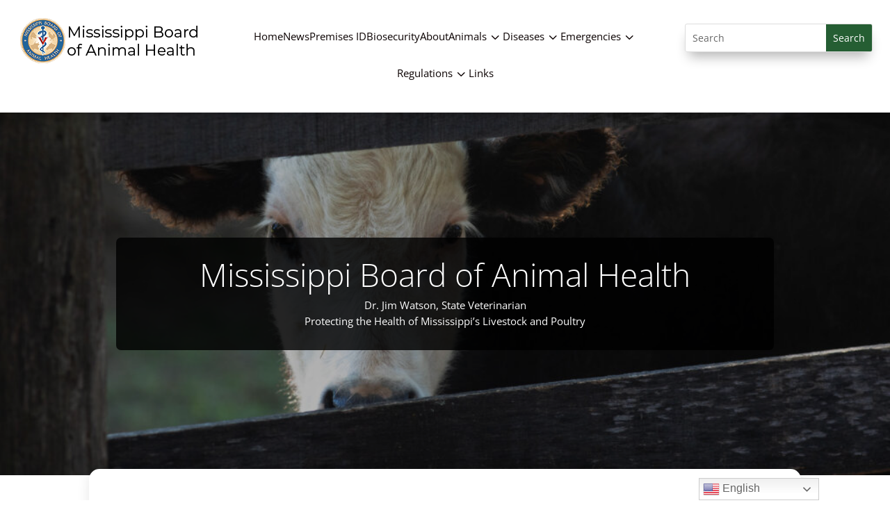

--- FILE ---
content_type: text/html; charset=utf-8
request_url: https://www.google.com/recaptcha/api2/anchor?ar=1&k=6LfHrSkUAAAAAPnKk5cT6JuKlKPzbwyTYuO8--Vr&co=aHR0cHM6Ly93d3cubWJhaC5tcy5nb3Y6NDQz&hl=en&v=PoyoqOPhxBO7pBk68S4YbpHZ&size=invisible&anchor-ms=20000&execute-ms=30000&cb=ftd0b61ssk17
body_size: 49336
content:
<!DOCTYPE HTML><html dir="ltr" lang="en"><head><meta http-equiv="Content-Type" content="text/html; charset=UTF-8">
<meta http-equiv="X-UA-Compatible" content="IE=edge">
<title>reCAPTCHA</title>
<style type="text/css">
/* cyrillic-ext */
@font-face {
  font-family: 'Roboto';
  font-style: normal;
  font-weight: 400;
  font-stretch: 100%;
  src: url(//fonts.gstatic.com/s/roboto/v48/KFO7CnqEu92Fr1ME7kSn66aGLdTylUAMa3GUBHMdazTgWw.woff2) format('woff2');
  unicode-range: U+0460-052F, U+1C80-1C8A, U+20B4, U+2DE0-2DFF, U+A640-A69F, U+FE2E-FE2F;
}
/* cyrillic */
@font-face {
  font-family: 'Roboto';
  font-style: normal;
  font-weight: 400;
  font-stretch: 100%;
  src: url(//fonts.gstatic.com/s/roboto/v48/KFO7CnqEu92Fr1ME7kSn66aGLdTylUAMa3iUBHMdazTgWw.woff2) format('woff2');
  unicode-range: U+0301, U+0400-045F, U+0490-0491, U+04B0-04B1, U+2116;
}
/* greek-ext */
@font-face {
  font-family: 'Roboto';
  font-style: normal;
  font-weight: 400;
  font-stretch: 100%;
  src: url(//fonts.gstatic.com/s/roboto/v48/KFO7CnqEu92Fr1ME7kSn66aGLdTylUAMa3CUBHMdazTgWw.woff2) format('woff2');
  unicode-range: U+1F00-1FFF;
}
/* greek */
@font-face {
  font-family: 'Roboto';
  font-style: normal;
  font-weight: 400;
  font-stretch: 100%;
  src: url(//fonts.gstatic.com/s/roboto/v48/KFO7CnqEu92Fr1ME7kSn66aGLdTylUAMa3-UBHMdazTgWw.woff2) format('woff2');
  unicode-range: U+0370-0377, U+037A-037F, U+0384-038A, U+038C, U+038E-03A1, U+03A3-03FF;
}
/* math */
@font-face {
  font-family: 'Roboto';
  font-style: normal;
  font-weight: 400;
  font-stretch: 100%;
  src: url(//fonts.gstatic.com/s/roboto/v48/KFO7CnqEu92Fr1ME7kSn66aGLdTylUAMawCUBHMdazTgWw.woff2) format('woff2');
  unicode-range: U+0302-0303, U+0305, U+0307-0308, U+0310, U+0312, U+0315, U+031A, U+0326-0327, U+032C, U+032F-0330, U+0332-0333, U+0338, U+033A, U+0346, U+034D, U+0391-03A1, U+03A3-03A9, U+03B1-03C9, U+03D1, U+03D5-03D6, U+03F0-03F1, U+03F4-03F5, U+2016-2017, U+2034-2038, U+203C, U+2040, U+2043, U+2047, U+2050, U+2057, U+205F, U+2070-2071, U+2074-208E, U+2090-209C, U+20D0-20DC, U+20E1, U+20E5-20EF, U+2100-2112, U+2114-2115, U+2117-2121, U+2123-214F, U+2190, U+2192, U+2194-21AE, U+21B0-21E5, U+21F1-21F2, U+21F4-2211, U+2213-2214, U+2216-22FF, U+2308-230B, U+2310, U+2319, U+231C-2321, U+2336-237A, U+237C, U+2395, U+239B-23B7, U+23D0, U+23DC-23E1, U+2474-2475, U+25AF, U+25B3, U+25B7, U+25BD, U+25C1, U+25CA, U+25CC, U+25FB, U+266D-266F, U+27C0-27FF, U+2900-2AFF, U+2B0E-2B11, U+2B30-2B4C, U+2BFE, U+3030, U+FF5B, U+FF5D, U+1D400-1D7FF, U+1EE00-1EEFF;
}
/* symbols */
@font-face {
  font-family: 'Roboto';
  font-style: normal;
  font-weight: 400;
  font-stretch: 100%;
  src: url(//fonts.gstatic.com/s/roboto/v48/KFO7CnqEu92Fr1ME7kSn66aGLdTylUAMaxKUBHMdazTgWw.woff2) format('woff2');
  unicode-range: U+0001-000C, U+000E-001F, U+007F-009F, U+20DD-20E0, U+20E2-20E4, U+2150-218F, U+2190, U+2192, U+2194-2199, U+21AF, U+21E6-21F0, U+21F3, U+2218-2219, U+2299, U+22C4-22C6, U+2300-243F, U+2440-244A, U+2460-24FF, U+25A0-27BF, U+2800-28FF, U+2921-2922, U+2981, U+29BF, U+29EB, U+2B00-2BFF, U+4DC0-4DFF, U+FFF9-FFFB, U+10140-1018E, U+10190-1019C, U+101A0, U+101D0-101FD, U+102E0-102FB, U+10E60-10E7E, U+1D2C0-1D2D3, U+1D2E0-1D37F, U+1F000-1F0FF, U+1F100-1F1AD, U+1F1E6-1F1FF, U+1F30D-1F30F, U+1F315, U+1F31C, U+1F31E, U+1F320-1F32C, U+1F336, U+1F378, U+1F37D, U+1F382, U+1F393-1F39F, U+1F3A7-1F3A8, U+1F3AC-1F3AF, U+1F3C2, U+1F3C4-1F3C6, U+1F3CA-1F3CE, U+1F3D4-1F3E0, U+1F3ED, U+1F3F1-1F3F3, U+1F3F5-1F3F7, U+1F408, U+1F415, U+1F41F, U+1F426, U+1F43F, U+1F441-1F442, U+1F444, U+1F446-1F449, U+1F44C-1F44E, U+1F453, U+1F46A, U+1F47D, U+1F4A3, U+1F4B0, U+1F4B3, U+1F4B9, U+1F4BB, U+1F4BF, U+1F4C8-1F4CB, U+1F4D6, U+1F4DA, U+1F4DF, U+1F4E3-1F4E6, U+1F4EA-1F4ED, U+1F4F7, U+1F4F9-1F4FB, U+1F4FD-1F4FE, U+1F503, U+1F507-1F50B, U+1F50D, U+1F512-1F513, U+1F53E-1F54A, U+1F54F-1F5FA, U+1F610, U+1F650-1F67F, U+1F687, U+1F68D, U+1F691, U+1F694, U+1F698, U+1F6AD, U+1F6B2, U+1F6B9-1F6BA, U+1F6BC, U+1F6C6-1F6CF, U+1F6D3-1F6D7, U+1F6E0-1F6EA, U+1F6F0-1F6F3, U+1F6F7-1F6FC, U+1F700-1F7FF, U+1F800-1F80B, U+1F810-1F847, U+1F850-1F859, U+1F860-1F887, U+1F890-1F8AD, U+1F8B0-1F8BB, U+1F8C0-1F8C1, U+1F900-1F90B, U+1F93B, U+1F946, U+1F984, U+1F996, U+1F9E9, U+1FA00-1FA6F, U+1FA70-1FA7C, U+1FA80-1FA89, U+1FA8F-1FAC6, U+1FACE-1FADC, U+1FADF-1FAE9, U+1FAF0-1FAF8, U+1FB00-1FBFF;
}
/* vietnamese */
@font-face {
  font-family: 'Roboto';
  font-style: normal;
  font-weight: 400;
  font-stretch: 100%;
  src: url(//fonts.gstatic.com/s/roboto/v48/KFO7CnqEu92Fr1ME7kSn66aGLdTylUAMa3OUBHMdazTgWw.woff2) format('woff2');
  unicode-range: U+0102-0103, U+0110-0111, U+0128-0129, U+0168-0169, U+01A0-01A1, U+01AF-01B0, U+0300-0301, U+0303-0304, U+0308-0309, U+0323, U+0329, U+1EA0-1EF9, U+20AB;
}
/* latin-ext */
@font-face {
  font-family: 'Roboto';
  font-style: normal;
  font-weight: 400;
  font-stretch: 100%;
  src: url(//fonts.gstatic.com/s/roboto/v48/KFO7CnqEu92Fr1ME7kSn66aGLdTylUAMa3KUBHMdazTgWw.woff2) format('woff2');
  unicode-range: U+0100-02BA, U+02BD-02C5, U+02C7-02CC, U+02CE-02D7, U+02DD-02FF, U+0304, U+0308, U+0329, U+1D00-1DBF, U+1E00-1E9F, U+1EF2-1EFF, U+2020, U+20A0-20AB, U+20AD-20C0, U+2113, U+2C60-2C7F, U+A720-A7FF;
}
/* latin */
@font-face {
  font-family: 'Roboto';
  font-style: normal;
  font-weight: 400;
  font-stretch: 100%;
  src: url(//fonts.gstatic.com/s/roboto/v48/KFO7CnqEu92Fr1ME7kSn66aGLdTylUAMa3yUBHMdazQ.woff2) format('woff2');
  unicode-range: U+0000-00FF, U+0131, U+0152-0153, U+02BB-02BC, U+02C6, U+02DA, U+02DC, U+0304, U+0308, U+0329, U+2000-206F, U+20AC, U+2122, U+2191, U+2193, U+2212, U+2215, U+FEFF, U+FFFD;
}
/* cyrillic-ext */
@font-face {
  font-family: 'Roboto';
  font-style: normal;
  font-weight: 500;
  font-stretch: 100%;
  src: url(//fonts.gstatic.com/s/roboto/v48/KFO7CnqEu92Fr1ME7kSn66aGLdTylUAMa3GUBHMdazTgWw.woff2) format('woff2');
  unicode-range: U+0460-052F, U+1C80-1C8A, U+20B4, U+2DE0-2DFF, U+A640-A69F, U+FE2E-FE2F;
}
/* cyrillic */
@font-face {
  font-family: 'Roboto';
  font-style: normal;
  font-weight: 500;
  font-stretch: 100%;
  src: url(//fonts.gstatic.com/s/roboto/v48/KFO7CnqEu92Fr1ME7kSn66aGLdTylUAMa3iUBHMdazTgWw.woff2) format('woff2');
  unicode-range: U+0301, U+0400-045F, U+0490-0491, U+04B0-04B1, U+2116;
}
/* greek-ext */
@font-face {
  font-family: 'Roboto';
  font-style: normal;
  font-weight: 500;
  font-stretch: 100%;
  src: url(//fonts.gstatic.com/s/roboto/v48/KFO7CnqEu92Fr1ME7kSn66aGLdTylUAMa3CUBHMdazTgWw.woff2) format('woff2');
  unicode-range: U+1F00-1FFF;
}
/* greek */
@font-face {
  font-family: 'Roboto';
  font-style: normal;
  font-weight: 500;
  font-stretch: 100%;
  src: url(//fonts.gstatic.com/s/roboto/v48/KFO7CnqEu92Fr1ME7kSn66aGLdTylUAMa3-UBHMdazTgWw.woff2) format('woff2');
  unicode-range: U+0370-0377, U+037A-037F, U+0384-038A, U+038C, U+038E-03A1, U+03A3-03FF;
}
/* math */
@font-face {
  font-family: 'Roboto';
  font-style: normal;
  font-weight: 500;
  font-stretch: 100%;
  src: url(//fonts.gstatic.com/s/roboto/v48/KFO7CnqEu92Fr1ME7kSn66aGLdTylUAMawCUBHMdazTgWw.woff2) format('woff2');
  unicode-range: U+0302-0303, U+0305, U+0307-0308, U+0310, U+0312, U+0315, U+031A, U+0326-0327, U+032C, U+032F-0330, U+0332-0333, U+0338, U+033A, U+0346, U+034D, U+0391-03A1, U+03A3-03A9, U+03B1-03C9, U+03D1, U+03D5-03D6, U+03F0-03F1, U+03F4-03F5, U+2016-2017, U+2034-2038, U+203C, U+2040, U+2043, U+2047, U+2050, U+2057, U+205F, U+2070-2071, U+2074-208E, U+2090-209C, U+20D0-20DC, U+20E1, U+20E5-20EF, U+2100-2112, U+2114-2115, U+2117-2121, U+2123-214F, U+2190, U+2192, U+2194-21AE, U+21B0-21E5, U+21F1-21F2, U+21F4-2211, U+2213-2214, U+2216-22FF, U+2308-230B, U+2310, U+2319, U+231C-2321, U+2336-237A, U+237C, U+2395, U+239B-23B7, U+23D0, U+23DC-23E1, U+2474-2475, U+25AF, U+25B3, U+25B7, U+25BD, U+25C1, U+25CA, U+25CC, U+25FB, U+266D-266F, U+27C0-27FF, U+2900-2AFF, U+2B0E-2B11, U+2B30-2B4C, U+2BFE, U+3030, U+FF5B, U+FF5D, U+1D400-1D7FF, U+1EE00-1EEFF;
}
/* symbols */
@font-face {
  font-family: 'Roboto';
  font-style: normal;
  font-weight: 500;
  font-stretch: 100%;
  src: url(//fonts.gstatic.com/s/roboto/v48/KFO7CnqEu92Fr1ME7kSn66aGLdTylUAMaxKUBHMdazTgWw.woff2) format('woff2');
  unicode-range: U+0001-000C, U+000E-001F, U+007F-009F, U+20DD-20E0, U+20E2-20E4, U+2150-218F, U+2190, U+2192, U+2194-2199, U+21AF, U+21E6-21F0, U+21F3, U+2218-2219, U+2299, U+22C4-22C6, U+2300-243F, U+2440-244A, U+2460-24FF, U+25A0-27BF, U+2800-28FF, U+2921-2922, U+2981, U+29BF, U+29EB, U+2B00-2BFF, U+4DC0-4DFF, U+FFF9-FFFB, U+10140-1018E, U+10190-1019C, U+101A0, U+101D0-101FD, U+102E0-102FB, U+10E60-10E7E, U+1D2C0-1D2D3, U+1D2E0-1D37F, U+1F000-1F0FF, U+1F100-1F1AD, U+1F1E6-1F1FF, U+1F30D-1F30F, U+1F315, U+1F31C, U+1F31E, U+1F320-1F32C, U+1F336, U+1F378, U+1F37D, U+1F382, U+1F393-1F39F, U+1F3A7-1F3A8, U+1F3AC-1F3AF, U+1F3C2, U+1F3C4-1F3C6, U+1F3CA-1F3CE, U+1F3D4-1F3E0, U+1F3ED, U+1F3F1-1F3F3, U+1F3F5-1F3F7, U+1F408, U+1F415, U+1F41F, U+1F426, U+1F43F, U+1F441-1F442, U+1F444, U+1F446-1F449, U+1F44C-1F44E, U+1F453, U+1F46A, U+1F47D, U+1F4A3, U+1F4B0, U+1F4B3, U+1F4B9, U+1F4BB, U+1F4BF, U+1F4C8-1F4CB, U+1F4D6, U+1F4DA, U+1F4DF, U+1F4E3-1F4E6, U+1F4EA-1F4ED, U+1F4F7, U+1F4F9-1F4FB, U+1F4FD-1F4FE, U+1F503, U+1F507-1F50B, U+1F50D, U+1F512-1F513, U+1F53E-1F54A, U+1F54F-1F5FA, U+1F610, U+1F650-1F67F, U+1F687, U+1F68D, U+1F691, U+1F694, U+1F698, U+1F6AD, U+1F6B2, U+1F6B9-1F6BA, U+1F6BC, U+1F6C6-1F6CF, U+1F6D3-1F6D7, U+1F6E0-1F6EA, U+1F6F0-1F6F3, U+1F6F7-1F6FC, U+1F700-1F7FF, U+1F800-1F80B, U+1F810-1F847, U+1F850-1F859, U+1F860-1F887, U+1F890-1F8AD, U+1F8B0-1F8BB, U+1F8C0-1F8C1, U+1F900-1F90B, U+1F93B, U+1F946, U+1F984, U+1F996, U+1F9E9, U+1FA00-1FA6F, U+1FA70-1FA7C, U+1FA80-1FA89, U+1FA8F-1FAC6, U+1FACE-1FADC, U+1FADF-1FAE9, U+1FAF0-1FAF8, U+1FB00-1FBFF;
}
/* vietnamese */
@font-face {
  font-family: 'Roboto';
  font-style: normal;
  font-weight: 500;
  font-stretch: 100%;
  src: url(//fonts.gstatic.com/s/roboto/v48/KFO7CnqEu92Fr1ME7kSn66aGLdTylUAMa3OUBHMdazTgWw.woff2) format('woff2');
  unicode-range: U+0102-0103, U+0110-0111, U+0128-0129, U+0168-0169, U+01A0-01A1, U+01AF-01B0, U+0300-0301, U+0303-0304, U+0308-0309, U+0323, U+0329, U+1EA0-1EF9, U+20AB;
}
/* latin-ext */
@font-face {
  font-family: 'Roboto';
  font-style: normal;
  font-weight: 500;
  font-stretch: 100%;
  src: url(//fonts.gstatic.com/s/roboto/v48/KFO7CnqEu92Fr1ME7kSn66aGLdTylUAMa3KUBHMdazTgWw.woff2) format('woff2');
  unicode-range: U+0100-02BA, U+02BD-02C5, U+02C7-02CC, U+02CE-02D7, U+02DD-02FF, U+0304, U+0308, U+0329, U+1D00-1DBF, U+1E00-1E9F, U+1EF2-1EFF, U+2020, U+20A0-20AB, U+20AD-20C0, U+2113, U+2C60-2C7F, U+A720-A7FF;
}
/* latin */
@font-face {
  font-family: 'Roboto';
  font-style: normal;
  font-weight: 500;
  font-stretch: 100%;
  src: url(//fonts.gstatic.com/s/roboto/v48/KFO7CnqEu92Fr1ME7kSn66aGLdTylUAMa3yUBHMdazQ.woff2) format('woff2');
  unicode-range: U+0000-00FF, U+0131, U+0152-0153, U+02BB-02BC, U+02C6, U+02DA, U+02DC, U+0304, U+0308, U+0329, U+2000-206F, U+20AC, U+2122, U+2191, U+2193, U+2212, U+2215, U+FEFF, U+FFFD;
}
/* cyrillic-ext */
@font-face {
  font-family: 'Roboto';
  font-style: normal;
  font-weight: 900;
  font-stretch: 100%;
  src: url(//fonts.gstatic.com/s/roboto/v48/KFO7CnqEu92Fr1ME7kSn66aGLdTylUAMa3GUBHMdazTgWw.woff2) format('woff2');
  unicode-range: U+0460-052F, U+1C80-1C8A, U+20B4, U+2DE0-2DFF, U+A640-A69F, U+FE2E-FE2F;
}
/* cyrillic */
@font-face {
  font-family: 'Roboto';
  font-style: normal;
  font-weight: 900;
  font-stretch: 100%;
  src: url(//fonts.gstatic.com/s/roboto/v48/KFO7CnqEu92Fr1ME7kSn66aGLdTylUAMa3iUBHMdazTgWw.woff2) format('woff2');
  unicode-range: U+0301, U+0400-045F, U+0490-0491, U+04B0-04B1, U+2116;
}
/* greek-ext */
@font-face {
  font-family: 'Roboto';
  font-style: normal;
  font-weight: 900;
  font-stretch: 100%;
  src: url(//fonts.gstatic.com/s/roboto/v48/KFO7CnqEu92Fr1ME7kSn66aGLdTylUAMa3CUBHMdazTgWw.woff2) format('woff2');
  unicode-range: U+1F00-1FFF;
}
/* greek */
@font-face {
  font-family: 'Roboto';
  font-style: normal;
  font-weight: 900;
  font-stretch: 100%;
  src: url(//fonts.gstatic.com/s/roboto/v48/KFO7CnqEu92Fr1ME7kSn66aGLdTylUAMa3-UBHMdazTgWw.woff2) format('woff2');
  unicode-range: U+0370-0377, U+037A-037F, U+0384-038A, U+038C, U+038E-03A1, U+03A3-03FF;
}
/* math */
@font-face {
  font-family: 'Roboto';
  font-style: normal;
  font-weight: 900;
  font-stretch: 100%;
  src: url(//fonts.gstatic.com/s/roboto/v48/KFO7CnqEu92Fr1ME7kSn66aGLdTylUAMawCUBHMdazTgWw.woff2) format('woff2');
  unicode-range: U+0302-0303, U+0305, U+0307-0308, U+0310, U+0312, U+0315, U+031A, U+0326-0327, U+032C, U+032F-0330, U+0332-0333, U+0338, U+033A, U+0346, U+034D, U+0391-03A1, U+03A3-03A9, U+03B1-03C9, U+03D1, U+03D5-03D6, U+03F0-03F1, U+03F4-03F5, U+2016-2017, U+2034-2038, U+203C, U+2040, U+2043, U+2047, U+2050, U+2057, U+205F, U+2070-2071, U+2074-208E, U+2090-209C, U+20D0-20DC, U+20E1, U+20E5-20EF, U+2100-2112, U+2114-2115, U+2117-2121, U+2123-214F, U+2190, U+2192, U+2194-21AE, U+21B0-21E5, U+21F1-21F2, U+21F4-2211, U+2213-2214, U+2216-22FF, U+2308-230B, U+2310, U+2319, U+231C-2321, U+2336-237A, U+237C, U+2395, U+239B-23B7, U+23D0, U+23DC-23E1, U+2474-2475, U+25AF, U+25B3, U+25B7, U+25BD, U+25C1, U+25CA, U+25CC, U+25FB, U+266D-266F, U+27C0-27FF, U+2900-2AFF, U+2B0E-2B11, U+2B30-2B4C, U+2BFE, U+3030, U+FF5B, U+FF5D, U+1D400-1D7FF, U+1EE00-1EEFF;
}
/* symbols */
@font-face {
  font-family: 'Roboto';
  font-style: normal;
  font-weight: 900;
  font-stretch: 100%;
  src: url(//fonts.gstatic.com/s/roboto/v48/KFO7CnqEu92Fr1ME7kSn66aGLdTylUAMaxKUBHMdazTgWw.woff2) format('woff2');
  unicode-range: U+0001-000C, U+000E-001F, U+007F-009F, U+20DD-20E0, U+20E2-20E4, U+2150-218F, U+2190, U+2192, U+2194-2199, U+21AF, U+21E6-21F0, U+21F3, U+2218-2219, U+2299, U+22C4-22C6, U+2300-243F, U+2440-244A, U+2460-24FF, U+25A0-27BF, U+2800-28FF, U+2921-2922, U+2981, U+29BF, U+29EB, U+2B00-2BFF, U+4DC0-4DFF, U+FFF9-FFFB, U+10140-1018E, U+10190-1019C, U+101A0, U+101D0-101FD, U+102E0-102FB, U+10E60-10E7E, U+1D2C0-1D2D3, U+1D2E0-1D37F, U+1F000-1F0FF, U+1F100-1F1AD, U+1F1E6-1F1FF, U+1F30D-1F30F, U+1F315, U+1F31C, U+1F31E, U+1F320-1F32C, U+1F336, U+1F378, U+1F37D, U+1F382, U+1F393-1F39F, U+1F3A7-1F3A8, U+1F3AC-1F3AF, U+1F3C2, U+1F3C4-1F3C6, U+1F3CA-1F3CE, U+1F3D4-1F3E0, U+1F3ED, U+1F3F1-1F3F3, U+1F3F5-1F3F7, U+1F408, U+1F415, U+1F41F, U+1F426, U+1F43F, U+1F441-1F442, U+1F444, U+1F446-1F449, U+1F44C-1F44E, U+1F453, U+1F46A, U+1F47D, U+1F4A3, U+1F4B0, U+1F4B3, U+1F4B9, U+1F4BB, U+1F4BF, U+1F4C8-1F4CB, U+1F4D6, U+1F4DA, U+1F4DF, U+1F4E3-1F4E6, U+1F4EA-1F4ED, U+1F4F7, U+1F4F9-1F4FB, U+1F4FD-1F4FE, U+1F503, U+1F507-1F50B, U+1F50D, U+1F512-1F513, U+1F53E-1F54A, U+1F54F-1F5FA, U+1F610, U+1F650-1F67F, U+1F687, U+1F68D, U+1F691, U+1F694, U+1F698, U+1F6AD, U+1F6B2, U+1F6B9-1F6BA, U+1F6BC, U+1F6C6-1F6CF, U+1F6D3-1F6D7, U+1F6E0-1F6EA, U+1F6F0-1F6F3, U+1F6F7-1F6FC, U+1F700-1F7FF, U+1F800-1F80B, U+1F810-1F847, U+1F850-1F859, U+1F860-1F887, U+1F890-1F8AD, U+1F8B0-1F8BB, U+1F8C0-1F8C1, U+1F900-1F90B, U+1F93B, U+1F946, U+1F984, U+1F996, U+1F9E9, U+1FA00-1FA6F, U+1FA70-1FA7C, U+1FA80-1FA89, U+1FA8F-1FAC6, U+1FACE-1FADC, U+1FADF-1FAE9, U+1FAF0-1FAF8, U+1FB00-1FBFF;
}
/* vietnamese */
@font-face {
  font-family: 'Roboto';
  font-style: normal;
  font-weight: 900;
  font-stretch: 100%;
  src: url(//fonts.gstatic.com/s/roboto/v48/KFO7CnqEu92Fr1ME7kSn66aGLdTylUAMa3OUBHMdazTgWw.woff2) format('woff2');
  unicode-range: U+0102-0103, U+0110-0111, U+0128-0129, U+0168-0169, U+01A0-01A1, U+01AF-01B0, U+0300-0301, U+0303-0304, U+0308-0309, U+0323, U+0329, U+1EA0-1EF9, U+20AB;
}
/* latin-ext */
@font-face {
  font-family: 'Roboto';
  font-style: normal;
  font-weight: 900;
  font-stretch: 100%;
  src: url(//fonts.gstatic.com/s/roboto/v48/KFO7CnqEu92Fr1ME7kSn66aGLdTylUAMa3KUBHMdazTgWw.woff2) format('woff2');
  unicode-range: U+0100-02BA, U+02BD-02C5, U+02C7-02CC, U+02CE-02D7, U+02DD-02FF, U+0304, U+0308, U+0329, U+1D00-1DBF, U+1E00-1E9F, U+1EF2-1EFF, U+2020, U+20A0-20AB, U+20AD-20C0, U+2113, U+2C60-2C7F, U+A720-A7FF;
}
/* latin */
@font-face {
  font-family: 'Roboto';
  font-style: normal;
  font-weight: 900;
  font-stretch: 100%;
  src: url(//fonts.gstatic.com/s/roboto/v48/KFO7CnqEu92Fr1ME7kSn66aGLdTylUAMa3yUBHMdazQ.woff2) format('woff2');
  unicode-range: U+0000-00FF, U+0131, U+0152-0153, U+02BB-02BC, U+02C6, U+02DA, U+02DC, U+0304, U+0308, U+0329, U+2000-206F, U+20AC, U+2122, U+2191, U+2193, U+2212, U+2215, U+FEFF, U+FFFD;
}

</style>
<link rel="stylesheet" type="text/css" href="https://www.gstatic.com/recaptcha/releases/PoyoqOPhxBO7pBk68S4YbpHZ/styles__ltr.css">
<script nonce="UiwN4eh_Q_00U6t4kzagqA" type="text/javascript">window['__recaptcha_api'] = 'https://www.google.com/recaptcha/api2/';</script>
<script type="text/javascript" src="https://www.gstatic.com/recaptcha/releases/PoyoqOPhxBO7pBk68S4YbpHZ/recaptcha__en.js" nonce="UiwN4eh_Q_00U6t4kzagqA">
      
    </script></head>
<body><div id="rc-anchor-alert" class="rc-anchor-alert"></div>
<input type="hidden" id="recaptcha-token" value="[base64]">
<script type="text/javascript" nonce="UiwN4eh_Q_00U6t4kzagqA">
      recaptcha.anchor.Main.init("[\x22ainput\x22,[\x22bgdata\x22,\x22\x22,\[base64]/[base64]/[base64]/[base64]/[base64]/UltsKytdPUU6KEU8MjA0OD9SW2wrK109RT4+NnwxOTI6KChFJjY0NTEyKT09NTUyOTYmJk0rMTxjLmxlbmd0aCYmKGMuY2hhckNvZGVBdChNKzEpJjY0NTEyKT09NTYzMjA/[base64]/[base64]/[base64]/[base64]/[base64]/[base64]/[base64]\x22,\[base64]\x22,\[base64]/CrXnCrSp1w58fwpXCmVXCtznDi0bDosK0MsOtw4F8YMOgN17DqsOCw4vDi0wWMsO3wq7Du3zCm0leN8KTRmrDjsKpSB7Coz/DvMKgH8OfwqphEQfCtSTCqglvw5TDnFTDlsO+wqIoES5/[base64]/[base64]/CkBzClMKNw6bClklzQsO3w6rChcKMS8Ohw7vCukFXw77Cm2Aiw5J5McKtC1rCo0FYXMO2AsKtGsK+w7sxwpsFfMOiw7/CvMOdYkbDiMK2w6LChsK2w4hJwrMpdXkLwqvDgGYZOMKwYcKPUsOXw40XUzLCrVZ0PHdDwqjCrcKKw6xlc8K7MiNNGB40RsOxTAYUKMOoWMOJLmcSZ8Kfw4LCrMOPwpbCh8KFUzzDsMKrwpfCmS4Tw7lzwpjDhD/[base64]/CnMO6MGzCnG3DgcO/[base64]/wo7CjMOsEjvDiCHDqDjDk0JRQH/Ds8OzwrlLDkvDqW5YB3QPwotNw5vCjitIdMKyw5NMTMKKUA4bw6MOQcK/w5gtwq99P3waZMOIwpsYUkzDmsKKDMKYw4kiAcO/wqdWbC7DrwfCkV3DngDDhmVuwr0zTcO9w4klw54NVEvCt8O7AsKNwqfDu17DiglSwqvDq2LDnAjCocOnw4rCoy1UW0jDq8ORwpNYwpZaLsKGMkbCnsKowq/DiUYqXVLDk8OYwq1rNA3DssOXwoEEwqvDv8OMeSdjQcKzwohqwoPDjcO0esKzw7vCpcKyw69HRyJnwp3Cn3XCvcKYwrbChMK6NsOVwrPDqjB0woDDt3kGwrrCqnQpwqkmwojDmS4yw6Bhw5rCncONYhzDrkHCgw3CjTMcw6DDsm/[base64]/DsMOtw4HCuzJgFgoTUsKXw4DCjDt4wqVAQQnDkgbDlcOXwoXCtTTDjHTCucKsw7/[base64]/DhcOHQcKBwploQMOGw6JBOsOqw74/I8KrFsOLQBpBwqLDohzDr8OuasKDwp/[base64]/wqjCkcKxfMOGw5smGcK0IcKqw5kSw71dw6PCnMOmwpYjwq7Ch8OfwqzDj8KqH8Opw6YnSktGRMKJWWLDvmLCuRfDv8K+f3MCwqR6w5ASw7PCiBlgw6vCo8O6wrIiGcOrwozDpAB2woFWV1nCqHlcw69MMEBkBg/CvANFG2xzw6Vxw4RIw7nCg8Odw7bCpmbDhBVMw67CrFdHWAbCgMOrdhkow6h6TD/[base64]/w7IUB8KZwpN+X8O3wrnCtEvCkMKXEMO9eALDrhAwwq/CkWvDujkJw51tEBZJdiVLw5tGfwRlw6DDhVEIP8ODccKmMgZ3EBrDtsK6wopmwrPDnD0+wo/CqiZ1LcKJZsOucBTCkFDDv8KrNcKewq/DhcO6K8KhDsKfLh4+w4NewqTCrwZRd8OywogPwpvDmcK8NDbDg8Okwp9xb1TCmiZLwobDlU/[base64]/cjBLw7IJJ0nCsMKywqtowrIdwq3Dm8K+w7Ufw5BFw4rDrMK9wqLCr0/DgsO4cCc6WX9gwolZw6d2dsOlw5/DpF4sOzrDmMKuwqRhwrcqSsKQw6djYV7Cth9Lwqkxwo3Ckg7DmSZqwpnDoGzChhrCp8OYw4gjNh8Jw4JjMsKrRsKGw6zCulvCvAvClWvDkcOww5/DosKaZ8KzJsOxw6Uwwr4YCnB5TsOsKsOxwpM9eHxiHRILfsKqOV0kUgDDu8OWwp8swr4rDlPDjMOKe8OHJsKMw4jDicKXNgRpw4LCtSRKwrkZFsKgdsKLwoLCgWXCs8K1K8KGw7YZfh3DgcOuw55Nw7cCw77CpMOdfsKdTSsMRMKFw5HDp8O2wrgsKcOOw4/Cs8OyGABJcMKSwrsbwqMDN8ODw5Mew6VpQsOsw6EYwo9gCsOFwqEqw5LDvSzDvnLCvsO0wrA/[base64]/CqHoDw4nCosKNVMKhw77DsBNbMyHDrsOWw7/Cl8K8YHVuZw1pM8KowqnDs8K8w5fCtW/DlHfDqsKbw43Du3lla8OjZsOkTFRXWcOZwpsjwpA3EWrDs8OmdCRIBMKOwrrDmzIww65TJlQRax/CukHCtMKFw4vCtMK2AgPCkcKxw5TDrsOpAjV7PHfCssOKd1/CswUfwqBOw69RJE7DucOGwp59GXV8I8Knw4UaN8Kxw5tVMGZ9JjbDsHERdsOBwoBKworCh1nCqMOOwp5gRMK5b35sFFAnwobDvcOfQcKow6PDqRFuZk/CqkIGwrROw7/CjGBdD0xtwoHCogASamQDJMOVJsOSw7QVw47DoAbDnnplw6/DnnEHw6bCgic0McOTw7t6w67DgMOow6TChsKUZcOKw7/CjH9ew7QLw6NMO8OcaMKkwoZqRcKJw5Vkwo85S8KWw7N3MhnDqMO7wrMKw50YQsKUK8KSwpjDicOrYTkgag/CnF/DugrDqcOgU8OBwrrDrMOHAhwpJT3CqRcwFzBUIsK+w7Zrwq0DVzBDAsO3w5wLe8OYwrlPbMOcw6Mmw7HCtgHCsDJRD8KCwofCvMK5wpPDtMOjw7vDt8K/w57Ch8OEw5tLw4lNJsOlRMKvw6Nhw4nCmRhUAXUyJcOSAxIqYMKhICHDrAs9VkgJwq7Cr8Okw6PCoMKNNcOzfMK5a1tjw4t4w67ClHQjR8KmS0TDoFbCn8KvI1DChMOSHcOechsaMcOuP8OJN3bDhDZwwrMow5EsRcO4w5DCrsKdwoXCl8O+w5MawpZ/w5rCgVDCnMO+wpnCqj/CtcOvwrEqeMKqMRPCq8OLAsKTYMKLwqbClzXCscKwRMOPH2ANw5XDsMOcw7I0BMKMw7PCvgzDsMKqA8KJw4ZQw5bCrcKYwoDCpSsAw6B3w5LDtcOOfsKyw6DCh8KZT8O5GB9mw6ppwqRbwrPDsAfCtMK4CzYOw4/DqcKBChMzw6TDl8Otw5ovw4DDpsKDw7nCgGxCSEfCpAYOwrnCm8OnHivCs8OpSsKyOcOFwrXDgRd6wrfChW8rEkDDhcOHdmEPMR9Gwqpmw550VsKTdcK2VhQFGFXDpcKIfwwcwo4Pw7BcE8OLD148wo3CsHxPw6PCo39awq3DtcKKag1aYGcGLjg4w5/[base64]/Dj8Olbl8RJkc3w45oWMK7w7Vaf07DrcK+w4PDsn4mE8KKAsKPw7Yaw6Q0JcK/Cx3DtjY/IsOGwpBkw4g/flZOwqY5Z33CswrDssK8w4RhOcO6UWHDgMKxw6/CvQ7DqsOpw77CgcKsQ8KgCBTCssKlw6XDnzxDeDjDpmLDq2DDtcKWfgZ/AMKnYcOcEEt7Ggsyw6deUQ7CgFlcBH1wf8OQX3nCkMOOwoXDoy0YFcOwTirCuj/[base64]/ZXfCoDx/[base64]/WF/Ch8OSwqLCh03DszJydQLDjsOTacOYw7ZuYsKcw7fDhsKWBcKZWcOfwpQGw4Nmw7luwqDCnUXDlUwqZsOSw788w5ZKDw8fw58Swq/Dm8O9w6XDt35MWsKuw7/[base64]/[base64]/DnMOrODEJw4rDimUTZQ/CncOCNcO/[base64]/[base64]/CgcKtbMOiJMKFw5TDvcKBesOqcG4YRgnCsQEuw7M8wqvDg1PCuwzCtsOUwobDpSzDr8KMai7DnC5pw7EPNMOSJHTDunrCiGpFO8OJFnzCjEtpworCqVwTw4XCgz7Col1CwrwCQF4Aw4I/wqpGGwvDtmFPQ8Oxw6k9wq/DncKmM8OGQMKEw5fCicO7X2BbwrzDjsKrw71Qw4vCrGXCksO3w5QYw4xHw5PDtcOGw7M/REXCpSYAwrwVw6jDscO/[base64]/DqsKVOgfDhMKGwrzCocOITH3CqSEPVsKoMUPDpMOvw7x/csKaw75TJcK5NMKKw7PDksKCwqbCgMOFw6ZvM8K2woQncA96wrnCrcOFHA5BUBU2w5YywpB9V8KwVsKAw5RFD8KSwqIJw5slw5XCpXomwqZ+w48WYm0RwpfDs1J2DsKiw6Ryw7hIw6JDZsKEw4/DgsKPwoMCYcOwcEXDjC/CtcKCwrDDqV/CvWjDicKJw4/CvCvDvTjDuz7DqcKJwqDCrsObAcKzw5t8JcKkfMOjKcO8f8ONw7M4w6NCw5TDhsKJw4N6DcKXwrvDjRU/PMKDw4Nvw5Qiw51gwqp3f8KNCsOFIsOyLQkdaR5eSSHDqx3DnsKHDMOhwrZTdwo4IcODwoTDkzXDgwV2BMK+w4DChsOTw4HDtcOfE8O6w5/Dgz3Cp8O6worDlnATCsOUwpV2wpB5w75qwpEWw6ltwqF6WEZNB8Kmf8Kww5dIXMKLwq/DnMKww4vDlMOkBcO0CUfCusKYTQFmA8OAeDTDkcKvR8O/PhxSFMOqJWZPwpjDtiQBTMKTwqMnw5rCp8OSwoTCtcKWwpjCkzHCvAbCjMOoPHUqbyB/[base64]/[base64]/DokbDkn7DhcKKwqM1FWsnw5MTwpgTaMOVAMOXwrvCjz3CgX/DgsKsRDxLTMKhwrHCr8OOwr/DvcKkFTEUTi3DhS/DicKiQm1TRMKvZcOfw6HDhcOLKMKjw6gQP8KrwqBHMMOOw7rDiTQmw5/DtsOCe8O/w7o5wrd0w47CncKVcMKLwoBqwonDtMOaL1rDiXNYw4vCksOTai7CgyTChMKeWMOIDBvDgMOMS8KDBQA+wqs5D8KJVHp/wqlLaiQgwrETwoJmCsKPI8Onw6daBnbCr1nCszs2wqDCrcKMwqBSY8Kgw6vDtw7DkzfCn2R1O8Kxw5/[base64]/[base64]/YMOGdnlVA8K6w7/Ch8K7YVrCjBjDlSbChcKww6IwwrE3YMOSw5jDmcO9w5Qrwq9HA8OzKGZ6wo8CaVrDocOqTsOpw7fCrX0sECvClxLDisKywobCjcOGwqzDsws7w5/[base64]/[base64]/wq4RccO8w5rCrsOuwrRfK27DtEsWHH4hHMOmCU9zRHzChsOPVHlUUFENw73Cg8OowpvCiMOWezk4H8KUwp4GwrYGw4vDu8K4PRrDlSV3R8OlQWPChcKGBEHCvcKJIcKrw4NBwpLDgArDpVDCnEPCi3/[base64]/[base64]/HGt9DD/DrGdSwpXDrMOxBRnDpMO4NAJJLMO7w5rDm8K9w63CpDrCqMOmBw/CncKEw6wbwq/[base64]/TRlNfmRkYmBkLx0uw4U3JVvCo8Ogd8O2wpvDlgrDmsOUMsOjOFN7wpXDucKzGB0Cw7odNMKrwqvCplDDjcKaZFfCusKTw4HCscO2w70dw4fCn8O4STMJw4bCnTfCkUHCqT4pQRI1dC8Mw7TCgcOHwq4/w6rCjcKFfGrDsMKQWUnCqlHDiBXDmCFSw7srw6LCrQxuw4rCqztXOVbCgnU9bXDDm0EMw5vCscOwMMOdw5LCn8K6LsKQDcKTwqBZw7Vmwo7Coh3CqxEdwrPCujFpwo7ChwDCmsOgEsOHRFIzHcOsemQOwoXDpMKMwr9GR8KwelTCuRXDqxrDjsK8LhF9U8O/w7TCggXCnMOGwqDDg31jX33DisOTw7HCj8K1wrTCnRVgwqvCicO0w6lnw7kqw5pQOAwrw5jDsMOUHy3CtcOnBDjDjETDhMOmHVRLwqVUwolNw6tGw5TDlycvw5IIBcKgw7c4wp/DiBp8bcKHwrjDg8OIesOyUChIdW4/[base64]/IwjCvMOHw5jCgAcDw4tGXMKhw5nDgcKDBih+w5jCjUHCggzDmsK3eTwwwqjDqUg9w7nCpydmT2TDn8Owwqg1wqXCr8O9wpt6wo47JsO1w6fCllDCuMOBwqfCvMOVwpdfwokuGSDDhh9Nw5dQw4htHFvCoC8oIcOURA8XeCXDncKTwp/CkVfCj8O/w51yG8KsKsKCwokUw73DmMKkXcK4w6dWw6NGw4wDXGTDvCxIw5RTw5oxwrTCqcOEP8O/w4LDkCQ/wrcZSMOXam7CsTBgw6Q1FmVrw57CqlN3Y8KndcOwRMKoE8KucWzCsSzDoMOeHcKGCjXCsn/[base64]/XGciEFpmw7kiw5JSwrIew6TDoy0EwpN+w55JEcKSw6xcF8OEAcOsw6oqw7ZZaQlowohjU8Kvwp9nwqbDkF9/wrpiY8KSZhFpwo3CtsO8fcO1wrkuBAQfU8KlFErDjz1SwrbCrMOaEHXDmjTCn8ORGsOwc8O6ZcOWw5bDnkgpwpVDwqbCv3rDgcOqM8ORw4rChcOqw5wRwr4Cw4QlFTzCv8KxZcOeKcOSelDDvljDqsK3w7LDsUA/wpNew5nDicOgwrc8woXCvMKeV8KFRsKkGcKrRnDCm3d9wo3Ct08RVibClcONQkdzIMOYasKCwqtsB1/CicKpA8O/UznDqXXCs8KPw4DCmHxlwqQAwocDw77DjB7Dt8KEGS95w7E0wqzCiMK9w7fDnsK7wpIrwrLCkcKFw6PDr8O1wq3DiEDDlFxKA2s7wqfDosKYw4AEbQcLUB/Cnzo4Y8Osw6o0w6zCgcK2w7XDuMKhw7s7w6pcF8Ojwq9FwpRFLcO6wprCpXnCkMO8w4jDqcObNcKVUsKMwp0DcMOaA8OOXHrCqcKew67DpDrClsKzwooLwpHCnsKVworCn3VxwrHDpcOqGcOEZMOoOMOEP8OGw7BbwrPDgMOAw43CjcOhw5zCh8OBbMK/[base64]/CsMOQPlTCuy7Dkx7CnMOEw6dlWUdjB8OlwoQ+L8OYwpDDn8ObRBzDp8OMdcOhwqfCr8KUbsK7MzogeybChcOLbcK/IWxGw5TCoQUyJsKxNDhKwpnDqcOOUWPCr8Kiw5QvF8KQbMOPwqZcw7Z9QcO6w501HitqTAFcQF7Ch8KuI8KOH1XDqMKKBsKeQ2AlwrDCqMO8ZcOyZSvDm8OJw4J4IcOhw7pxw64PTRJBHsOMLVjCgSzCtsKGA8OcDg/Ck8O0wqBNw5E3wo/DlcOHwrvCo14Aw4wUwoUJXsKOGMOsbTUAJcKBw6nCqShsUFLDmcO3fRx5P8K8ewUqwql6bEHDkcKrc8K+VwnDsmnCvXw2H8O1w4QseQkPO2bDmsONHXfCjcO8wqRCO8KLw5bDqMO1Y8OBfsK3wqTCq8KawrbDqTtowr/CusKuW8Kwd8KXIsKkBEzDimDDqMOISsOWNhhewoY6wr7DvHjDkEhMJMOtJj3CsWhcw7kCL0LCuiHCq2PDklLDnMOTwqnDtcO1wr3DuRHCl1fCl8KQwodiLcKTw7g2w6/Crkp4woNYL2zDu3LDqsKiwosJIEDCgCXDgcKaZUbDkFoZC38ewpIaL8Kiw7zCrsOGScKoPR50Twglwphkw7TCkcK8JkREAcK2w6k5wrNGaEcgKVHDicKxZAxAdCfDjMOPw6TDnRHChMKnYwJrDA3DvsO/FkXCp8O+w5fCiQ7DgiAyW8Knw4Vpw5TDgwYhw7zCnFkyKcOswoZXw5trw5VkL8K9ZcKiBMOPY8KQwoUlwr0wwpBUcsOgesOAAcOIw6bCu8KGwofDojB2w6DCtG0AGsKqdcKnfsKqeMOHEyhda8OKwojDocOYwpLCg8K3VWwMWMKRQmF/w6LDuMKXwoHCqcKOJcOfPC9XFwgIVUdcSsOkaMKIw5rChMOTwqZVw5/DqcK+woZLe8OLMcOBSsO0wosUw53CucK5w6DDgMO9w6cFBkPCv3bCp8O0f0LCk8Kjw73DjD7DnWrCnMKBwoJlBcOiU8Ojw4LCkijDqh50woDDh8OPdsO9w4HDjcOiw7RkAsKiw7/DlsO3A8KywrJRbMKKUAHDsMKlw4jCuQgdw6HDjsKgZUbDt2DDvMKGwplLw4UmE8K+w5N9YsOCeAjCtsO7GhvCqXvDixwVWMOHaFDDilHCqgXCrnPChHPCqU8ldsKnUsKwwoLDgMKTwqPDjFvDhVfCkkXCmMK4w49dMwjDjjfCgRvCscKxKMO2w7VVwq4BecK9WEF/wppYeh56woDCm8OcKcKjEyrDj3bCtsKcw7HCrwB4wrXDi27Dr34hNRrDqVZ/WTvDm8K1FsOhw5hJw5ENw4xcdGgCU0nCn8KewrDCsn5ewqfCtS/Dvz/Dh8KOw6ELAWkmeMK7w6XChMOScsK1w5gTwoAuw7l6WMKEw6Vhw5U4wqlBGMOpLyZRcMO/w4FxwoXDkMOYw6lqwpfCkFDDiSzCucORIER8J8OFU8KtGm04w7Qzwq8Pw4w9wpIRwqXCuAzDgMKIG8Kuw54dw6nCtMKbLsKXw6zDliZEZDbDmi/ChsKRLsKuMcO8ZWt1w5FCwovDtnZfwqfCpVUWQ8O/TkDCj8OCEcOMTXxCNMO8w7kXwqImw7XDmUbCgSZlw5ssbVvCn8K/[base64]/ClcK/w6DCkcKAw5fCj8KmwqZGbgc0wqTDvn3CgAxiaMKKQMKfwpvCssOHw4tvwq3CnMKBw5IWTC9UCClTwqRWw4HDncKfVMKEAgbCt8KgwrHDpcOoCMOTXsOGP8KMdMKlZQXDmw3CpRXDo0jCnMOfEAzDo3jDrsKOw6IHwpPDkRRQwq/DocOYZcKme19QSX4qw4hVSsKCwqTDlWBTNMKrw4Quw7N/LnPCiwFGdX9mPzbCpFh4ZT7ChBjDnVtJw57Dk3Qjw7PCscKXcF9gwpXCmcKbw7Nkw6hlw7FWUcO+wqLCt3DDoVfCuFxEw6TDjVPCl8KiwoQfwpYxQ8KewobCvMOewpFhw6paw4HCgUnDgR0XcB/CqcOnw6fCj8KjasOOw47DlljDvcKtdcKOIix8w6nCncKLJFF1MMKsAzlFw6gCwolawoM1esOSK3zCl8Kyw4QkQMKFUBdhwrIiwpnDvUBqYcO9UHnChcKLbH/CvsOOFAAJwrFRwr4VfMKow73Cn8OnJMOCSigLw6vDsMORw64vaMKKwoh+w6nDrzxJW8OTaR/CkMOvb1XDj2jCrXvCpsK5wqXCv8OiJRbCtcOYCyQawpMiLTpYw74DQD/[base64]/ECURwrTDqMO0dSLDp8OJcU3DjkI6woUVw7ptwp0kw54swol5bnLDv3jDm8OOBy8VPwHCmcK1wrY3LkbCssOnbD7CuS/DvsKXLMKnE8K1CMOew7F3wqXDoG3CsRPDsEcQw7XCpcKfdgFpw4R3bsOSDsOiw4dwBcKoMxxAamoewro+CFjClhTCusK1f3PDgsKiwpbCgsKhdGAMwqrDj8Okw4/CqUfCvRYwYRdxKsKCP8OVF8O1YsKSwpIxwqLCscODccKgah/Cji4lw6pqS8KawqjCocKjwqk1w4BCAinDqiLCin/[base64]/[base64]/[base64]/Dj8KgwpfChkVlw5zDhMKpwpnCh8KEQ8O7QTHCnsKYwofCtcO+w7Ryw6PCjQUKWk9Tw6DCvsOgBCVnD8K3w78Yb0PChsKwFljDsB9BwqMPw5RgwphBTA8yw4rDgMKFYTLDlxM2wqvCnBJoesKewrzCqMKFw4BHw6dLVcKFBmTCvBzDrnw5DMKvwpsbwoLDvQ1/w45Pd8Kqw6DCisKTEirDjlx0wrDDpW1AwrBVannCpAzCnMKRw77Co2zDnTjCj1InR8KgwpbDicKuw7/[base64]/TFvDkWvDiMO4f8OAw4/CpsK/wrHCisO5wpdXVFhRFkAtSls7ZMKewqHDmwHDn3sAwqRpw6rCh8Kpw5g6w4HCv8KnWyU3w6ANQcKhWSjDuMOoCsKbZClqw5jDphHDl8KGcngpNcOUwrXDlTU4wpvDp8O3w7wLwrvCmCsiMsKVTcKeQTbDisKqaG9nwppcVMOwGmPDkGNuwrEfwqgowpN2ZgPCrSbCvW/CtBLDm2XDh8OGDDxQfTs/wobDu2Uxw57Cr8OXw6UbwozDpMO5dRoCw7MywqRQecKsL3rCjlrDs8KTfk1iAlTDkMKbLj/[base64]/CtcKWwpLDj8OLXcKHSDbDhwrDnjbDisKGwpnCvsO1w5xUwoc7w7PDuWDCosOqwo/[base64]/Dj8Kkw70Kwo/DkwIkwpbDhMOyH1drwr1ww7Ydw5YDwo0WEsOBw71lUW4WF2bCiU48OXU5w5TCrh5+L1DDnU7DrcKYDMO0amvCtH1tGsO1wqnClx07w5nCrR/[base64]/[base64]/w6jCsUDClcKPwo/CnmYyCcKuC10bScKlBsOgwrLCkcKBw6opwr3CrMO3dmXDpGF9woHDh1RxUsKowr1/wrTChH/[base64]/ChHZfwrscV8K7M8KzeRhhwqMZfMKaCmETwqwXwr7Dg8K2OsK4fB/CtDvCmU3DtkLDtMOkw5DDi8OnwpJzH8KBACtkZkoPGwnCix3CjC/CjXjDkn8FMMKzH8KewrHCnhzDvmXDrMKkXBLDosO6IMOZwrLDr8K6SMOFHsK0w6U9HEAxw6fDrHrCkMKZw5DClz7Cll7ClilGw5nDqMOXwoINJ8Krw63CtW/DgsOVGy7Dj8O7woYJSzt6M8KgOkN6w4JoY8Okw5LCqcKeLMKOwofDpcK/[base64]/ZxEiP0nCmE3CtsKuXRt1wqzDksKFCQoELsOFK10kwo1ww4ldEMOnw7rCujMFwoUcL3XCqxPDm8Oew7wnEsOta8O/wqw1Zi7DvsKvwqXDicKcwr3Cs8KtQWHDrMKJM8O2w5A8SwQeOy7DkcKcw5TDr8OYwrnDhw0sJXFrGBPCmcKqFsOzD8KkwqPCiMKHwqBnTsOwU8KBw4TDoMODwpLCgQgTI8KgNRUcDcKiw7QAOMK4V8KZw73CuMK/TGFwN23DucKxe8KbHWwzTifDhcOwGXlmP2FIwoRDw4xCJ8OswoFhw4PDpHpgYm7DrsKtw6oHwr9VLFBHw7/[base64]/[base64]/w44HFcK/w53DhQMfUxbCnsKATmTCssO2wooTZghLQUnDqzzDtcKMw5/Dp8OXFMOPw61Vw5bClcKqKcOfUsO3DU9EwqxQMMOhwpRowoHCpk7Cv8KZE8OFwr7CpUrDkU7CgsKDR1RLwrIcUDjCmk7DmxTCr8OyUwgpwqPCv1XClcKIwqTChsKfd3hSacOjw4nCii7CscOWCntgwqMawrnDsQDDgDh6V8OUw7/CkcK8JVnDrsOBcnPDp8OldQrCnsOfWV3Cl20kEcKqGcO2wp/[base64]/wo7DggHDikREwrV2w7Qdw7I5fXzCn8KFW8OnwpTClcOUwocEwqdhNSIkb2t1QhXDsAY4WcOnw47CuTU6MyDDvgYgZsKLwrHDmsKrd8KTw6hZw7UhwqjCrTdLw7F+PTh5VRR2MMOQCsOPwqhRwqbDtMKpwp9QC8K7wr9BC8Ktw4wrIQINwrZ/w6fCpMO6NsOIwobDhcO/w67CucOGVWNzLg7CjwN6EsOPwrLCjCnDrwrDmAbDscOPwqgsZQ3Dg2nDusKJQMODw4wVw6kMw5/ClsOFwoFOQTXClRdhcSUhwrjDmsK7E8OuwpTCqCh3woAhJhPDisOTT8O8asKAXsKvw6zCsGN3w6TCosKowpZiwpfDo2XDk8KpYsOew4t2wqrCuyjCggB3axTCkMKnw4tACm/CsHjCj8KFYlrDuA4XMRbDkg7DgsOpw74pXi9nFsOyw6HCk0NEwrDCqMOMw7QGwp9Ww4sGwpQfNcKhwpvCisOBw4oXNld1FcKOeiLCo8KpDMO3w5cbw45Jw40OXRAOwqLCqcOsw53DvFQiw7RZwoNdw4kJwpXCqB/[base64]/DjjzDkcOjw4jClcKpdcO+w7E4ES53wrFxNFRBFBBtOsOpER7Do8KnNRcKw5BOw7DDvcODDsKMUjrDlC5Pw69UH2zDrCMVXMOow7TDvVfCmgR9fMOMYQNQwonDlGQjw5ksacK5wqXChcK0L8OTw5/CglHDuHJuw6BqwpTClMO+wrNiB8K/[base64]/CqsKOwqDCv8KswrERCkVQE8OUB8Kfw5fCpcOUWwfCncKswoRYKMKzwo1jwqtmw5fCo8KKDcOtFz5PXMKNNBzDlcKUcWd/woJKwqBueMKSSsONaUlMw70bwr/CmMKOanDDqcKtw6bCui0MBcKaQm5BYcO0DBDDlsOcd8KBZ8OtFFXCgTHCl8Kwfg4TRxVEwpU9dA1Ew7XCnlLCoj/DkxHCrQZvJMO/HWx6w7tywozDu8KBw4jDmcKBVj1Rw4DCoAVTw5sAHxNgegDCmibDhXbCkcOUwo82woXChcOnw7EdPxd4CcOgw63CujjCqDzCvsOZZsKwwo/CjifCoMKxP8OUw5kUAT8VfMOFw7NNKhHCqcOPDMKHw6LDnkEbZwrDshE6wqRPw5LDrA/ChjsRwprDkcK5w6hHwrHCu24vJMOtRXUhwpVfNcKOYjjDmsKYPyzDhWdiwqcgYcKPHMOGw719XsORWAbDrXRbw6VVwpFJCS1IccOkMsKWw40SWMKATMK4fUcpw7fDtxjDisOMwpt0dTgxNxFEw7vDkMKuwpTDhsO2D0rDh0NXbMK8w6gHW8O9w4/[base64]/CoXNBRMO5WcOhw4M4woTDvcOSDMKLWxDDisK7w6nCtcKNwootLMKlw4rDrRkAGsKIwq8mUDQTWsOwwqphLjp5wpEcwrxswq7DrMKww4A3w65gwozCgQFMXcK7w4jDjMKpwpjDr1fClMK/B2Ifw7UHbMKuwr5ZAVXCsXHDpl0hwobCoi7DoWzDkMKlaMOzw6ICworCqw/DoD3DpMKhPTXDp8O2bsKgw6rDrEhAGFzCscORU37Con1sw7/DjcOrTT7Dn8OhwrtDw7UlEcOmM8KPXyjCtUjDkWYQw58OP3zDvcOKw7nCp8OBw4bDn8Oxw6Ujwq5owqzCuMK2woHCoMOwwocIw4jClQ7DnnN7w43DlsKiw5LDmsOXwq/DgcKsTUPCsMKxdWMbLsKmAcK7BizCisK0wqpjworCk8KRwpnDkxdRe8KCHsK8wpDCvsKgNjXCpRxYw4/DtsK8wrPDocKpwogjwoAnwrvDhsOHw5vDjsKHAsKWTjjCjsKSD8KMd3PDmcKkM0XClcOFXGXCkMKzUMObasOKwrALw7QPwqZGwrfDpC/DgMOKSsKpw6DDuwnCnTI/D1bCtFwQR3jDpD3DjW/[base64]/Dp1rCqytcUQ0TwpZIwpTCpwvCvyXDuQEuwpDDqXPCgHcEwohTw4PCtSfDj8Kxw5c4ClEYMcKew5fCr8OIw6jDk8OXwp7Cu2c2esO9w4dIw4zDtsKtJEp9wrjDkk4lfsKLw7/CucOAGcO+wrcqIMOTCsKxU2lYwpcdA8OywoTDnAnCpsKQGBwPYh4+w6nDmT5NwrHDrTQMWMKdw7JvFcOuw5jDqwrDt8KEwpvCqWFFDXXDscKCBALDu2AGeiDDksOZw5DDscO3wrPDuxbCjMK8ACfCkMKpw44aw4/DsEx5w6U7QsKtQMKkw6/CvMKMYRtjw4jDmQ0hYz99eMKTw4RNSMKKwobCr2/DrBlYZsOIPjnCscOkwpXDtcOtworDp0IHeAYwWCZ6GsOnw7xyakXDv8KRLsKWZwrCrRHCtDTClcOlw53ChjXDqcK7wrfCrcO8OsOIJsO3GE/DtD0xRcOlwpPDtsO3w4LDnsOew5pbwptdw6bClsKXYsKcwrDCjW7CqcObcnXCjMKhwrQwOQXDvcKmNcKoGMKVw5/DvMKETjHDvFvCgsKuwoo8wpRkwohJemN4JDNWw4LDjEPDny1fYzVjw5srRC4tKcOjPF16w6kxNSsGwrQ0K8KffsOZSDXDkULDqMKmw4vDjGrCvcOALBIoPWfCvMK4w6rDtcKfQ8OJOsOdw6/Cp3XDu8KUG1PCm8KsHcO7wqfDncOLchnCki/Dm1vDh8OZU8OeOMOTH8OAw5krGcOLwpvCgsO/dwLCvggdwpDCvFAFwox2w5/DgcKEw7c3DcOHwoPCn27Dq2LDhsKiBEtbU8Kpw53DuMKUU0Nxw6DCtcOPwoVsOcOiw5HDkVZPw7zDuAg1wq/DhDQjwpBUHMK6wrQZw4dvdsOXZmPCvRpCesKCwp/Cj8OMw5PDjcO1wrY9ZmrDn8Oaw7PCjWgXIcObwrVoRcO+woUXUsOHwoHDuCA8wp52wo7Cv3xMecObwpnDi8OaI8KIwrrDusO8fsKwwrbCpS0DUWpfSWzDvsKow6IhA8KnKiN0wrHDqELCok3Dm1cqNMKRw58+A8KBwq0twrDDs8ONEz/Dg8KmQ3TCo1LCkcOdKsOfw4LClwQ2wojChcKuw6HDncKxw6LCoV8lAMOPIkpzw4bCtsKiw7rDosOJwp/[base64]/wplxwrzDng3CnmzDjzfDjg7CtAlVH8OGTcKvVEfCqgXDsR0+A8K/wrLCtMKMw5c5TMOlPMOhwrnCksK0EEfDksOhwqMTwr1+w5nCv8O7XRHCq8KqGsOUw4DCuMOKwqYWwp42ATfDsMKfY1rCoC/CrlQbdEJ+X8ODw6rCpmVLK0nDj8KHCMOYGMO0F3wSa1k/JAvCii7Dq8KTw4vDh8KzwpBhw5/DkSbDugrCvwbDsMOuw63DlsKhwo8wwpJ9LjdyRmx9w6LCmE/CrCTCoDTCnsKqYTtEBQlaw5otwrsKDMK7w4ByRlDCgcKhw6XCh8KwScOBTMKqw67CscK6wrfDgR/[base64]/[base64]/DmsODwqJ0JcKBRyVkMWcjwpPCsnLCgsK/XcOkwpMBwoF+w6d1WXPCn0lbCURnX2zCsyrDkMOQwo1hwqbCmMOXTcKiwocqw5zDv13DiB/DqAV0XlpmHMOGG0dQwpPClX9GM8O6w61TZ2TDm2VDw6oIw7VPCwfDsDMOw5/Dl8Ocwr5oH8OJw68AaTfClHd1G3Jkw7DChMKiQiYKw67DtsOqwpXClMO5FsKow4TDkcOTw5Unw63CnsKsw7E0wpzCvsK1w7zDmSxqw67Cth/Dl8KPL13DrgHDi0/DkDxGAMKCPlXDgk5uw4Vxw4ZEwovCrEY8wp54woXDlcKPw5tvwo3Dt8OzMhhrO8KKScOeFMKswpfChUjCmwTChWU1wpbComrDtnAOasKpw6XCs8Kpw47DiMOQwpTCo8OJN8KawonDrg/DiSjDn8KLV8KLbsOTFhJ1wqXClmHCscKJJcOdYsOCYHQgH8O1XMOIJwHDgwcGZcOtw6jDocOpw6TCu2wxw7sow6Q4w55dwr7CjSfDnjY/w5bDihjCocOrfBMmwplWw6hdwoEKAcKiwpwcH8KkwpjCosKrR8KGLnNVw67Cu8OGJDJwX2rCpsKywo/CsyrDkkHDrsKgEmvDocOzw63DtVEGU8KVwp4NHS4VesOWw4LDk03CqSonwpYFO8KycgkQwpXCo8ONFGIESFfDisKEDmbCjRXCh8KfNMOdWmEywqFXWcKZwqTCtzJmAMO5JsK0M0rCoMO1wod3w4zDoGLDicKGwrQ3UTQ/w6vDhsKpw7crw4k0PsOpdmZ3wqLDhcKBHnzDvirCsV5ZTsO+w5dUDsOpZ3x0w7PCmABpQcK2VsOEwqLDgsOIC8Otwq/Dh0vCu8ObGTJaWD9mT0jChGDDssKEGcOID8O7UzvDqFwiMVYFA8OFwqsAw4zDoS4tX1QjP8OYwr9lY0FfQw4/[base64]/CvHQ8HsOaZkvCiMORw5fCtSPCtFbCgMODw6PCrGQnV8KsWGrDjXPDpMKrwohww6zDusKFwoUjESzDiiY1w7hcLcO8a39uUsK0wpZbQsOuwprDp8ONMVXCjcKrw5rCohDCj8OHw6TDgcKPw54ywrRKF11Gw5bDuRJNY8Ojw5PCj8KqHcOGw4/DjsKtwqlXTkhGC8KlNMKQwr4cJsKWE8OIDsO9w67DtVrDm3XDgcKQwrjCtsKlwrgtYsO4wp3Do14DGjzCtCgjw6MKwoU9wo3CulHCv8OSwpnDvU4Kw77CmsO0Lw/CuMOKw450w6jCqjlUw41uwo4rw6d3w4vDjMObDcK1woAzw4RRNcK6XMOebDjDmiXDhMO8L8KVaMK1wrt1w503CsKhw5sAwo9Ow7gsAcKCw5/[base64]/wpEMXQjCk33CmcK2WsOMICjDmlUKEyxkwrIAw6HDj8Kfw4t/QsKUwphSw5jDni5hwpbCq3HDmsKOAQcZw7p+A2EUwq/Csz7CisKlNMKQSh0iesOUwrbCpATChsKcA8KgwoLCgX/CuH0zKsK2Am7CksKgwp4Iwo3DrHXDq1Zaw789UijDiMOZKsKkw5rDiAUQWSZoc8OnfsKwfEzCqMKeBMOWw4JBAMOawptVdcOSw50lSVjDhsOdw5bCrMO4w5cgTg16wqzDrmsZYVfCqCUBwrV7wrnDoXFjwqouA3hnw7kjw4nDp8Oq\x22],null,[\x22conf\x22,null,\x226LfHrSkUAAAAAPnKk5cT6JuKlKPzbwyTYuO8--Vr\x22,0,null,null,null,0,[21,125,63,73,95,87,41,43,42,83,102,105,109,121],[1017145,913],0,null,null,null,null,0,null,0,null,700,1,null,0,\[base64]/76lBhmnigkZhAoZnOKMAhmv8xEZ\x22,0,0,null,null,1,null,0,1,null,null,null,0],\x22https://www.mbah.ms.gov:443\x22,null,[3,1,1],null,null,null,0,3600,[\x22https://www.google.com/intl/en/policies/privacy/\x22,\x22https://www.google.com/intl/en/policies/terms/\x22],\x22MgVRTj9EXIeesWPakf6Ob3T75zZ8UaCyLvRpIGT5WcA\\u003d\x22,0,0,null,1,1769307684426,0,0,[237,166],null,[67,107,10,59,209],\x22RC-BHjTWSRNl24-ag\x22,null,null,null,null,null,\x220dAFcWeA7ioBCj9HED21sYJ4j5b5i8LAknTBA1MLlnT_Zg2Qq9hTxyukGgAB9_fHaWet2PZGcqEzmqUEhlnxH-4SONgIx7t16Wrg\x22,1769390484560]");
    </script></body></html>

--- FILE ---
content_type: text/css
request_url: https://www.mbah.ms.gov/wp-content/et-cache/414/et-core-unified-414.min.css?ver=1767204809
body_size: 451
content:
* .mce-top-part{position:sticky!important;top:-60px}.et_mobile_menu{overflow:scroll!important;max-height:84vh;box-shadow:0px 0px 30px rgba(0,0,0,0.3)}.et_pb_gallery .et-pb-slider-arrows,.et_pb_gallery .et-pb-controllers{display:none!important}.entry-content ol,.entry-content ul{padding:5px 0px 30px 50px;list-style-position:outside}.entry-content ol li,.entry-content ul li{margin-bottom:0px}.et_mobile_menu{overflow:scroll!important;max-height:80vh}

--- FILE ---
content_type: text/css
request_url: https://www.mbah.ms.gov/wp-content/et-cache/414/et-core-unified-tb-1740-tb-201-deferred-414.min.css?ver=1767204811
body_size: 121753
content:
.et_pb_divimenus_flex_item_5_tb_header .dd-menu-flex-sub,.et_pb_divimenus_flex_item_6_tb_header .dd-menu-flex-sub,.et_pb_divimenus_flex_item_7_tb_header .dd-menu-flex-sub,.et_pb_divimenus_flex_item_8_tb_header .dd-menu-flex-sub,.et_pb_divimenus_flex_item_16_tb_header .dd-menu-flex-sub,.et_pb_divimenus_flex_item_17_tb_header .dd-menu-flex-sub,.et_pb_divimenus_flex_item_18_tb_header .dd-menu-flex-sub{position:absolute;min-width:100%;left:50%;transform:translateX(-50%);padding-top:10px}.et_pb_divimenus_flex_item_5_tb_header .dd-sub-hover .dd-menu-flex-sub,.et_pb_divimenus_flex_item_5_tb_header .dd-sub-hover .dd-item:after,.et_pb_divimenus_flex_item_6_tb_header .dd-sub-hover .dd-menu-flex-sub,.et_pb_divimenus_flex_item_6_tb_header .dd-sub-hover .dd-item:after,.et_pb_divimenus_flex_item_7_tb_header .dd-sub-hover .dd-menu-flex-sub,.et_pb_divimenus_flex_item_7_tb_header .dd-sub-hover .dd-item:after,.et_pb_divimenus_flex_item_8_tb_header .dd-sub-hover .dd-menu-flex-sub,.et_pb_divimenus_flex_item_8_tb_header .dd-sub-hover .dd-item:after,.et_pb_divimenus_flex_item_16_tb_header .dd-sub-hover .dd-menu-flex-sub,.et_pb_divimenus_flex_item_16_tb_header .dd-sub-hover .dd-item:after,.et_pb_divimenus_flex_item_17_tb_header .dd-sub-hover .dd-menu-flex-sub,.et_pb_divimenus_flex_item_17_tb_header .dd-sub-hover .dd-item:after,.et_pb_divimenus_flex_item_18_tb_header .dd-sub-hover .dd-menu-flex-sub,.et_pb_divimenus_flex_item_18_tb_header .dd-sub-hover .dd-item:after{display:block;border-width:15px}.et_pb_divimenus_flex_item_5_tb_header .dd-menu-flex-sub>*,.et_pb_divimenus_flex_item_6_tb_header .dd-menu-flex-sub>*,.et_pb_divimenus_flex_item_7_tb_header .dd-menu-flex-sub>*,.et_pb_divimenus_flex_item_8_tb_header .dd-menu-flex-sub>*,.et_pb_divimenus_flex_item_15_tb_header .dd-menu-flex-sub>*,.et_pb_divimenus_flex_item_16_tb_header .dd-menu-flex-sub>*,.et_pb_divimenus_flex_item_17_tb_header .dd-menu-flex-sub>*,.et_pb_divimenus_flex_item_18_tb_header .dd-menu-flex-sub>*{margin-left:auto;margin-right:auto}.et_pb_divimenus_flex_item_5_tb_header .dd-item:after,.et_pb_divimenus_flex_item_6_tb_header .dd-item:after,.et_pb_divimenus_flex_item_7_tb_header .dd-item:after,.et_pb_divimenus_flex_item_8_tb_header .dd-item:after,.et_pb_divimenus_flex_item_15_tb_header .dd-item:after,.et_pb_divimenus_flex_item_16_tb_header .dd-item:after,.et_pb_divimenus_flex_item_17_tb_header .dd-item:after,.et_pb_divimenus_flex_item_18_tb_header .dd-item:after{content:"";border:0px solid transparent;z-index:100003;position:absolute;left:50%;transform:translateX(-50%);bottom:-10px;border-bottom-color:#DAEED5}.et_pb_divimenus_flex_item_5_tb_header .dd-mi .dd-menu-flex-sub>*,.et_pb_divimenus_flex_item_15_tb_header .dd-mi .dd-menu-flex-sub>*{width:290px}.dd-divimenu-open .et_pb_divimenus_flex_item_6_tb_header,.dd-divimenu-open .et_pb_divimenus_flex_item_7_tb_header,.dd-divimenu-open .et_pb_divimenus_flex_item_8_tb_header,.dd-divimenu-open .et_pb_divimenus_flex_item_9_tb_header,.dd-divimenu-open .et_pb_divimenus_flex_item_10_tb_header,.dd-divimenu-open .et_pb_divimenus_flex_item_11_tb_header,.dd-divimenu-open .et_pb_divimenus_flex_item_12_tb_header,.dd-divimenu-open .et_pb_divimenus_flex_item_13_tb_header,.dd-divimenu-open .et_pb_divimenus_flex_item_14_tb_header,.dd-divimenu-open .et_pb_divimenus_flex_item_15_tb_header,.dd-divimenu-open .et_pb_divimenus_flex_item_16_tb_header,.dd-divimenu-open .et_pb_divimenus_flex_item_17_tb_header,.dd-divimenu-open .et_pb_divimenus_flex_item_18_tb_header,.dd-divimenu-open .et_pb_divimenus_flex_item_19_tb_header{position:relative!important}.et_pb_divimenus_flex_item_6_tb_header .dd-text,.et_pb_divimenus_flex_item_7_tb_header .dd-text,.et_pb_divimenus_flex_item_8_tb_header .dd-text,.et_pb_divimenus_flex_item_15_tb_header .dd-text,.et_pb_divimenus_flex_item_16_tb_header .dd-text,.et_pb_divimenus_flex_item_17_tb_header .dd-text,.et_pb_divimenus_flex_item_18_tb_header .dd-text{flex-direction:row-reverse}.et_pb_divimenus_flex_item_6_tb_header .dd-text-icon,.et_pb_divimenus_flex_item_6_tb_header .dd-text-image,.et_pb_divimenus_flex_item_7_tb_header .dd-text-icon,.et_pb_divimenus_flex_item_7_tb_header .dd-text-image,.et_pb_divimenus_flex_item_8_tb_header .dd-text-icon,.et_pb_divimenus_flex_item_8_tb_header .dd-text-image,.et_pb_divimenus_flex_item_15_tb_header .dd-text-icon,.et_pb_divimenus_flex_item_15_tb_header .dd-text-image,.et_pb_divimenus_flex_item_16_tb_header .dd-text-icon,.et_pb_divimenus_flex_item_16_tb_header .dd-text-image,.et_pb_divimenus_flex_item_17_tb_header .dd-text-icon,.et_pb_divimenus_flex_item_17_tb_header .dd-text-image,.et_pb_divimenus_flex_item_18_tb_header .dd-text-icon,.et_pb_divimenus_flex_item_18_tb_header .dd-text-image{padding-left:0em}.et_pb_divimenus_flex_item_6_tb_header .dd-text-icon,.et_pb_divimenus_flex_item_7_tb_header .dd-text-icon,.et_pb_divimenus_flex_item_8_tb_header .dd-text-icon,.et_pb_divimenus_flex_item_15_tb_header .dd-text-icon,.et_pb_divimenus_flex_item_16_tb_header .dd-text-icon,.et_pb_divimenus_flex_item_17_tb_header .dd-text-icon,.et_pb_divimenus_flex_item_18_tb_header .dd-text-icon{font-size:23px}.et_pb_divimenus_flex_item_6_tb_header .dd-menu-item-content .dd-text-icon,.et_pb_divimenus_flex_item_7_tb_header .dd-menu-item-content .dd-text-icon,.et_pb_divimenus_flex_item_8_tb_header .dd-menu-item-content .dd-text-icon,.et_pb_divimenus_flex_item_15_tb_header .dd-menu-item-content .dd-text-icon,.et_pb_divimenus_flex_item_16_tb_header .dd-menu-item-content .dd-text-icon,.et_pb_divimenus_flex_item_17_tb_header .dd-menu-item-content .dd-text-icon,.et_pb_divimenus_flex_item_18_tb_header .dd-menu-item-content .dd-text-icon{font-family:ETmodules;font-weight:400}div.et_pb_section.et_pb_section_2_tb_header,div.et_pb_section.et_pb_section_3_tb_header,div.et_pb_section.et_pb_section_4_tb_header,div.et_pb_section.et_pb_section_5_tb_header,div.et_pb_section.et_pb_section_6_tb_header,div.et_pb_section.et_pb_section_7_tb_header,div.et_pb_section.et_pb_section_8_tb_header{background-image:linear-gradient(180deg,#daeed5 0%,#ffffff 99%)!important}.et_pb_section_2_tb_header,.et_pb_section_3_tb_header,.et_pb_section_4_tb_header,.et_pb_section_5_tb_header,.et_pb_section_6_tb_header,.et_pb_section_7_tb_header,.et_pb_section_8_tb_header{border-radius:15px 15px 15px 15px;overflow:hidden;z-index:10;box-shadow:0px 12px 18px -6px rgba(0,0,0,0.3)}.et_pb_section_2_tb_header.et_pb_section,.et_pb_section_3_tb_header.et_pb_section,.et_pb_section_4_tb_header.et_pb_section,.et_pb_section_5_tb_header.et_pb_section,.et_pb_section_6_tb_header.et_pb_section,.et_pb_section_7_tb_header.et_pb_section,.et_pb_section_8_tb_header.et_pb_section{padding-top:3px;padding-bottom:0px}.et_pb_blurb_5_tb_header.et_pb_blurb .et_pb_module_header,.et_pb_blurb_5_tb_header.et_pb_blurb .et_pb_module_header a,.et_pb_blurb_6_tb_header.et_pb_blurb .et_pb_module_header,.et_pb_blurb_6_tb_header.et_pb_blurb .et_pb_module_header a,.et_pb_blurb_7_tb_header.et_pb_blurb .et_pb_module_header,.et_pb_blurb_7_tb_header.et_pb_blurb .et_pb_module_header a,.et_pb_blurb_8_tb_header.et_pb_blurb .et_pb_module_header,.et_pb_blurb_8_tb_header.et_pb_blurb .et_pb_module_header a,.et_pb_blurb_9_tb_header.et_pb_blurb .et_pb_module_header,.et_pb_blurb_9_tb_header.et_pb_blurb .et_pb_module_header a,.et_pb_blurb_10_tb_header.et_pb_blurb .et_pb_module_header,.et_pb_blurb_10_tb_header.et_pb_blurb .et_pb_module_header a,.et_pb_blurb_11_tb_header.et_pb_blurb .et_pb_module_header,.et_pb_blurb_11_tb_header.et_pb_blurb .et_pb_module_header a,.et_pb_blurb_12_tb_header.et_pb_blurb .et_pb_module_header,.et_pb_blurb_12_tb_header.et_pb_blurb .et_pb_module_header a,.et_pb_blurb_13_tb_header.et_pb_blurb .et_pb_module_header,.et_pb_blurb_13_tb_header.et_pb_blurb .et_pb_module_header a,.et_pb_blurb_14_tb_header.et_pb_blurb .et_pb_module_header,.et_pb_blurb_14_tb_header.et_pb_blurb .et_pb_module_header a,.et_pb_blurb_15_tb_header.et_pb_blurb .et_pb_module_header,.et_pb_blurb_15_tb_header.et_pb_blurb .et_pb_module_header a,.et_pb_blurb_16_tb_header.et_pb_blurb .et_pb_module_header,.et_pb_blurb_16_tb_header.et_pb_blurb .et_pb_module_header a,.et_pb_blurb_17_tb_header.et_pb_blurb .et_pb_module_header,.et_pb_blurb_17_tb_header.et_pb_blurb .et_pb_module_header a,.et_pb_blurb_18_tb_header.et_pb_blurb .et_pb_module_header,.et_pb_blurb_18_tb_header.et_pb_blurb .et_pb_module_header a,.et_pb_blurb_19_tb_header.et_pb_blurb .et_pb_module_header,.et_pb_blurb_19_tb_header.et_pb_blurb .et_pb_module_header a,.et_pb_blurb_20_tb_header.et_pb_blurb .et_pb_module_header,.et_pb_blurb_20_tb_header.et_pb_blurb .et_pb_module_header a,.et_pb_blurb_21_tb_header.et_pb_blurb .et_pb_module_header,.et_pb_blurb_21_tb_header.et_pb_blurb .et_pb_module_header a,.et_pb_blurb_22_tb_header.et_pb_blurb .et_pb_module_header,.et_pb_blurb_22_tb_header.et_pb_blurb .et_pb_module_header a,.et_pb_blurb_23_tb_header.et_pb_blurb .et_pb_module_header,.et_pb_blurb_23_tb_header.et_pb_blurb .et_pb_module_header a,.et_pb_blurb_24_tb_header.et_pb_blurb .et_pb_module_header,.et_pb_blurb_24_tb_header.et_pb_blurb .et_pb_module_header a,.et_pb_blurb_25_tb_header.et_pb_blurb .et_pb_module_header,.et_pb_blurb_25_tb_header.et_pb_blurb .et_pb_module_header a,.et_pb_blurb_26_tb_header.et_pb_blurb .et_pb_module_header,.et_pb_blurb_26_tb_header.et_pb_blurb .et_pb_module_header a,.et_pb_blurb_27_tb_header.et_pb_blurb .et_pb_module_header,.et_pb_blurb_27_tb_header.et_pb_blurb .et_pb_module_header a,.et_pb_blurb_28_tb_header.et_pb_blurb .et_pb_module_header,.et_pb_blurb_28_tb_header.et_pb_blurb .et_pb_module_header a,.et_pb_blurb_29_tb_header.et_pb_blurb .et_pb_module_header,.et_pb_blurb_29_tb_header.et_pb_blurb .et_pb_module_header a,.et_pb_blurb_30_tb_header.et_pb_blurb .et_pb_module_header,.et_pb_blurb_30_tb_header.et_pb_blurb .et_pb_module_header a,.et_pb_blurb_31_tb_header.et_pb_blurb .et_pb_module_header,.et_pb_blurb_31_tb_header.et_pb_blurb .et_pb_module_header a,.et_pb_blurb_32_tb_header.et_pb_blurb .et_pb_module_header,.et_pb_blurb_32_tb_header.et_pb_blurb .et_pb_module_header a,.et_pb_blurb_33_tb_header.et_pb_blurb .et_pb_module_header,.et_pb_blurb_33_tb_header.et_pb_blurb .et_pb_module_header a,.et_pb_blurb_34_tb_header.et_pb_blurb .et_pb_module_header,.et_pb_blurb_34_tb_header.et_pb_blurb .et_pb_module_header a,.et_pb_blurb_35_tb_header.et_pb_blurb .et_pb_module_header,.et_pb_blurb_35_tb_header.et_pb_blurb .et_pb_module_header a,.et_pb_blurb_36_tb_header.et_pb_blurb .et_pb_module_header,.et_pb_blurb_36_tb_header.et_pb_blurb .et_pb_module_header a,.et_pb_blurb_37_tb_header.et_pb_blurb .et_pb_module_header,.et_pb_blurb_37_tb_header.et_pb_blurb .et_pb_module_header a,.et_pb_blurb_38_tb_header.et_pb_blurb .et_pb_module_header,.et_pb_blurb_38_tb_header.et_pb_blurb .et_pb_module_header a,.et_pb_blurb_39_tb_header.et_pb_blurb .et_pb_module_header,.et_pb_blurb_39_tb_header.et_pb_blurb .et_pb_module_header a,.et_pb_blurb_40_tb_header.et_pb_blurb .et_pb_module_header,.et_pb_blurb_40_tb_header.et_pb_blurb .et_pb_module_header a,.et_pb_blurb_41_tb_header.et_pb_blurb .et_pb_module_header,.et_pb_blurb_41_tb_header.et_pb_blurb .et_pb_module_header a,.et_pb_blurb_42_tb_header.et_pb_blurb .et_pb_module_header,.et_pb_blurb_42_tb_header.et_pb_blurb .et_pb_module_header a,.et_pb_blurb_43_tb_header.et_pb_blurb .et_pb_module_header,.et_pb_blurb_43_tb_header.et_pb_blurb .et_pb_module_header a,.et_pb_blurb_44_tb_header.et_pb_blurb .et_pb_module_header,.et_pb_blurb_44_tb_header.et_pb_blurb .et_pb_module_header a,.et_pb_blurb_45_tb_header.et_pb_blurb .et_pb_module_header,.et_pb_blurb_45_tb_header.et_pb_blurb .et_pb_module_header a,.et_pb_blurb_46_tb_header.et_pb_blurb .et_pb_module_header,.et_pb_blurb_46_tb_header.et_pb_blurb .et_pb_module_header a,.et_pb_blurb_47_tb_header.et_pb_blurb .et_pb_module_header,.et_pb_blurb_47_tb_header.et_pb_blurb .et_pb_module_header a,.et_pb_blurb_48_tb_header.et_pb_blurb .et_pb_module_header,.et_pb_blurb_48_tb_header.et_pb_blurb .et_pb_module_header a,.et_pb_blurb_49_tb_header.et_pb_blurb .et_pb_module_header,.et_pb_blurb_49_tb_header.et_pb_blurb .et_pb_module_header a,.et_pb_blurb_50_tb_header.et_pb_blurb .et_pb_module_header,.et_pb_blurb_50_tb_header.et_pb_blurb .et_pb_module_header a,.et_pb_blurb_51_tb_header.et_pb_blurb .et_pb_module_header,.et_pb_blurb_51_tb_header.et_pb_blurb .et_pb_module_header a,.et_pb_blurb_52_tb_header.et_pb_blurb .et_pb_module_header,.et_pb_blurb_52_tb_header.et_pb_blurb .et_pb_module_header a,.et_pb_blurb_53_tb_header.et_pb_blurb .et_pb_module_header,.et_pb_blurb_53_tb_header.et_pb_blurb .et_pb_module_header a,.et_pb_blurb_54_tb_header.et_pb_blurb .et_pb_module_header,.et_pb_blurb_54_tb_header.et_pb_blurb .et_pb_module_header a,.et_pb_blurb_55_tb_header.et_pb_blurb .et_pb_module_header,.et_pb_blurb_55_tb_header.et_pb_blurb .et_pb_module_header a,.et_pb_blurb_56_tb_header.et_pb_blurb .et_pb_module_header,.et_pb_blurb_56_tb_header.et_pb_blurb .et_pb_module_header a,.et_pb_blurb_57_tb_header.et_pb_blurb .et_pb_module_header,.et_pb_blurb_57_tb_header.et_pb_blurb .et_pb_module_header a,.et_pb_blurb_58_tb_header.et_pb_blurb .et_pb_module_header,.et_pb_blurb_58_tb_header.et_pb_blurb .et_pb_module_header a,.et_pb_blurb_59_tb_header.et_pb_blurb .et_pb_module_header,.et_pb_blurb_59_tb_header.et_pb_blurb .et_pb_module_header a,.et_pb_blurb_60_tb_header.et_pb_blurb .et_pb_module_header,.et_pb_blurb_60_tb_header.et_pb_blurb .et_pb_module_header a,.et_pb_blurb_61_tb_header.et_pb_blurb .et_pb_module_header,.et_pb_blurb_61_tb_header.et_pb_blurb .et_pb_module_header a,.et_pb_blurb_62_tb_header.et_pb_blurb .et_pb_module_header,.et_pb_blurb_62_tb_header.et_pb_blurb .et_pb_module_header a,.et_pb_blurb_63_tb_header.et_pb_blurb .et_pb_module_header,.et_pb_blurb_63_tb_header.et_pb_blurb .et_pb_module_header a{font-size:16px;color:#000000!important}.et_pb_blurb_5_tb_header.et_pb_blurb:hover .et_pb_module_header,.et_pb_blurb_5_tb_header.et_pb_blurb:hover .et_pb_module_header a,.et_pb_blurb_6_tb_header.et_pb_blurb:hover .et_pb_module_header,.et_pb_blurb_6_tb_header.et_pb_blurb:hover .et_pb_module_header a,.et_pb_blurb_7_tb_header.et_pb_blurb:hover .et_pb_module_header,.et_pb_blurb_7_tb_header.et_pb_blurb:hover .et_pb_module_header a,.et_pb_blurb_8_tb_header.et_pb_blurb:hover .et_pb_module_header,.et_pb_blurb_8_tb_header.et_pb_blurb:hover .et_pb_module_header a,.et_pb_blurb_9_tb_header.et_pb_blurb:hover .et_pb_module_header,.et_pb_blurb_9_tb_header.et_pb_blurb:hover .et_pb_module_header a,.et_pb_blurb_10_tb_header.et_pb_blurb:hover .et_pb_module_header,.et_pb_blurb_10_tb_header.et_pb_blurb:hover .et_pb_module_header a,.et_pb_blurb_11_tb_header.et_pb_blurb:hover .et_pb_module_header,.et_pb_blurb_11_tb_header.et_pb_blurb:hover .et_pb_module_header a,.et_pb_blurb_12_tb_header.et_pb_blurb:hover .et_pb_module_header,.et_pb_blurb_12_tb_header.et_pb_blurb:hover .et_pb_module_header a,.et_pb_blurb_13_tb_header.et_pb_blurb:hover .et_pb_module_header,.et_pb_blurb_13_tb_header.et_pb_blurb:hover .et_pb_module_header a,.et_pb_blurb_14_tb_header.et_pb_blurb:hover .et_pb_module_header,.et_pb_blurb_14_tb_header.et_pb_blurb:hover .et_pb_module_header a,.et_pb_blurb_15_tb_header.et_pb_blurb:hover .et_pb_module_header,.et_pb_blurb_15_tb_header.et_pb_blurb:hover .et_pb_module_header a,.et_pb_blurb_16_tb_header.et_pb_blurb:hover .et_pb_module_header,.et_pb_blurb_16_tb_header.et_pb_blurb:hover .et_pb_module_header a,.et_pb_blurb_17_tb_header.et_pb_blurb:hover .et_pb_module_header,.et_pb_blurb_17_tb_header.et_pb_blurb:hover .et_pb_module_header a,.et_pb_blurb_18_tb_header.et_pb_blurb:hover .et_pb_module_header,.et_pb_blurb_18_tb_header.et_pb_blurb:hover .et_pb_module_header a,.et_pb_blurb_19_tb_header.et_pb_blurb:hover .et_pb_module_header,.et_pb_blurb_19_tb_header.et_pb_blurb:hover .et_pb_module_header a,.et_pb_blurb_20_tb_header.et_pb_blurb:hover .et_pb_module_header,.et_pb_blurb_20_tb_header.et_pb_blurb:hover .et_pb_module_header a,.et_pb_blurb_21_tb_header.et_pb_blurb:hover .et_pb_module_header,.et_pb_blurb_21_tb_header.et_pb_blurb:hover .et_pb_module_header a,.et_pb_blurb_22_tb_header.et_pb_blurb:hover .et_pb_module_header,.et_pb_blurb_22_tb_header.et_pb_blurb:hover .et_pb_module_header a,.et_pb_blurb_23_tb_header.et_pb_blurb:hover .et_pb_module_header,.et_pb_blurb_23_tb_header.et_pb_blurb:hover .et_pb_module_header a,.et_pb_blurb_24_tb_header.et_pb_blurb:hover .et_pb_module_header,.et_pb_blurb_24_tb_header.et_pb_blurb:hover .et_pb_module_header a,.et_pb_blurb_25_tb_header.et_pb_blurb:hover .et_pb_module_header,.et_pb_blurb_25_tb_header.et_pb_blurb:hover .et_pb_module_header a,.et_pb_blurb_26_tb_header.et_pb_blurb:hover .et_pb_module_header,.et_pb_blurb_26_tb_header.et_pb_blurb:hover .et_pb_module_header a,.et_pb_blurb_27_tb_header.et_pb_blurb:hover .et_pb_module_header,.et_pb_blurb_27_tb_header.et_pb_blurb:hover .et_pb_module_header a,.et_pb_blurb_28_tb_header.et_pb_blurb:hover .et_pb_module_header,.et_pb_blurb_28_tb_header.et_pb_blurb:hover .et_pb_module_header a,.et_pb_blurb_29_tb_header.et_pb_blurb:hover .et_pb_module_header,.et_pb_blurb_29_tb_header.et_pb_blurb:hover .et_pb_module_header a,.et_pb_blurb_30_tb_header.et_pb_blurb:hover .et_pb_module_header,.et_pb_blurb_30_tb_header.et_pb_blurb:hover .et_pb_module_header a,.et_pb_blurb_31_tb_header.et_pb_blurb:hover .et_pb_module_header,.et_pb_blurb_31_tb_header.et_pb_blurb:hover .et_pb_module_header a,.et_pb_blurb_32_tb_header.et_pb_blurb:hover .et_pb_module_header,.et_pb_blurb_32_tb_header.et_pb_blurb:hover .et_pb_module_header a,.et_pb_blurb_33_tb_header.et_pb_blurb:hover .et_pb_module_header,.et_pb_blurb_33_tb_header.et_pb_blurb:hover .et_pb_module_header a,.et_pb_blurb_34_tb_header.et_pb_blurb:hover .et_pb_module_header,.et_pb_blurb_34_tb_header.et_pb_blurb:hover .et_pb_module_header a,.et_pb_blurb_35_tb_header.et_pb_blurb:hover .et_pb_module_header,.et_pb_blurb_35_tb_header.et_pb_blurb:hover .et_pb_module_header a,.et_pb_blurb_36_tb_header.et_pb_blurb:hover .et_pb_module_header,.et_pb_blurb_36_tb_header.et_pb_blurb:hover .et_pb_module_header a,.et_pb_blurb_37_tb_header.et_pb_blurb:hover .et_pb_module_header,.et_pb_blurb_37_tb_header.et_pb_blurb:hover .et_pb_module_header a,.et_pb_blurb_38_tb_header.et_pb_blurb:hover .et_pb_module_header,.et_pb_blurb_38_tb_header.et_pb_blurb:hover .et_pb_module_header a,.et_pb_blurb_39_tb_header.et_pb_blurb:hover .et_pb_module_header,.et_pb_blurb_39_tb_header.et_pb_blurb:hover .et_pb_module_header a,.et_pb_blurb_40_tb_header.et_pb_blurb:hover .et_pb_module_header,.et_pb_blurb_40_tb_header.et_pb_blurb:hover .et_pb_module_header a,.et_pb_blurb_41_tb_header.et_pb_blurb:hover .et_pb_module_header,.et_pb_blurb_41_tb_header.et_pb_blurb:hover .et_pb_module_header a,.et_pb_blurb_42_tb_header.et_pb_blurb:hover .et_pb_module_header,.et_pb_blurb_42_tb_header.et_pb_blurb:hover .et_pb_module_header a,.et_pb_blurb_43_tb_header.et_pb_blurb:hover .et_pb_module_header,.et_pb_blurb_43_tb_header.et_pb_blurb:hover .et_pb_module_header a,.et_pb_blurb_44_tb_header.et_pb_blurb:hover .et_pb_module_header,.et_pb_blurb_44_tb_header.et_pb_blurb:hover .et_pb_module_header a,.et_pb_blurb_45_tb_header.et_pb_blurb:hover .et_pb_module_header,.et_pb_blurb_45_tb_header.et_pb_blurb:hover .et_pb_module_header a,.et_pb_blurb_46_tb_header.et_pb_blurb:hover .et_pb_module_header,.et_pb_blurb_46_tb_header.et_pb_blurb:hover .et_pb_module_header a,.et_pb_blurb_47_tb_header.et_pb_blurb:hover .et_pb_module_header,.et_pb_blurb_47_tb_header.et_pb_blurb:hover .et_pb_module_header a,.et_pb_blurb_48_tb_header.et_pb_blurb:hover .et_pb_module_header,.et_pb_blurb_48_tb_header.et_pb_blurb:hover .et_pb_module_header a,.et_pb_blurb_49_tb_header.et_pb_blurb:hover .et_pb_module_header,.et_pb_blurb_49_tb_header.et_pb_blurb:hover .et_pb_module_header a,.et_pb_blurb_50_tb_header.et_pb_blurb:hover .et_pb_module_header,.et_pb_blurb_50_tb_header.et_pb_blurb:hover .et_pb_module_header a,.et_pb_blurb_51_tb_header.et_pb_blurb:hover .et_pb_module_header,.et_pb_blurb_51_tb_header.et_pb_blurb:hover .et_pb_module_header a,.et_pb_blurb_52_tb_header.et_pb_blurb:hover .et_pb_module_header,.et_pb_blurb_52_tb_header.et_pb_blurb:hover .et_pb_module_header a,.et_pb_blurb_53_tb_header.et_pb_blurb:hover .et_pb_module_header,.et_pb_blurb_53_tb_header.et_pb_blurb:hover .et_pb_module_header a,.et_pb_blurb_54_tb_header.et_pb_blurb:hover .et_pb_module_header,.et_pb_blurb_54_tb_header.et_pb_blurb:hover .et_pb_module_header a,.et_pb_blurb_55_tb_header.et_pb_blurb:hover .et_pb_module_header,.et_pb_blurb_55_tb_header.et_pb_blurb:hover .et_pb_module_header a,.et_pb_blurb_56_tb_header.et_pb_blurb:hover .et_pb_module_header,.et_pb_blurb_56_tb_header.et_pb_blurb:hover .et_pb_module_header a,.et_pb_blurb_57_tb_header.et_pb_blurb:hover .et_pb_module_header,.et_pb_blurb_57_tb_header.et_pb_blurb:hover .et_pb_module_header a,.et_pb_blurb_58_tb_header.et_pb_blurb:hover .et_pb_module_header,.et_pb_blurb_58_tb_header.et_pb_blurb:hover .et_pb_module_header a,.et_pb_blurb_59_tb_header.et_pb_blurb:hover .et_pb_module_header,.et_pb_blurb_59_tb_header.et_pb_blurb:hover .et_pb_module_header a,.et_pb_blurb_60_tb_header.et_pb_blurb:hover .et_pb_module_header,.et_pb_blurb_60_tb_header.et_pb_blurb:hover .et_pb_module_header a,.et_pb_blurb_61_tb_header.et_pb_blurb:hover .et_pb_module_header,.et_pb_blurb_61_tb_header.et_pb_blurb:hover .et_pb_module_header a,.et_pb_blurb_62_tb_header.et_pb_blurb:hover .et_pb_module_header,.et_pb_blurb_62_tb_header.et_pb_blurb:hover .et_pb_module_header a,.et_pb_blurb_63_tb_header.et_pb_blurb:hover .et_pb_module_header,.et_pb_blurb_63_tb_header.et_pb_blurb:hover .et_pb_module_header a{color:#FFFFFF!important}.et_pb_blurb_5_tb_header.et_pb_blurb,.et_pb_blurb_6_tb_header.et_pb_blurb,.et_pb_blurb_7_tb_header.et_pb_blurb,.et_pb_blurb_8_tb_header.et_pb_blurb,.et_pb_blurb_9_tb_header.et_pb_blurb,.et_pb_blurb_10_tb_header.et_pb_blurb,.et_pb_blurb_11_tb_header.et_pb_blurb,.et_pb_blurb_12_tb_header.et_pb_blurb,.et_pb_blurb_13_tb_header.et_pb_blurb,.et_pb_blurb_14_tb_header.et_pb_blurb,.et_pb_blurb_15_tb_header.et_pb_blurb,.et_pb_blurb_16_tb_header.et_pb_blurb,.et_pb_blurb_17_tb_header.et_pb_blurb,.et_pb_blurb_18_tb_header.et_pb_blurb,.et_pb_blurb_19_tb_header.et_pb_blurb,.et_pb_blurb_20_tb_header.et_pb_blurb,.et_pb_blurb_21_tb_header.et_pb_blurb,.et_pb_blurb_22_tb_header.et_pb_blurb,.et_pb_blurb_23_tb_header.et_pb_blurb,.et_pb_blurb_24_tb_header.et_pb_blurb,.et_pb_blurb_25_tb_header.et_pb_blurb,.et_pb_blurb_26_tb_header.et_pb_blurb,.et_pb_blurb_27_tb_header.et_pb_blurb,.et_pb_blurb_28_tb_header.et_pb_blurb,.et_pb_blurb_29_tb_header.et_pb_blurb,.et_pb_blurb_30_tb_header.et_pb_blurb,.et_pb_blurb_31_tb_header.et_pb_blurb,.et_pb_blurb_32_tb_header.et_pb_blurb,.et_pb_blurb_33_tb_header.et_pb_blurb,.et_pb_blurb_34_tb_header.et_pb_blurb,.et_pb_blurb_35_tb_header.et_pb_blurb,.et_pb_blurb_36_tb_header.et_pb_blurb,.et_pb_blurb_37_tb_header.et_pb_blurb,.et_pb_blurb_38_tb_header.et_pb_blurb,.et_pb_blurb_39_tb_header.et_pb_blurb,.et_pb_blurb_40_tb_header.et_pb_blurb,.et_pb_blurb_41_tb_header.et_pb_blurb,.et_pb_blurb_42_tb_header.et_pb_blurb,.et_pb_blurb_43_tb_header.et_pb_blurb,.et_pb_blurb_44_tb_header.et_pb_blurb,.et_pb_blurb_45_tb_header.et_pb_blurb,.et_pb_blurb_46_tb_header.et_pb_blurb,.et_pb_blurb_47_tb_header.et_pb_blurb,.et_pb_blurb_48_tb_header.et_pb_blurb,.et_pb_blurb_49_tb_header.et_pb_blurb,.et_pb_blurb_50_tb_header.et_pb_blurb,.et_pb_blurb_51_tb_header.et_pb_blurb,.et_pb_blurb_52_tb_header.et_pb_blurb,.et_pb_blurb_53_tb_header.et_pb_blurb,.et_pb_blurb_54_tb_header.et_pb_blurb,.et_pb_blurb_55_tb_header.et_pb_blurb,.et_pb_blurb_56_tb_header.et_pb_blurb,.et_pb_blurb_57_tb_header.et_pb_blurb,.et_pb_blurb_58_tb_header.et_pb_blurb,.et_pb_blurb_59_tb_header.et_pb_blurb,.et_pb_blurb_60_tb_header.et_pb_blurb,.et_pb_blurb_61_tb_header.et_pb_blurb,.et_pb_blurb_62_tb_header.et_pb_blurb,.et_pb_blurb_63_tb_header.et_pb_blurb{background-color:rgba(46,97,53,0.05);border-radius:10px 10px 10px 10px;overflow:hidden;padding-top:10px!important;margin-bottom:5px!important}.et_pb_blurb_5_tb_header.et_pb_blurb .et_pb_module_header,.et_pb_blurb_5_tb_header.et_pb_blurb .et_pb_module_header a,.et_pb_blurb_5_tb_header,.et_pb_blurb_5_tb_header.et_pb_blurb,.et_pb_blurb_5_tb_header .et-pb-icon,.et_pb_blurb_6_tb_header.et_pb_blurb .et_pb_module_header,.et_pb_blurb_6_tb_header.et_pb_blurb .et_pb_module_header a,.et_pb_blurb_6_tb_header,.et_pb_blurb_6_tb_header.et_pb_blurb,.et_pb_blurb_6_tb_header .et-pb-icon,.et_pb_blurb_7_tb_header.et_pb_blurb .et_pb_module_header,.et_pb_blurb_7_tb_header.et_pb_blurb .et_pb_module_header a,.et_pb_blurb_7_tb_header,.et_pb_blurb_7_tb_header.et_pb_blurb,.et_pb_blurb_7_tb_header .et-pb-icon,.et_pb_blurb_8_tb_header.et_pb_blurb .et_pb_module_header,.et_pb_blurb_8_tb_header.et_pb_blurb .et_pb_module_header a,.et_pb_blurb_8_tb_header,.et_pb_blurb_8_tb_header.et_pb_blurb,.et_pb_blurb_8_tb_header .et-pb-icon,.et_pb_blurb_9_tb_header.et_pb_blurb .et_pb_module_header,.et_pb_blurb_9_tb_header.et_pb_blurb .et_pb_module_header a,.et_pb_blurb_9_tb_header,.et_pb_blurb_9_tb_header.et_pb_blurb,.et_pb_blurb_9_tb_header .et-pb-icon,.et_pb_blurb_10_tb_header.et_pb_blurb .et_pb_module_header,.et_pb_blurb_10_tb_header.et_pb_blurb .et_pb_module_header a,.et_pb_blurb_10_tb_header,.et_pb_blurb_10_tb_header.et_pb_blurb,.et_pb_blurb_10_tb_header .et-pb-icon,.et_pb_blurb_11_tb_header.et_pb_blurb .et_pb_module_header,.et_pb_blurb_11_tb_header.et_pb_blurb .et_pb_module_header a,.et_pb_blurb_11_tb_header,.et_pb_blurb_11_tb_header.et_pb_blurb,.et_pb_blurb_11_tb_header .et-pb-icon,.et_pb_blurb_12_tb_header.et_pb_blurb .et_pb_module_header,.et_pb_blurb_12_tb_header.et_pb_blurb .et_pb_module_header a,.et_pb_blurb_12_tb_header,.et_pb_blurb_12_tb_header.et_pb_blurb,.et_pb_blurb_12_tb_header .et-pb-icon,.et_pb_blurb_13_tb_header.et_pb_blurb .et_pb_module_header,.et_pb_blurb_13_tb_header.et_pb_blurb .et_pb_module_header a,.et_pb_blurb_13_tb_header,.et_pb_blurb_13_tb_header.et_pb_blurb,.et_pb_blurb_13_tb_header .et-pb-icon,.et_pb_blurb_14_tb_header.et_pb_blurb .et_pb_module_header,.et_pb_blurb_14_tb_header.et_pb_blurb .et_pb_module_header a,.et_pb_blurb_14_tb_header,.et_pb_blurb_14_tb_header.et_pb_blurb,.et_pb_blurb_14_tb_header .et-pb-icon,.et_pb_blurb_15_tb_header.et_pb_blurb .et_pb_module_header,.et_pb_blurb_15_tb_header.et_pb_blurb .et_pb_module_header a,.et_pb_blurb_15_tb_header,.et_pb_blurb_15_tb_header.et_pb_blurb,.et_pb_blurb_15_tb_header .et-pb-icon,.et_pb_blurb_16_tb_header.et_pb_blurb .et_pb_module_header,.et_pb_blurb_16_tb_header.et_pb_blurb .et_pb_module_header a,.et_pb_blurb_16_tb_header,.et_pb_blurb_16_tb_header.et_pb_blurb,.et_pb_blurb_16_tb_header .et-pb-icon,.et_pb_blurb_17_tb_header.et_pb_blurb .et_pb_module_header,.et_pb_blurb_17_tb_header.et_pb_blurb .et_pb_module_header a,.et_pb_blurb_17_tb_header,.et_pb_blurb_17_tb_header.et_pb_blurb,.et_pb_blurb_17_tb_header .et-pb-icon,.et_pb_blurb_18_tb_header.et_pb_blurb .et_pb_module_header,.et_pb_blurb_18_tb_header.et_pb_blurb .et_pb_module_header a,.et_pb_blurb_18_tb_header,.et_pb_blurb_18_tb_header.et_pb_blurb,.et_pb_blurb_18_tb_header .et-pb-icon,.et_pb_blurb_19_tb_header.et_pb_blurb .et_pb_module_header,.et_pb_blurb_19_tb_header.et_pb_blurb .et_pb_module_header a,.et_pb_blurb_19_tb_header,.et_pb_blurb_19_tb_header.et_pb_blurb,.et_pb_blurb_19_tb_header .et-pb-icon,.et_pb_blurb_20_tb_header.et_pb_blurb .et_pb_module_header,.et_pb_blurb_20_tb_header.et_pb_blurb .et_pb_module_header a,.et_pb_blurb_20_tb_header,.et_pb_blurb_20_tb_header.et_pb_blurb,.et_pb_blurb_20_tb_header .et-pb-icon,.et_pb_blurb_21_tb_header.et_pb_blurb .et_pb_module_header,.et_pb_blurb_21_tb_header.et_pb_blurb .et_pb_module_header a,.et_pb_blurb_21_tb_header,.et_pb_blurb_21_tb_header.et_pb_blurb,.et_pb_blurb_21_tb_header .et-pb-icon,.et_pb_blurb_22_tb_header.et_pb_blurb .et_pb_module_header,.et_pb_blurb_22_tb_header.et_pb_blurb .et_pb_module_header a,.et_pb_blurb_22_tb_header,.et_pb_blurb_22_tb_header.et_pb_blurb,.et_pb_blurb_22_tb_header .et-pb-icon,.et_pb_blurb_23_tb_header.et_pb_blurb .et_pb_module_header,.et_pb_blurb_23_tb_header.et_pb_blurb .et_pb_module_header a,.et_pb_blurb_23_tb_header,.et_pb_blurb_23_tb_header.et_pb_blurb,.et_pb_blurb_23_tb_header .et-pb-icon,.et_pb_blurb_24_tb_header.et_pb_blurb .et_pb_module_header,.et_pb_blurb_24_tb_header.et_pb_blurb .et_pb_module_header a,.et_pb_blurb_24_tb_header,.et_pb_blurb_24_tb_header.et_pb_blurb,.et_pb_blurb_24_tb_header .et-pb-icon,.et_pb_blurb_25_tb_header.et_pb_blurb .et_pb_module_header,.et_pb_blurb_25_tb_header.et_pb_blurb .et_pb_module_header a,.et_pb_blurb_25_tb_header,.et_pb_blurb_25_tb_header.et_pb_blurb,.et_pb_blurb_25_tb_header .et-pb-icon,.et_pb_blurb_26_tb_header.et_pb_blurb .et_pb_module_header,.et_pb_blurb_26_tb_header.et_pb_blurb .et_pb_module_header a,.et_pb_blurb_26_tb_header,.et_pb_blurb_26_tb_header.et_pb_blurb,.et_pb_blurb_26_tb_header .et-pb-icon,.et_pb_blurb_27_tb_header.et_pb_blurb .et_pb_module_header,.et_pb_blurb_27_tb_header.et_pb_blurb .et_pb_module_header a,.et_pb_blurb_27_tb_header,.et_pb_blurb_27_tb_header.et_pb_blurb,.et_pb_blurb_27_tb_header .et-pb-icon,.et_pb_blurb_28_tb_header.et_pb_blurb .et_pb_module_header,.et_pb_blurb_28_tb_header.et_pb_blurb .et_pb_module_header a,.et_pb_blurb_28_tb_header,.et_pb_blurb_28_tb_header.et_pb_blurb,.et_pb_blurb_28_tb_header .et-pb-icon,.et_pb_blurb_29_tb_header.et_pb_blurb .et_pb_module_header,.et_pb_blurb_29_tb_header.et_pb_blurb .et_pb_module_header a,.et_pb_blurb_29_tb_header,.et_pb_blurb_29_tb_header.et_pb_blurb,.et_pb_blurb_29_tb_header .et-pb-icon,.et_pb_blurb_30_tb_header.et_pb_blurb .et_pb_module_header,.et_pb_blurb_30_tb_header.et_pb_blurb .et_pb_module_header a,.et_pb_blurb_30_tb_header,.et_pb_blurb_30_tb_header.et_pb_blurb,.et_pb_blurb_30_tb_header .et-pb-icon,.et_pb_blurb_31_tb_header.et_pb_blurb .et_pb_module_header,.et_pb_blurb_31_tb_header.et_pb_blurb .et_pb_module_header a,.et_pb_blurb_31_tb_header,.et_pb_blurb_31_tb_header.et_pb_blurb,.et_pb_blurb_31_tb_header .et-pb-icon,.et_pb_blurb_32_tb_header.et_pb_blurb .et_pb_module_header,.et_pb_blurb_32_tb_header.et_pb_blurb .et_pb_module_header a,.et_pb_blurb_32_tb_header,.et_pb_blurb_32_tb_header.et_pb_blurb,.et_pb_blurb_32_tb_header .et-pb-icon,.et_pb_blurb_33_tb_header.et_pb_blurb .et_pb_module_header,.et_pb_blurb_33_tb_header.et_pb_blurb .et_pb_module_header a,.et_pb_blurb_33_tb_header,.et_pb_blurb_33_tb_header.et_pb_blurb,.et_pb_blurb_33_tb_header .et-pb-icon,.et_pb_blurb_34_tb_header.et_pb_blurb .et_pb_module_header,.et_pb_blurb_34_tb_header.et_pb_blurb .et_pb_module_header a,.et_pb_blurb_34_tb_header,.et_pb_blurb_34_tb_header.et_pb_blurb,.et_pb_blurb_34_tb_header .et-pb-icon,.et_pb_blurb_35_tb_header.et_pb_blurb .et_pb_module_header,.et_pb_blurb_35_tb_header.et_pb_blurb .et_pb_module_header a,.et_pb_blurb_35_tb_header,.et_pb_blurb_35_tb_header.et_pb_blurb,.et_pb_blurb_35_tb_header .et-pb-icon,.et_pb_blurb_36_tb_header.et_pb_blurb .et_pb_module_header,.et_pb_blurb_36_tb_header.et_pb_blurb .et_pb_module_header a,.et_pb_blurb_36_tb_header,.et_pb_blurb_36_tb_header.et_pb_blurb,.et_pb_blurb_36_tb_header .et-pb-icon,.et_pb_blurb_37_tb_header.et_pb_blurb .et_pb_module_header,.et_pb_blurb_37_tb_header.et_pb_blurb .et_pb_module_header a,.et_pb_blurb_37_tb_header,.et_pb_blurb_37_tb_header.et_pb_blurb,.et_pb_blurb_37_tb_header .et-pb-icon,.et_pb_blurb_38_tb_header.et_pb_blurb .et_pb_module_header,.et_pb_blurb_38_tb_header.et_pb_blurb .et_pb_module_header a,.et_pb_blurb_38_tb_header,.et_pb_blurb_38_tb_header.et_pb_blurb,.et_pb_blurb_38_tb_header .et-pb-icon,.et_pb_blurb_39_tb_header.et_pb_blurb .et_pb_module_header,.et_pb_blurb_39_tb_header.et_pb_blurb .et_pb_module_header a,.et_pb_blurb_39_tb_header,.et_pb_blurb_39_tb_header.et_pb_blurb,.et_pb_blurb_39_tb_header .et-pb-icon,.et_pb_blurb_40_tb_header.et_pb_blurb .et_pb_module_header,.et_pb_blurb_40_tb_header.et_pb_blurb .et_pb_module_header a,.et_pb_blurb_40_tb_header,.et_pb_blurb_40_tb_header.et_pb_blurb,.et_pb_blurb_40_tb_header .et-pb-icon,.et_pb_blurb_41_tb_header.et_pb_blurb .et_pb_module_header,.et_pb_blurb_41_tb_header.et_pb_blurb .et_pb_module_header a,.et_pb_blurb_41_tb_header,.et_pb_blurb_41_tb_header.et_pb_blurb,.et_pb_blurb_41_tb_header .et-pb-icon,.et_pb_blurb_42_tb_header.et_pb_blurb .et_pb_module_header,.et_pb_blurb_42_tb_header.et_pb_blurb .et_pb_module_header a,.et_pb_blurb_42_tb_header,.et_pb_blurb_42_tb_header.et_pb_blurb,.et_pb_blurb_42_tb_header .et-pb-icon,.et_pb_blurb_43_tb_header.et_pb_blurb .et_pb_module_header,.et_pb_blurb_43_tb_header.et_pb_blurb .et_pb_module_header a,.et_pb_blurb_43_tb_header,.et_pb_blurb_43_tb_header.et_pb_blurb,.et_pb_blurb_43_tb_header .et-pb-icon,.et_pb_blurb_44_tb_header.et_pb_blurb .et_pb_module_header,.et_pb_blurb_44_tb_header.et_pb_blurb .et_pb_module_header a,.et_pb_blurb_44_tb_header,.et_pb_blurb_44_tb_header.et_pb_blurb,.et_pb_blurb_44_tb_header .et-pb-icon,.et_pb_blurb_45_tb_header.et_pb_blurb .et_pb_module_header,.et_pb_blurb_45_tb_header.et_pb_blurb .et_pb_module_header a,.et_pb_blurb_45_tb_header,.et_pb_blurb_45_tb_header.et_pb_blurb,.et_pb_blurb_45_tb_header .et-pb-icon,.et_pb_blurb_46_tb_header.et_pb_blurb .et_pb_module_header,.et_pb_blurb_46_tb_header.et_pb_blurb .et_pb_module_header a,.et_pb_blurb_46_tb_header,.et_pb_blurb_46_tb_header.et_pb_blurb,.et_pb_blurb_46_tb_header .et-pb-icon,.et_pb_blurb_47_tb_header.et_pb_blurb .et_pb_module_header,.et_pb_blurb_47_tb_header.et_pb_blurb .et_pb_module_header a,.et_pb_blurb_47_tb_header,.et_pb_blurb_47_tb_header.et_pb_blurb,.et_pb_blurb_47_tb_header .et-pb-icon,.et_pb_blurb_48_tb_header.et_pb_blurb .et_pb_module_header,.et_pb_blurb_48_tb_header.et_pb_blurb .et_pb_module_header a,.et_pb_blurb_48_tb_header,.et_pb_blurb_48_tb_header.et_pb_blurb,.et_pb_blurb_48_tb_header .et-pb-icon,.et_pb_blurb_49_tb_header.et_pb_blurb .et_pb_module_header,.et_pb_blurb_49_tb_header.et_pb_blurb .et_pb_module_header a,.et_pb_blurb_49_tb_header,.et_pb_blurb_49_tb_header.et_pb_blurb,.et_pb_blurb_49_tb_header .et-pb-icon,.et_pb_blurb_50_tb_header.et_pb_blurb .et_pb_module_header,.et_pb_blurb_50_tb_header.et_pb_blurb .et_pb_module_header a,.et_pb_blurb_50_tb_header,.et_pb_blurb_50_tb_header.et_pb_blurb,.et_pb_blurb_50_tb_header .et-pb-icon,.et_pb_blurb_51_tb_header.et_pb_blurb .et_pb_module_header,.et_pb_blurb_51_tb_header.et_pb_blurb .et_pb_module_header a,.et_pb_blurb_51_tb_header,.et_pb_blurb_51_tb_header.et_pb_blurb,.et_pb_blurb_51_tb_header .et-pb-icon,.et_pb_blurb_52_tb_header.et_pb_blurb .et_pb_module_header,.et_pb_blurb_52_tb_header.et_pb_blurb .et_pb_module_header a,.et_pb_blurb_52_tb_header,.et_pb_blurb_52_tb_header.et_pb_blurb,.et_pb_blurb_52_tb_header .et-pb-icon,.et_pb_blurb_53_tb_header.et_pb_blurb .et_pb_module_header,.et_pb_blurb_53_tb_header.et_pb_blurb .et_pb_module_header a,.et_pb_blurb_53_tb_header,.et_pb_blurb_53_tb_header.et_pb_blurb,.et_pb_blurb_53_tb_header .et-pb-icon,.et_pb_blurb_54_tb_header.et_pb_blurb .et_pb_module_header,.et_pb_blurb_54_tb_header.et_pb_blurb .et_pb_module_header a,.et_pb_blurb_54_tb_header,.et_pb_blurb_54_tb_header.et_pb_blurb,.et_pb_blurb_54_tb_header .et-pb-icon,.et_pb_blurb_55_tb_header.et_pb_blurb .et_pb_module_header,.et_pb_blurb_55_tb_header.et_pb_blurb .et_pb_module_header a,.et_pb_blurb_55_tb_header,.et_pb_blurb_55_tb_header.et_pb_blurb,.et_pb_blurb_55_tb_header .et-pb-icon,.et_pb_blurb_56_tb_header.et_pb_blurb .et_pb_module_header,.et_pb_blurb_56_tb_header.et_pb_blurb .et_pb_module_header a,.et_pb_blurb_56_tb_header,.et_pb_blurb_56_tb_header.et_pb_blurb,.et_pb_blurb_56_tb_header .et-pb-icon,.et_pb_blurb_57_tb_header.et_pb_blurb .et_pb_module_header,.et_pb_blurb_57_tb_header.et_pb_blurb .et_pb_module_header a,.et_pb_blurb_57_tb_header,.et_pb_blurb_57_tb_header.et_pb_blurb,.et_pb_blurb_57_tb_header .et-pb-icon,.et_pb_blurb_58_tb_header.et_pb_blurb .et_pb_module_header,.et_pb_blurb_58_tb_header.et_pb_blurb .et_pb_module_header a,.et_pb_blurb_58_tb_header,.et_pb_blurb_58_tb_header.et_pb_blurb,.et_pb_blurb_58_tb_header .et-pb-icon,.et_pb_blurb_59_tb_header.et_pb_blurb .et_pb_module_header,.et_pb_blurb_59_tb_header.et_pb_blurb .et_pb_module_header a,.et_pb_blurb_59_tb_header,.et_pb_blurb_59_tb_header.et_pb_blurb,.et_pb_blurb_59_tb_header .et-pb-icon,.et_pb_blurb_60_tb_header.et_pb_blurb .et_pb_module_header,.et_pb_blurb_60_tb_header.et_pb_blurb .et_pb_module_header a,.et_pb_blurb_60_tb_header,.et_pb_blurb_60_tb_header.et_pb_blurb,.et_pb_blurb_60_tb_header .et-pb-icon,.et_pb_blurb_61_tb_header.et_pb_blurb .et_pb_module_header,.et_pb_blurb_61_tb_header.et_pb_blurb .et_pb_module_header a,.et_pb_blurb_61_tb_header,.et_pb_blurb_61_tb_header.et_pb_blurb,.et_pb_blurb_61_tb_header .et-pb-icon,.et_pb_blurb_62_tb_header.et_pb_blurb .et_pb_module_header,.et_pb_blurb_62_tb_header.et_pb_blurb .et_pb_module_header a,.et_pb_blurb_62_tb_header,.et_pb_blurb_62_tb_header.et_pb_blurb,.et_pb_blurb_62_tb_header .et-pb-icon,.et_pb_blurb_63_tb_header.et_pb_blurb .et_pb_module_header,.et_pb_blurb_63_tb_header.et_pb_blurb .et_pb_module_header a,.et_pb_blurb_63_tb_header,.et_pb_blurb_63_tb_header.et_pb_blurb,.et_pb_blurb_63_tb_header .et-pb-icon{transition:color 300ms ease 0ms,margin 300ms ease 0ms,border-radius 300ms ease 0ms,background-color 300ms ease 0ms,background-image 300ms ease 0ms}.et_pb_blurb_5_tb_header .et_pb_main_blurb_image .et_pb_image_wrap,.et_pb_blurb_6_tb_header .et_pb_main_blurb_image .et_pb_image_wrap,.et_pb_blurb_7_tb_header .et_pb_main_blurb_image .et_pb_image_wrap,.et_pb_blurb_8_tb_header .et_pb_main_blurb_image .et_pb_image_wrap,.et_pb_blurb_9_tb_header .et_pb_main_blurb_image .et_pb_image_wrap,.et_pb_blurb_10_tb_header .et_pb_main_blurb_image .et_pb_image_wrap,.et_pb_blurb_11_tb_header .et_pb_main_blurb_image .et_pb_image_wrap,.et_pb_blurb_12_tb_header .et_pb_main_blurb_image .et_pb_image_wrap,.et_pb_blurb_13_tb_header .et_pb_main_blurb_image .et_pb_image_wrap,.et_pb_blurb_14_tb_header .et_pb_main_blurb_image .et_pb_image_wrap,.et_pb_blurb_15_tb_header .et_pb_main_blurb_image .et_pb_image_wrap,.et_pb_blurb_16_tb_header .et_pb_main_blurb_image .et_pb_image_wrap,.et_pb_blurb_17_tb_header .et_pb_main_blurb_image .et_pb_image_wrap,.et_pb_blurb_18_tb_header .et_pb_main_blurb_image .et_pb_image_wrap,.et_pb_blurb_19_tb_header .et_pb_main_blurb_image .et_pb_image_wrap,.et_pb_blurb_20_tb_header .et_pb_main_blurb_image .et_pb_image_wrap,.et_pb_blurb_21_tb_header .et_pb_main_blurb_image .et_pb_image_wrap,.et_pb_blurb_22_tb_header .et_pb_main_blurb_image .et_pb_image_wrap,.et_pb_blurb_23_tb_header .et_pb_main_blurb_image .et_pb_image_wrap,.et_pb_blurb_24_tb_header .et_pb_main_blurb_image .et_pb_image_wrap,.et_pb_blurb_25_tb_header .et_pb_main_blurb_image .et_pb_image_wrap,.et_pb_blurb_26_tb_header .et_pb_main_blurb_image .et_pb_image_wrap,.et_pb_blurb_27_tb_header .et_pb_main_blurb_image .et_pb_image_wrap,.et_pb_blurb_28_tb_header .et_pb_main_blurb_image .et_pb_image_wrap,.et_pb_blurb_29_tb_header .et_pb_main_blurb_image .et_pb_image_wrap,.et_pb_blurb_30_tb_header .et_pb_main_blurb_image .et_pb_image_wrap,.et_pb_blurb_31_tb_header .et_pb_main_blurb_image .et_pb_image_wrap,.et_pb_blurb_32_tb_header .et_pb_main_blurb_image .et_pb_image_wrap,.et_pb_blurb_33_tb_header .et_pb_main_blurb_image .et_pb_image_wrap,.et_pb_blurb_34_tb_header .et_pb_main_blurb_image .et_pb_image_wrap,.et_pb_blurb_35_tb_header .et_pb_main_blurb_image .et_pb_image_wrap,.et_pb_blurb_36_tb_header .et_pb_main_blurb_image .et_pb_image_wrap,.et_pb_blurb_37_tb_header .et_pb_main_blurb_image .et_pb_image_wrap,.et_pb_blurb_38_tb_header .et_pb_main_blurb_image .et_pb_image_wrap,.et_pb_blurb_39_tb_header .et_pb_main_blurb_image .et_pb_image_wrap,.et_pb_blurb_40_tb_header .et_pb_main_blurb_image .et_pb_image_wrap,.et_pb_blurb_41_tb_header .et_pb_main_blurb_image .et_pb_image_wrap,.et_pb_blurb_42_tb_header .et_pb_main_blurb_image .et_pb_image_wrap,.et_pb_blurb_43_tb_header .et_pb_main_blurb_image .et_pb_image_wrap,.et_pb_blurb_44_tb_header .et_pb_main_blurb_image .et_pb_image_wrap,.et_pb_blurb_45_tb_header .et_pb_main_blurb_image .et_pb_image_wrap,.et_pb_blurb_46_tb_header .et_pb_main_blurb_image .et_pb_image_wrap,.et_pb_blurb_47_tb_header .et_pb_main_blurb_image .et_pb_image_wrap,.et_pb_blurb_48_tb_header .et_pb_main_blurb_image .et_pb_image_wrap,.et_pb_blurb_49_tb_header .et_pb_main_blurb_image .et_pb_image_wrap,.et_pb_blurb_50_tb_header .et_pb_main_blurb_image .et_pb_image_wrap,.et_pb_blurb_51_tb_header .et_pb_main_blurb_image .et_pb_image_wrap,.et_pb_blurb_52_tb_header .et_pb_main_blurb_image .et_pb_image_wrap,.et_pb_blurb_53_tb_header .et_pb_main_blurb_image .et_pb_image_wrap,.et_pb_blurb_54_tb_header .et_pb_main_blurb_image .et_pb_image_wrap,.et_pb_blurb_55_tb_header .et_pb_main_blurb_image .et_pb_image_wrap,.et_pb_blurb_56_tb_header .et_pb_main_blurb_image .et_pb_image_wrap,.et_pb_blurb_57_tb_header .et_pb_main_blurb_image .et_pb_image_wrap,.et_pb_blurb_58_tb_header .et_pb_main_blurb_image .et_pb_image_wrap,.et_pb_blurb_59_tb_header .et_pb_main_blurb_image .et_pb_image_wrap,.et_pb_blurb_60_tb_header .et_pb_main_blurb_image .et_pb_image_wrap,.et_pb_blurb_61_tb_header .et_pb_main_blurb_image .et_pb_image_wrap,.et_pb_blurb_62_tb_header .et_pb_main_blurb_image .et_pb_image_wrap,.et_pb_blurb_63_tb_header .et_pb_main_blurb_image .et_pb_image_wrap{width:20px}.et_pb_divimenus_flex_item_6_tb_header .dd-mi .dd-menu-flex-sub>*,.et_pb_divimenus_flex_item_16_tb_header .dd-mi .dd-menu-flex-sub>*{width:430px}.et_pb_divimenus_flex_item_7_tb_header .dd-mi .dd-menu-flex-sub>*,.et_pb_divimenus_flex_item_8_tb_header .dd-mi .dd-menu-flex-sub>*,.et_pb_divimenus_flex_item_17_tb_header .dd-mi .dd-menu-flex-sub>*,.et_pb_divimenus_flex_item_18_tb_header .dd-mi .dd-menu-flex-sub>*{width:490px}.et_pb_divimenus_flex_0_tb_header .dd-menu-button-content.dd-item.dd-text{color:#ffffff!important}.et_pb_divimenus_flex_0_tb_header .dd-menu-item-content.dd-text,.et_pb_divimenus_flex_1_tb_header .dd-menu-item-content.dd-text{color:#666666!important}.et_pb_divimenus_flex_0_tb_header{margin-bottom:2px!important}.et_pb_divimenus_flex_0_tb_header .dd-flex{flex-direction:row;justify-content:center;align-items:center;gap:25px}.et_pb_divimenus_flex_0_tb_header .dd-menu-button{display:none!important}.et_pb_divimenus_flex_0_tb_header .dd-menu-button-content.dd-icon-content{color:#ffffff;font-size:33px;font-family:ETmodules;font-weight:400}.et_pb_divimenus_flex_0_tb_header .dd-menu-button-content{background-color:#888888}.et_pb_divimenus_flex_0_tb_header .dd-divimenu-open .dd-menu-button-content,.et_pb_divimenus_flex_1_tb_header .dd-divimenu-open .dd-menu-button-content{transform:scale(0.8)}.et_pb_divimenus_flex_0_tb_header .dd-menu-item-content,.et_pb_divimenus_flex_1_tb_header .dd-menu-item-content{background-color:#dfdfdf;padding-right:0px;padding-left:0px}.et_pb_divimenus_flex_0_tb_header .dd-icon .dd-icon-content,.et_pb_divimenus_flex_1_tb_header .dd-icon .dd-icon-content{color:#666666;font-size:23px}.et_pb_divimenus_flex_0_tb_header .dd-item-inner>img,.et_pb_divimenus_flex_1_tb_header .dd-item-inner>img{width:57px}.et_pb_divimenus_flex_item_15_tb_header .dd-menu-flex-sub{padding-top:10px}.et_pb_divimenus_flex_1_tb_header .dd-menu-button-content.dd-item.dd-text{font-size:16px;color:#FFFFFF!important}.et_pb_divimenus_flex_1_tb_header .dd-flex{flex-direction:column;justify-content:center;align-items:center;gap:25px}.et_pb_divimenus_flex_1_tb_header .dd-menu-button{display:block!important}.et_pb_divimenus_flex_1_tb_header .dd-menu-button-content.dd-text{flex-direction:row}.et_pb_divimenus_flex_1_tb_header .dd-menu-button-content .dd-text-icon,.et_pb_divimenus_flex_1_tb_header .dd-menu-button-content .dd-text-image{padding-right:0.3em}.et_pb_divimenus_flex_1_tb_header .dd-menu-button-content .dd-text-icon{font-size:23px;font-family:ETmodules;font-weight:400}.et_pb_divimenus_flex_1_tb_header .dd-menu-button-content{background-color:#255E33}.et_pb_search_0_tb_header input.et_pb_searchsubmit{color:#FFFFFF!important;background-color:#255E33!important;border-color:#255E33!important}.et_pb_search_0_tb_header form input.et_pb_s,.et_pb_search_0_tb_header form input.et_pb_s::placeholder{text-align:left;text-align:left;text-align:left;text-align:left}.et_pb_search_0_tb_header form input.et_pb_s::-webkit-input-placeholder{text-align:left;text-align:left;text-align:left;text-align:left}.et_pb_search_0_tb_header form input.et_pb_s::-ms-input-placeholder{text-align:left;text-align:left;text-align:left;text-align:left}.et_pb_search_0_tb_header form input.et_pb_s::-moz-placeholder{text-align:left}.et_pb_search_0_tb_header form input.et_pb_s::-moz-placeholder::-webkit-input-placeholder{text-align:left}.et_pb_search_0_tb_header form input.et_pb_s::-moz-placeholder::-moz-placeholder{text-align:left}.et_pb_search_0_tb_header form input.et_pb_s::-moz-placeholder::-ms-input-placeholder{text-align:left}.et_pb_search_0_tb_header{overflow-x:hidden;overflow-y:hidden;margin-top:8px!important;width:270px;box-shadow:0px 12px 18px -6px rgba(0,0,0,0.3)}.et_pb_search_0_tb_header input.et_pb_s{padding-top:0.715em!important;padding-right:0.715em!important;padding-bottom:0.715em!important;padding-left:0.715em!important;border-color:#255E33!important;height:auto;min-height:0}.et_pb_divimenus_flex_item_6_tb_header .dd-mi .dd-menu-item-content.dd-text,.et_pb_divimenus_flex_item_7_tb_header .dd-mi .dd-menu-item-content.dd-text,.et_pb_divimenus_flex_item_8_tb_header .dd-mi .dd-menu-item-content.dd-text,.et_pb_divimenus_flex_item_9_tb_header .dd-mi .dd-menu-item-content.dd-text,.et_pb_divimenus_flex_item_10_tb_header .dd-mi .dd-menu-item-content.dd-text,.et_pb_divimenus_flex_item_11_tb_header .dd-mi .dd-menu-item-content.dd-text,.et_pb_divimenus_flex_item_12_tb_header .dd-mi .dd-menu-item-content.dd-text,.et_pb_divimenus_flex_item_13_tb_header .dd-mi .dd-menu-item-content.dd-text,.et_pb_divimenus_flex_item_14_tb_header .dd-mi .dd-menu-item-content.dd-text,.et_pb_divimenus_flex_item_15_tb_header .dd-mi .dd-menu-item-content.dd-text,.et_pb_divimenus_flex_item_16_tb_header .dd-mi .dd-menu-item-content.dd-text,.et_pb_divimenus_flex_item_17_tb_header .dd-mi .dd-menu-item-content.dd-text,.et_pb_divimenus_flex_item_18_tb_header .dd-mi .dd-menu-item-content.dd-text,.et_pb_divimenus_flex_item_19_tb_header .dd-mi .dd-menu-item-content.dd-text{color:#0a0000!important}.et_pb_divimenus_flex_item_6_tb_header .dd-mi .dd-menu-item-content,.et_pb_divimenus_flex_item_7_tb_header .dd-mi .dd-menu-item-content,.et_pb_divimenus_flex_item_8_tb_header .dd-mi .dd-menu-item-content,.et_pb_divimenus_flex_item_9_tb_header .dd-mi .dd-menu-item-content,.et_pb_divimenus_flex_item_10_tb_header .dd-mi .dd-menu-item-content,.et_pb_divimenus_flex_item_11_tb_header .dd-mi .dd-menu-item-content,.et_pb_divimenus_flex_item_12_tb_header .dd-mi .dd-menu-item-content,.et_pb_divimenus_flex_item_13_tb_header .dd-mi .dd-menu-item-content,.et_pb_divimenus_flex_item_14_tb_header .dd-mi .dd-menu-item-content,.et_pb_divimenus_flex_item_15_tb_header .dd-mi .dd-menu-item-content,.et_pb_divimenus_flex_item_16_tb_header .dd-mi .dd-menu-item-content,.et_pb_divimenus_flex_item_17_tb_header .dd-mi .dd-menu-item-content,.et_pb_divimenus_flex_item_18_tb_header .dd-mi .dd-menu-item-content,.et_pb_divimenus_flex_item_19_tb_header .dd-mi .dd-menu-item-content{background-color:RGBA(255,255,255,0)}.et_pb_blurb_5_tb_header.et_pb_blurb:hover,.et_pb_blurb_6_tb_header.et_pb_blurb:hover,.et_pb_blurb_7_tb_header.et_pb_blurb:hover,.et_pb_blurb_8_tb_header.et_pb_blurb:hover,.et_pb_blurb_9_tb_header.et_pb_blurb:hover,.et_pb_blurb_10_tb_header.et_pb_blurb:hover,.et_pb_blurb_11_tb_header.et_pb_blurb:hover,.et_pb_blurb_12_tb_header.et_pb_blurb:hover,.et_pb_blurb_13_tb_header.et_pb_blurb:hover,.et_pb_blurb_14_tb_header.et_pb_blurb:hover,.et_pb_blurb_15_tb_header.et_pb_blurb:hover,.et_pb_blurb_16_tb_header.et_pb_blurb:hover,.et_pb_blurb_17_tb_header.et_pb_blurb:hover,.et_pb_blurb_18_tb_header.et_pb_blurb:hover,.et_pb_blurb_19_tb_header.et_pb_blurb:hover,.et_pb_blurb_20_tb_header.et_pb_blurb:hover,.et_pb_blurb_21_tb_header.et_pb_blurb:hover,.et_pb_blurb_22_tb_header.et_pb_blurb:hover,.et_pb_blurb_23_tb_header.et_pb_blurb:hover,.et_pb_blurb_24_tb_header.et_pb_blurb:hover,.et_pb_blurb_25_tb_header.et_pb_blurb:hover,.et_pb_blurb_26_tb_header.et_pb_blurb:hover,.et_pb_blurb_27_tb_header.et_pb_blurb:hover,.et_pb_blurb_28_tb_header.et_pb_blurb:hover,.et_pb_blurb_29_tb_header.et_pb_blurb:hover,.et_pb_blurb_30_tb_header.et_pb_blurb:hover,.et_pb_blurb_31_tb_header.et_pb_blurb:hover,.et_pb_blurb_32_tb_header.et_pb_blurb:hover,.et_pb_blurb_33_tb_header.et_pb_blurb:hover,.et_pb_blurb_34_tb_header.et_pb_blurb:hover,.et_pb_blurb_35_tb_header.et_pb_blurb:hover,.et_pb_blurb_36_tb_header.et_pb_blurb:hover,.et_pb_blurb_37_tb_header.et_pb_blurb:hover,.et_pb_blurb_38_tb_header.et_pb_blurb:hover,.et_pb_blurb_39_tb_header.et_pb_blurb:hover,.et_pb_blurb_40_tb_header.et_pb_blurb:hover,.et_pb_blurb_41_tb_header.et_pb_blurb:hover,.et_pb_blurb_42_tb_header.et_pb_blurb:hover,.et_pb_blurb_43_tb_header.et_pb_blurb:hover,.et_pb_blurb_44_tb_header.et_pb_blurb:hover,.et_pb_blurb_45_tb_header.et_pb_blurb:hover,.et_pb_blurb_46_tb_header.et_pb_blurb:hover,.et_pb_blurb_47_tb_header.et_pb_blurb:hover,.et_pb_blurb_48_tb_header.et_pb_blurb:hover,.et_pb_blurb_49_tb_header.et_pb_blurb:hover,.et_pb_blurb_50_tb_header.et_pb_blurb:hover,.et_pb_blurb_51_tb_header.et_pb_blurb:hover,.et_pb_blurb_52_tb_header.et_pb_blurb:hover,.et_pb_blurb_53_tb_header.et_pb_blurb:hover,.et_pb_blurb_54_tb_header.et_pb_blurb:hover,.et_pb_blurb_55_tb_header.et_pb_blurb:hover,.et_pb_blurb_56_tb_header.et_pb_blurb:hover,.et_pb_blurb_57_tb_header.et_pb_blurb:hover,.et_pb_blurb_58_tb_header.et_pb_blurb:hover,.et_pb_blurb_59_tb_header.et_pb_blurb:hover,.et_pb_blurb_60_tb_header.et_pb_blurb:hover,.et_pb_blurb_61_tb_header.et_pb_blurb:hover,.et_pb_blurb_62_tb_header.et_pb_blurb:hover,.et_pb_blurb_63_tb_header.et_pb_blurb:hover{background-image:initial;background-color:#2E6135;border-radius:7px 7px 7px 7px;overflow:hidden;margin-bottom:5px!important}.et_pb_search_0_tb_header.et_pb_module{margin-left:auto!important;margin-right:auto!important}@media only screen and (min-width:981px){.et_pb_divimenus_flex_1_tb_header{display:none!important}}@media only screen and (max-width:980px){.et_pb_divimenus_flex_item_5_tb_header .dd-menu-flex-sub,.et_pb_divimenus_flex_item_6_tb_header .dd-menu-flex-sub,.et_pb_divimenus_flex_item_7_tb_header .dd-menu-flex-sub,.et_pb_divimenus_flex_item_8_tb_header .dd-menu-flex-sub,.et_pb_divimenus_flex_item_15_tb_header .dd-menu-flex-sub,.et_pb_divimenus_flex_item_16_tb_header .dd-menu-flex-sub,.et_pb_divimenus_flex_item_17_tb_header .dd-menu-flex-sub,.et_pb_divimenus_flex_item_18_tb_header .dd-menu-flex-sub{padding-top:10px}}@media only screen and (min-width:768px) and (max-width:980px){.et_pb_divimenus_flex .dd-divimenu-open .et_pb_divimenus_flex_item_6_tb_header,.et_pb_divimenus_flex .dd-divimenu-open .et_pb_divimenus_flex_item_7_tb_header,.et_pb_divimenus_flex .dd-divimenu-open .et_pb_divimenus_flex_item_8_tb_header,.et_pb_divimenus_flex .dd-divimenu-open .et_pb_divimenus_flex_item_9_tb_header,.et_pb_divimenus_flex_0_tb_header .dd-menu-button,.et_pb_divimenus_flex .dd-divimenu-open .et_pb_divimenus_flex_item_10_tb_header,.et_pb_divimenus_flex .dd-divimenu-open .et_pb_divimenus_flex_item_11_tb_header,.et_pb_divimenus_flex .dd-divimenu-open .et_pb_divimenus_flex_item_12_tb_header,.et_pb_divimenus_flex .dd-divimenu-open .et_pb_divimenus_flex_item_13_tb_header,.et_pb_divimenus_flex .dd-divimenu-open .et_pb_divimenus_flex_item_14_tb_header,.et_pb_divimenus_flex .dd-divimenu-open .et_pb_divimenus_flex_item_15_tb_header,.et_pb_divimenus_flex .dd-divimenu-open .et_pb_divimenus_flex_item_16_tb_header,.et_pb_divimenus_flex .dd-divimenu-open .et_pb_divimenus_flex_item_17_tb_header,.et_pb_divimenus_flex .dd-divimenu-open .et_pb_divimenus_flex_item_18_tb_header,.et_pb_divimenus_flex .dd-divimenu-open .et_pb_divimenus_flex_item_19_tb_header,.et_pb_divimenus_flex_1_tb_header .dd-menu-button{flex:initial;width:auto}.et_pb_divimenus_flex_0_tb_header{display:none!important}.et_pb_divimenus_flex_0_tb_header .dd-flex{flex-direction:row;justify-content:center;align-items:center}.et_pb_divimenus_flex_1_tb_header .dd-flex{flex-direction:column;justify-content:center;align-items:center}}@media only screen and (max-width:767px){.et_pb_divimenus_flex_item_5_tb_header .dd-menu-flex-sub,.et_pb_divimenus_flex_item_6_tb_header .dd-menu-flex-sub,.et_pb_divimenus_flex_item_7_tb_header .dd-menu-flex-sub,.et_pb_divimenus_flex_item_8_tb_header .dd-menu-flex-sub,.et_pb_divimenus_flex_item_15_tb_header .dd-menu-flex-sub,.et_pb_divimenus_flex_item_16_tb_header .dd-menu-flex-sub,.et_pb_divimenus_flex_item_17_tb_header .dd-menu-flex-sub,.et_pb_divimenus_flex_item_18_tb_header .dd-menu-flex-sub{padding-top:10px}.et_pb_divimenus_flex .dd-divimenu-open .et_pb_divimenus_flex_item_6_tb_header,.et_pb_divimenus_flex .dd-divimenu-open .et_pb_divimenus_flex_item_7_tb_header,.et_pb_divimenus_flex .dd-divimenu-open .et_pb_divimenus_flex_item_8_tb_header,.et_pb_divimenus_flex .dd-divimenu-open .et_pb_divimenus_flex_item_9_tb_header,.et_pb_divimenus_flex_0_tb_header .dd-menu-button,.et_pb_divimenus_flex .dd-divimenu-open .et_pb_divimenus_flex_item_10_tb_header,.et_pb_divimenus_flex .dd-divimenu-open .et_pb_divimenus_flex_item_11_tb_header,.et_pb_divimenus_flex .dd-divimenu-open .et_pb_divimenus_flex_item_12_tb_header,.et_pb_divimenus_flex .dd-divimenu-open .et_pb_divimenus_flex_item_13_tb_header,.et_pb_divimenus_flex .dd-divimenu-open .et_pb_divimenus_flex_item_14_tb_header,.et_pb_divimenus_flex .dd-divimenu-open .et_pb_divimenus_flex_item_15_tb_header,.et_pb_divimenus_flex .dd-divimenu-open .et_pb_divimenus_flex_item_16_tb_header,.et_pb_divimenus_flex .dd-divimenu-open .et_pb_divimenus_flex_item_17_tb_header,.et_pb_divimenus_flex .dd-divimenu-open .et_pb_divimenus_flex_item_18_tb_header,.et_pb_divimenus_flex .dd-divimenu-open .et_pb_divimenus_flex_item_19_tb_header,.et_pb_divimenus_flex_1_tb_header .dd-menu-button{flex:initial;width:auto}.et_pb_divimenus_flex_0_tb_header{display:none!important}.et_pb_divimenus_flex_0_tb_header .dd-flex{flex-direction:row;justify-content:center;align-items:center}.et_pb_divimenus_flex_1_tb_header .dd-flex{flex-direction:column;justify-content:center;align-items:center}}div.et_pb_section.et_pb_section_0_tb_footer{background-image:linear-gradient(180deg,#daeed5 0%,#ffffff 100%)!important}.et_pb_section_0_tb_footer{min-height:235.2px;z-index:10;box-shadow:0px 2px 18px 0px rgba(0,0,0,0.3);z-index:227;position:relative}.et_pb_section_0_tb_footer.et_pb_section{padding-top:76px;padding-bottom:100px}.et_pb_row_0_tb_footer.et_pb_row{padding-top:27px!important}.et_pb_row_1_tb_footer.et_pb_row{padding-top:27px!important;padding-top:27px}.et_pb_text_0_tb_footer.et_pb_text,.et_pb_text_0_tb_footer.et_pb_text a{color:#000000!important}.et_pb_text_0_tb_footer a{font-weight:700;text-decoration:underline;-webkit-text-decoration-color:#2E2EFF;text-decoration-color:#2E2EFF}.et_pb_text_0_tb_footer h1{color:#FFFFFF!important}.et_pb_text_0_tb_footer h4{font-weight:700;font-style:italic;text-decoration:underline;-webkit-text-decoration-color:#255E33;text-decoration-color:#255E33;color:#255E33!important}.et_pb_text_0_tb_footer{padding-top:10px!important;padding-right:15px!important;padding-bottom:10px!important;padding-left:15px!important}.et_pb_text_0_tb_footer ul{padding-left:35px!important}.et_pb_text_0_tb_footer ol{list-style-position:outside!important;padding-left:35px!important}.et_pb_section_0.et_pb_section{background-color:RGBA(255,255,255,0)!important}.et_pb_slide_0.et_pb_slide .et_pb_text_overlay_wrapper{background-color:rgba(0,0,0,0.8);border-radius:7px}.et_pb_section_1.et_pb_section{padding-top:55px;padding-right:0px;padding-bottom:13px;padding-left:0px}.et_pb_row_0{background-color:#ffffff;border-radius:15px 15px 15px 15px;overflow:hidden;border-style:solid none none none;border-color:rgba(0,0,0,0.73) #000000 #000000 #000000;box-shadow:0px 2px 18px 0px rgba(0,0,0,0.1);z-index:10!important;position:relative}.et_pb_row_0.et_pb_row{padding-top:60px!important;padding-right:0px!important;padding-bottom:60px!important;padding-left:0px!important;margin-top:-5%!important;padding-top:60px;padding-right:0px;padding-bottom:60px;padding-left:0px}.et_pb_row_0,body #page-container .et-db #et-boc .et-l .et_pb_row_0.et_pb_row,body.et_pb_pagebuilder_layout.single #page-container #et-boc .et-l .et_pb_row_0.et_pb_row,body.et_pb_pagebuilder_layout.single.et_full_width_page #page-container #et-boc .et-l .et_pb_row_0.et_pb_row{max-width:1440px}.et_pb_blurb_0.et_pb_blurb .et_pb_module_header,.et_pb_blurb_0.et_pb_blurb .et_pb_module_header a,.et_pb_blurb_1.et_pb_blurb .et_pb_module_header,.et_pb_blurb_1.et_pb_blurb .et_pb_module_header a,.et_pb_blurb_2.et_pb_blurb .et_pb_module_header,.et_pb_blurb_2.et_pb_blurb .et_pb_module_header a{font-family:'Lato',Helvetica,Arial,Lucida,sans-serif;font-weight:900;text-transform:uppercase;font-size:15px;letter-spacing:1px;line-height:1.4em}.et_pb_blurb_0.et_pb_blurb p,.et_pb_blurb_1.et_pb_blurb p,.et_pb_blurb_2.et_pb_blurb p{line-height:1.6em}.et_pb_blurb_0.et_pb_blurb,.et_pb_blurb_1.et_pb_blurb{font-family:'Lato',Helvetica,Arial,Lucida,sans-serif;font-size:16px;color:#333f1f!important;line-height:1.6em}.et_pb_blurb_0 .et_pb_main_blurb_image .et_pb_only_image_mode_wrap,.et_pb_blurb_0 .et_pb_main_blurb_image .et-pb-icon,.et_pb_blurb_1 .et_pb_main_blurb_image .et_pb_only_image_mode_wrap,.et_pb_blurb_1 .et_pb_main_blurb_image .et-pb-icon,.et_pb_blurb_2 .et_pb_main_blurb_image .et_pb_only_image_mode_wrap,.et_pb_blurb_2 .et_pb_main_blurb_image .et-pb-icon{border-radius:100% 100% 100% 100%;overflow:hidden;padding-top:25px!important;padding-right:25px!important;padding-bottom:25px!important;padding-left:25px!important;background-color:#bc251a}.et_pb_blurb_0 .et-pb-icon,.et_pb_blurb_1 .et-pb-icon{font-size:40px;color:#FFFFFF;font-family:FontAwesome!important;font-weight:900!important}.et_pb_button_0_wrapper .et_pb_button_0,.et_pb_button_0_wrapper .et_pb_button_0:hover,.et_pb_button_1_wrapper .et_pb_button_1,.et_pb_button_1_wrapper .et_pb_button_1:hover,.et_pb_button_2_wrapper .et_pb_button_2,.et_pb_button_2_wrapper .et_pb_button_2:hover{padding-top:10px!important;padding-right:30px!important;padding-bottom:10px!important;padding-left:30px!important}.et_pb_button_0_wrapper,.et_pb_button_1_wrapper{margin-top:40px!important}body #page-container .et_pb_section .et_pb_button_0{color:#255E33!important;border-width:0px!important;border-radius:6px;letter-spacing:1px;font-size:13px;font-family:'Lato',Helvetica,Arial,Lucida,sans-serif!important;font-weight:700!important;text-transform:uppercase!important;background-color:#FFFFFF}body #page-container .et_pb_section .et_pb_button_0:hover,body #page-container .et_pb_section .et_pb_button_1:hover,body #page-container .et_pb_section .et_pb_button_2:hover{letter-spacing:1px!important;background-image:initial;background-color:#F2F2F2}body #page-container .et_pb_section .et_pb_button_0:hover:after,body #page-container .et_pb_section .et_pb_button_1:hover:after,body #page-container .et_pb_section .et_pb_button_2:hover:after{margin-left:.3em;left:auto;margin-left:.3em;opacity:1}body #page-container .et_pb_section .et_pb_button_0:after,body #page-container .et_pb_section .et_pb_button_1:after,body #page-container .et_pb_section .et_pb_button_2:after{line-height:inherit;font-size:inherit!important;margin-left:-1em;left:auto;font-family:ETmodules!important;font-weight:400!important}.et_pb_button_0,.et_pb_button_1,.et_pb_button_2{box-shadow:0px 12px 18px 3px rgba(0,0,0,0.3);transition:background-color 300ms ease 0ms,letter-spacing 300ms ease 0ms,box-shadow 300ms ease 0ms}.et_pb_button_0:hover,.et_pb_button_1:hover,.et_pb_button_2:hover{box-shadow:0px 12px 3px 3px rgba(0,0,0,0.3)}.et_pb_button_0,.et_pb_button_0:after,.et_pb_button_1,.et_pb_button_1:after,.et_pb_button_2,.et_pb_button_2:after{transition:all 300ms ease 0ms}.et_pb_divider_0,.et_pb_divider_1,.et_pb_divider_2{padding-top:37px}.et_pb_divider_0:before,.et_pb_divider_1:before,.et_pb_divider_2:before{border-top-color:#2ea3f2;width:auto;top:37px;right:0px;left:0px}body #page-container .et_pb_section .et_pb_button_1,body #page-container .et_pb_section .et_pb_button_2{color:#255E33!important;border-width:0px!important;border-radius:6px;letter-spacing:1px;font-size:13px;font-family:'Lato',Helvetica,Arial,Lucida,sans-serif!important;font-weight:700!important;text-transform:uppercase!important;background-color:rgba(60,57,230,0.03)}.et_pb_blurb_2.et_pb_blurb{font-family:'Lato',Helvetica,Arial,Lucida,sans-serif;font-size:16px;color:#898f99!important;line-height:1.6em}.et_pb_blurb_2 .et-pb-icon{font-size:40px;color:#ffffff;font-family:FontAwesome!important;font-weight:900!important}.et_pb_button_2_wrapper{margin-top:9px!important}.et_pb_row_1.et_pb_row{padding-bottom:9px!important;padding-bottom:9px}.et_pb_text_0{line-height:1.5em;font-family:'Work Sans',Helvetica,Arial,Lucida,sans-serif;font-size:16px;line-height:1.5em;background-color:#bc251a;border-radius:0 40px 0 0;overflow:hidden;padding-top:10px!important;padding-right:15px!important;padding-bottom:10px!important;padding-left:15px!important;margin-bottom:0px!important}.et_pb_text_0.et_pb_text a,.et_pb_text_6.et_pb_text a{color:#2E2EFF!important}.et_pb_text_0 a,.et_pb_text_6 a,.et_pb_text_8 a{font-weight:700;text-decoration:underline;-webkit-text-decoration-color:#2E2EFF;text-decoration-color:#2E2EFF}.et_pb_text_0 h2{font-family:'Work Sans',Helvetica,Arial,Lucida,sans-serif;font-weight:300;font-size:40px;line-height:1.2em}.et_pb_text_0 h4,.et_pb_text_1 h4,.et_pb_text_2 h4,.et_pb_text_3 h4,.et_pb_text_4 h4,.et_pb_text_6 h4,.et_pb_text_7 h4,.et_pb_text_8 h4{font-weight:700;font-style:italic;text-decoration:underline;-webkit-text-decoration-color:#255E33;text-decoration-color:#255E33;color:#255E33!important}.et_pb_text_0 ul,.et_pb_text_1 ul,.et_pb_text_2 ul,.et_pb_text_3 ul,.et_pb_text_4 ul,.et_pb_text_6 ul,.et_pb_text_7 ul,.et_pb_text_8 ul{padding-left:35px!important}.et_pb_text_0 ol,.et_pb_text_1 ol,.et_pb_text_2 ol,.et_pb_text_3 ol,.et_pb_text_4 ol,.et_pb_text_6 ol,.et_pb_text_7 ol,.et_pb_text_8 ol{list-style-position:outside!important;padding-left:35px!important}.et_pb_text_1.et_pb_text,.et_pb_text_2.et_pb_text,.et_pb_text_3.et_pb_text,.et_pb_text_4.et_pb_text,.et_pb_text_6.et_pb_text,.et_pb_text_6 h1,.et_pb_text_6 h2,.et_pb_blurb_3.et_pb_blurb:hover .et_pb_module_header,.et_pb_blurb_3.et_pb_blurb:hover .et_pb_module_header a,.et_pb_blurb_4.et_pb_blurb:hover .et_pb_module_header,.et_pb_blurb_4.et_pb_blurb:hover .et_pb_module_header a,.et_pb_blurb_5.et_pb_blurb:hover .et_pb_module_header,.et_pb_blurb_5.et_pb_blurb:hover .et_pb_module_header a,.et_pb_blurb_6.et_pb_blurb:hover .et_pb_module_header,.et_pb_blurb_6.et_pb_blurb:hover .et_pb_module_header a,.et_pb_blurb_7.et_pb_blurb:hover .et_pb_module_header,.et_pb_blurb_7.et_pb_blurb:hover .et_pb_module_header a,.et_pb_blurb_8.et_pb_blurb:hover .et_pb_module_header,.et_pb_blurb_8.et_pb_blurb:hover .et_pb_module_header a,.et_pb_blurb_9.et_pb_blurb:hover .et_pb_module_header,.et_pb_blurb_9.et_pb_blurb:hover .et_pb_module_header a,.et_pb_blurb_10.et_pb_blurb:hover .et_pb_module_header,.et_pb_blurb_10.et_pb_blurb:hover .et_pb_module_header a,.et_pb_blurb_11.et_pb_blurb:hover .et_pb_module_header,.et_pb_blurb_11.et_pb_blurb:hover .et_pb_module_header a,.et_pb_blurb_12.et_pb_blurb:hover .et_pb_module_header,.et_pb_blurb_12.et_pb_blurb:hover .et_pb_module_header a,.et_pb_blurb_13.et_pb_blurb:hover .et_pb_module_header,.et_pb_blurb_13.et_pb_blurb:hover .et_pb_module_header a,.et_pb_blurb_14.et_pb_blurb:hover .et_pb_module_header,.et_pb_blurb_14.et_pb_blurb:hover .et_pb_module_header a,.et_pb_blurb_15.et_pb_blurb:hover .et_pb_module_header,.et_pb_blurb_15.et_pb_blurb:hover .et_pb_module_header a,.et_pb_blurb_16.et_pb_blurb:hover .et_pb_module_header,.et_pb_blurb_16.et_pb_blurb:hover .et_pb_module_header a,.et_pb_blurb_17.et_pb_blurb:hover .et_pb_module_header,.et_pb_blurb_17.et_pb_blurb:hover .et_pb_module_header a,.et_pb_blurb_18.et_pb_blurb:hover .et_pb_module_header,.et_pb_blurb_18.et_pb_blurb:hover .et_pb_module_header a,.et_pb_blurb_19.et_pb_blurb:hover .et_pb_module_header,.et_pb_blurb_19.et_pb_blurb:hover .et_pb_module_header a,.et_pb_blurb_20.et_pb_blurb:hover .et_pb_module_header,.et_pb_blurb_20.et_pb_blurb:hover .et_pb_module_header a,.et_pb_blurb_21.et_pb_blurb:hover .et_pb_module_header,.et_pb_blurb_21.et_pb_blurb:hover .et_pb_module_header a,.et_pb_blurb_22.et_pb_blurb:hover .et_pb_module_header,.et_pb_blurb_22.et_pb_blurb:hover .et_pb_module_header a,.et_pb_blurb_23.et_pb_blurb:hover .et_pb_module_header,.et_pb_blurb_23.et_pb_blurb:hover .et_pb_module_header a,.et_pb_blurb_24.et_pb_blurb:hover .et_pb_module_header,.et_pb_blurb_24.et_pb_blurb:hover .et_pb_module_header a,.et_pb_blurb_25.et_pb_blurb:hover .et_pb_module_header,.et_pb_blurb_25.et_pb_blurb:hover .et_pb_module_header a,.et_pb_blurb_26.et_pb_blurb:hover .et_pb_module_header,.et_pb_blurb_26.et_pb_blurb:hover .et_pb_module_header a,.et_pb_blurb_27.et_pb_blurb:hover .et_pb_module_header,.et_pb_blurb_27.et_pb_blurb:hover .et_pb_module_header a,.et_pb_blurb_28.et_pb_blurb:hover .et_pb_module_header,.et_pb_blurb_28.et_pb_blurb:hover .et_pb_module_header a,.et_pb_blurb_29.et_pb_blurb:hover .et_pb_module_header,.et_pb_blurb_29.et_pb_blurb:hover .et_pb_module_header a,.et_pb_blurb_30.et_pb_blurb:hover .et_pb_module_header,.et_pb_blurb_30.et_pb_blurb:hover .et_pb_module_header a,.et_pb_blurb_31.et_pb_blurb:hover .et_pb_module_header,.et_pb_blurb_31.et_pb_blurb:hover .et_pb_module_header a,.et_pb_blurb_32.et_pb_blurb:hover .et_pb_module_header,.et_pb_blurb_32.et_pb_blurb:hover .et_pb_module_header a,.et_pb_blurb_33.et_pb_blurb:hover .et_pb_module_header,.et_pb_blurb_33.et_pb_blurb:hover .et_pb_module_header a,.et_pb_blurb_34.et_pb_blurb:hover .et_pb_module_header,.et_pb_blurb_34.et_pb_blurb:hover .et_pb_module_header a,.et_pb_blurb_35.et_pb_blurb:hover .et_pb_module_header,.et_pb_blurb_35.et_pb_blurb:hover .et_pb_module_header a,.et_pb_blurb_36.et_pb_blurb:hover .et_pb_module_header,.et_pb_blurb_36.et_pb_blurb:hover .et_pb_module_header a,.et_pb_blurb_37.et_pb_blurb:hover .et_pb_module_header,.et_pb_blurb_37.et_pb_blurb:hover .et_pb_module_header a,.et_pb_blurb_38.et_pb_blurb:hover .et_pb_module_header,.et_pb_blurb_38.et_pb_blurb:hover .et_pb_module_header a,.et_pb_blurb_39.et_pb_blurb:hover .et_pb_module_header,.et_pb_blurb_39.et_pb_blurb:hover .et_pb_module_header a,.et_pb_blurb_40.et_pb_blurb:hover .et_pb_module_header,.et_pb_blurb_40.et_pb_blurb:hover .et_pb_module_header a,.et_pb_blurb_41.et_pb_blurb:hover .et_pb_module_header,.et_pb_blurb_41.et_pb_blurb:hover .et_pb_module_header a,.et_pb_blurb_42.et_pb_blurb:hover .et_pb_module_header,.et_pb_blurb_42.et_pb_blurb:hover .et_pb_module_header a,.et_pb_blurb_43.et_pb_blurb:hover .et_pb_module_header,.et_pb_blurb_43.et_pb_blurb:hover .et_pb_module_header a,.et_pb_blurb_44.et_pb_blurb:hover .et_pb_module_header,.et_pb_blurb_44.et_pb_blurb:hover .et_pb_module_header a,.et_pb_blurb_45.et_pb_blurb:hover .et_pb_module_header,.et_pb_blurb_45.et_pb_blurb:hover .et_pb_module_header a,.et_pb_blurb_46.et_pb_blurb:hover .et_pb_module_header,.et_pb_blurb_46.et_pb_blurb:hover .et_pb_module_header a,.et_pb_blurb_47.et_pb_blurb:hover .et_pb_module_header,.et_pb_blurb_47.et_pb_blurb:hover .et_pb_module_header a,.et_pb_blurb_48.et_pb_blurb:hover .et_pb_module_header,.et_pb_blurb_48.et_pb_blurb:hover .et_pb_module_header a,.et_pb_blurb_49.et_pb_blurb:hover .et_pb_module_header,.et_pb_blurb_49.et_pb_blurb:hover .et_pb_module_header a,.et_pb_blurb_50.et_pb_blurb:hover .et_pb_module_header,.et_pb_blurb_50.et_pb_blurb:hover .et_pb_module_header a,.et_pb_blurb_51.et_pb_blurb:hover .et_pb_module_header,.et_pb_blurb_51.et_pb_blurb:hover .et_pb_module_header a,.et_pb_blurb_52.et_pb_blurb:hover .et_pb_module_header,.et_pb_blurb_52.et_pb_blurb:hover .et_pb_module_header a,.et_pb_blurb_53.et_pb_blurb:hover .et_pb_module_header,.et_pb_blurb_53.et_pb_blurb:hover .et_pb_module_header a,.et_pb_blurb_54.et_pb_blurb:hover .et_pb_module_header,.et_pb_blurb_54.et_pb_blurb:hover .et_pb_module_header a,.et_pb_blurb_55.et_pb_blurb:hover .et_pb_module_header,.et_pb_blurb_55.et_pb_blurb:hover .et_pb_module_header a,.et_pb_blurb_56.et_pb_blurb:hover .et_pb_module_header,.et_pb_blurb_56.et_pb_blurb:hover .et_pb_module_header a,.et_pb_blurb_57.et_pb_blurb:hover .et_pb_module_header,.et_pb_blurb_57.et_pb_blurb:hover .et_pb_module_header a,.et_pb_blurb_58.et_pb_blurb:hover .et_pb_module_header,.et_pb_blurb_58.et_pb_blurb:hover .et_pb_module_header a,.et_pb_blurb_59.et_pb_blurb:hover .et_pb_module_header,.et_pb_blurb_59.et_pb_blurb:hover .et_pb_module_header a,.et_pb_blurb_60.et_pb_blurb:hover .et_pb_module_header,.et_pb_blurb_60.et_pb_blurb:hover .et_pb_module_header a,.et_pb_blurb_61.et_pb_blurb:hover .et_pb_module_header,.et_pb_blurb_61.et_pb_blurb:hover .et_pb_module_header a,.et_pb_blurb_62.et_pb_blurb:hover .et_pb_module_header,.et_pb_blurb_62.et_pb_blurb:hover .et_pb_module_header a,.et_pb_blurb_63.et_pb_blurb:hover .et_pb_module_header,.et_pb_blurb_63.et_pb_blurb:hover .et_pb_module_header a,.et_pb_blurb_64.et_pb_blurb:hover .et_pb_module_header,.et_pb_blurb_64.et_pb_blurb:hover .et_pb_module_header a,.et_pb_blurb_65.et_pb_blurb:hover .et_pb_module_header,.et_pb_blurb_65.et_pb_blurb:hover .et_pb_module_header a,.et_pb_blurb_66.et_pb_blurb:hover .et_pb_module_header,.et_pb_blurb_66.et_pb_blurb:hover .et_pb_module_header a,.et_pb_text_8 h1{color:#FFFFFF!important}.et_pb_text_1.et_pb_text a,.et_pb_text_2.et_pb_text a,.et_pb_text_3.et_pb_text a,.et_pb_text_4.et_pb_text a{color:#b3f5eb!important}.et_pb_text_1 a,.et_pb_text_2 a,.et_pb_text_3 a,.et_pb_text_4 a{font-weight:700;text-decoration:underline;-webkit-text-decoration-color:#b3f5eb;text-decoration-color:#b3f5eb}.et_pb_text_1{background-color:#bc251a;border-radius:0 0 0 0;overflow:hidden;padding-top:10px!important;padding-right:15px!important;padding-bottom:0px!important;padding-left:25px!important;margin-top:0px!important;margin-bottom:-2px!important}.et_pb_text_2{background-color:#bc251a;border-radius:0 0 0 0;overflow:hidden;padding-top:0px!important;padding-right:15px!important;padding-bottom:10px!important;padding-left:25px!important;margin-top:0px!important;margin-bottom:-2px!important}.et_pb_text_3{background-color:#bc251a;border-radius:0 0 0 0;overflow:hidden;padding-top:10px!important;padding-right:15px!important;padding-bottom:10px!important;padding-left:25px!important;margin-top:0px!important;margin-bottom:-2px!important}.et_pb_text_4{background-color:#bc251a;border-radius:0 0 0 40px;overflow:hidden;padding-top:10px!important;padding-right:15px!important;padding-bottom:10px!important;padding-left:25px!important;margin-top:0px!important;margin-bottom:-2px!important}.et_pb_section_2.et_pb_section{padding-top:13px}.et_pb_cta_0.et_pb_promo{background-color:#0C71C3;border-radius:15px 15px 15px 15px;overflow:hidden;padding-top:66px!important;padding-bottom:66px!important}.et_pb_cta_0{box-shadow:0px 2px 18px 0px rgba(0,0,0,0.3)}.et_pb_accordion_0 .et_pb_toggle_title:before{font-size:20px;right:-2px;color:rgba(0,0,0,0.33);font-family:ETmodules!important;font-weight:400!important;content:"\47"!important}.et_pb_section_3.et_pb_section{padding-top:20px;padding-bottom:20px;background-color:#FFFFFF!important}.et_pb_section_3.section_has_divider.et_pb_bottom_divider .et_pb_bottom_inside_divider{background-image:url([data-uri]);background-size:100% 700px;bottom:0;height:700px;z-index:1;transform:scale(1,-1)}.et_pb_row_4{background-color:#0C71C3;border-radius:15px 15px 15px 15px;overflow:hidden}.et_pb_text_6{font-size:16px;padding-top:10px!important;padding-right:15px!important;padding-bottom:10px!important;padding-left:25px!important}.et_pb_code_0{padding-right:15px}.et_pb_section_4.et_pb_section{padding-top:10%;padding-bottom:25%}.et_pb_section_4:before{content:"";display:block;position:absolute;top:0;left:0;width:100%;height:100%;background-color:rgba(0,0,0,0.6);z-index:9}.et_pb_row_5.et_pb_row{margin-top:250px!important}.et_pb_row_5{z-index:14!important;position:relative}.et_pb_cta_1.et_pb_promo h2,.et_pb_cta_1.et_pb_promo h1.et_pb_module_header,.et_pb_cta_1.et_pb_promo h3.et_pb_module_header,.et_pb_cta_1.et_pb_promo h4.et_pb_module_header,.et_pb_cta_1.et_pb_promo h5.et_pb_module_header,.et_pb_cta_1.et_pb_promo h6.et_pb_module_header{font-family:'Lato',Helvetica,Arial,Lucida,sans-serif!important;font-weight:900!important;text-transform:uppercase!important;font-size:80px!important;letter-spacing:2px!important;line-height:1.2em!important;text-shadow:0em 0.1em 0.6em rgba(0,0,0,0.6)!important}.et_pb_cta_1.et_pb_promo .et_pb_promo_description div{font-family:'Lato',Helvetica,Arial,Lucida,sans-serif;font-size:20px;line-height:1.8em}.et_pb_cta_1{max-width:750px;z-index:15;position:relative}body #page-container .et_pb_section .et_pb_cta_1.et_pb_promo .et_pb_promo_button.et_pb_button{color:#ffffff!important;border-width:6px!important;border-color:#fa7f28;border-radius:5px;letter-spacing:2px;font-size:16px;font-family:'Lato',Helvetica,Arial,Lucida,sans-serif!important;font-weight:900!important;text-transform:uppercase!important;background-color:#fa7f28}body #page-container .et_pb_section .et_pb_cta_1.et_pb_promo .et_pb_promo_button.et_pb_button:hover{letter-spacing:2px!important}body #page-container .et_pb_section .et_pb_cta_1.et_pb_promo .et_pb_promo_button.et_pb_button:after{font-size:1.6em}body.et_button_custom_icon #page-container .et_pb_cta_1.et_pb_promo .et_pb_promo_button.et_pb_button:after{font-size:16px}.et_pb_cta_1 .et_pb_button{box-shadow:0px 12px 30px 8px rgba(250,127,40,0.15)}.et_pb_cta_1.et_pb_promo .et_pb_promo_button.et_pb_button{transition:letter-spacing 300ms ease 0ms}.et_pb_text_7.et_pb_text{color:rgba(255,255,255,0.7)!important}.et_pb_text_7{line-height:2em;font-family:'Lato',Helvetica,Arial,Lucida,sans-serif;font-size:16px;line-height:2em;background-color:rgba(0,0,0,0.39);border-radius:15px 15px 15px 15px;overflow:hidden;border-style:none;border-color:#E02B20;padding-top:30px!important;padding-right:30px!important;padding-bottom:40px!important;padding-left:30px!important;margin-top:7%!important;margin-bottom:-20px!important;box-shadow:0px 2px 18px 0px rgba(0,0,0,0.3);z-index:15;position:relative}.et_pb_text_7.et_pb_text a,.et_pb_divimenus_flex_0 .dd-menu-button-content.dd-item.dd-text{color:#ffffff!important}.et_pb_text_7 h2{font-family:'Lato',Helvetica,Arial,Lucida,sans-serif}.et_pb_text_7 h3{font-family:'Lato',Helvetica,Arial,Lucida,sans-serif;font-weight:700;font-size:23px;line-height:1.5em}.et_pb_section_5.et_pb_section{padding-top:0px;padding-bottom:3px}.et_pb_section_5{z-index:10;box-shadow:0px 2px 18px 0px rgba(0,0,0,0.3);z-index:227;position:relative}.et_pb_row_6,body #page-container .et-db #et-boc .et-l .et_pb_row_6.et_pb_row,body.et_pb_pagebuilder_layout.single #page-container #et-boc .et-l .et_pb_row_6.et_pb_row,body.et_pb_pagebuilder_layout.single.et_full_width_page #page-container #et-boc .et-l .et_pb_row_6.et_pb_row{width:100%;max-width:100%}.et_pb_image_0{text-align:center}.dd-divimenu-open .et_pb_divimenus_flex_item_0,.dd-divimenu-open .et_pb_divimenus_flex_item_1,.dd-divimenu-open .et_pb_divimenus_flex_item_2,.dd-divimenu-open .et_pb_divimenus_flex_item_3,.dd-divimenu-open .et_pb_divimenus_flex_item_4,.dd-divimenu-open .et_pb_divimenus_flex_item_5,.dd-divimenu-open .et_pb_divimenus_flex_item_6,.dd-divimenu-open .et_pb_divimenus_flex_item_7,.dd-divimenu-open .et_pb_divimenus_flex_item_8,.dd-divimenu-open .et_pb_divimenus_flex_item_9,.dd-divimenu-open .et_pb_divimenus_flex_item_10,.dd-divimenu-open .et_pb_divimenus_flex_item_11,.dd-divimenu-open .et_pb_divimenus_flex_item_12,.dd-divimenu-open .et_pb_divimenus_flex_item_13,.dd-divimenu-open .et_pb_divimenus_flex_item_14,.dd-divimenu-open .et_pb_divimenus_flex_item_15,.dd-divimenu-open .et_pb_divimenus_flex_item_16,.dd-divimenu-open .et_pb_divimenus_flex_item_17,.dd-divimenu-open .et_pb_divimenus_flex_item_18,.dd-divimenu-open .et_pb_divimenus_flex_item_19{position:relative!important}.et_pb_divimenus_flex_item_5 .dd-text,.et_pb_divimenus_flex_item_6 .dd-text,.et_pb_divimenus_flex_item_7 .dd-text,.et_pb_divimenus_flex_item_8 .dd-text,.et_pb_divimenus_flex_item_15 .dd-text,.et_pb_divimenus_flex_item_16 .dd-text,.et_pb_divimenus_flex_item_17 .dd-text,.et_pb_divimenus_flex_item_18 .dd-text{flex-direction:row-reverse}.et_pb_divimenus_flex_item_5 .dd-text-icon,.et_pb_divimenus_flex_item_5 .dd-text-image,.et_pb_divimenus_flex_item_6 .dd-text-icon,.et_pb_divimenus_flex_item_6 .dd-text-image,.et_pb_divimenus_flex_item_7 .dd-text-icon,.et_pb_divimenus_flex_item_7 .dd-text-image,.et_pb_divimenus_flex_item_8 .dd-text-icon,.et_pb_divimenus_flex_item_8 .dd-text-image,.et_pb_divimenus_flex_item_15 .dd-text-icon,.et_pb_divimenus_flex_item_15 .dd-text-image,.et_pb_divimenus_flex_item_16 .dd-text-icon,.et_pb_divimenus_flex_item_16 .dd-text-image,.et_pb_divimenus_flex_item_17 .dd-text-icon,.et_pb_divimenus_flex_item_17 .dd-text-image,.et_pb_divimenus_flex_item_18 .dd-text-icon,.et_pb_divimenus_flex_item_18 .dd-text-image{padding-left:0em}.et_pb_divimenus_flex_item_5 .dd-text-icon,.et_pb_divimenus_flex_item_6 .dd-text-icon,.et_pb_divimenus_flex_item_7 .dd-text-icon,.et_pb_divimenus_flex_item_8 .dd-text-icon,.et_pb_divimenus_flex_item_15 .dd-text-icon,.et_pb_divimenus_flex_item_16 .dd-text-icon,.et_pb_divimenus_flex_item_17 .dd-text-icon,.et_pb_divimenus_flex_item_18 .dd-text-icon{font-size:23px}.et_pb_divimenus_flex_item_5 .dd-menu-item-content .dd-text-icon,.et_pb_divimenus_flex_item_6 .dd-menu-item-content .dd-text-icon,.et_pb_divimenus_flex_item_7 .dd-menu-item-content .dd-text-icon,.et_pb_divimenus_flex_item_8 .dd-menu-item-content .dd-text-icon,.et_pb_divimenus_flex_item_15 .dd-menu-item-content .dd-text-icon,.et_pb_divimenus_flex_item_16 .dd-menu-item-content .dd-text-icon,.et_pb_divimenus_flex_item_17 .dd-menu-item-content .dd-text-icon,.et_pb_divimenus_flex_item_18 .dd-menu-item-content .dd-text-icon{font-family:ETmodules;font-weight:400}div.et_pb_section.et_pb_section_6,div.et_pb_section.et_pb_section_7,div.et_pb_section.et_pb_section_8,div.et_pb_section.et_pb_section_9,div.et_pb_section.et_pb_section_10,div.et_pb_section.et_pb_section_11,div.et_pb_section.et_pb_section_12,div.et_pb_section.et_pb_section_13{background-image:linear-gradient(180deg,#daeed5 0%,#ffffff 99%)!important}.et_pb_section_6,.et_pb_section_7,.et_pb_section_8,.et_pb_section_9,.et_pb_section_10,.et_pb_section_11,.et_pb_section_12,.et_pb_section_13{border-radius:15px 15px 15px 15px;overflow:hidden;z-index:10;box-shadow:0px 12px 18px -6px rgba(0,0,0,0.3)}.et_pb_section_6.et_pb_section,.et_pb_section_7.et_pb_section,.et_pb_section_8.et_pb_section,.et_pb_section_9.et_pb_section,.et_pb_section_10.et_pb_section,.et_pb_section_11.et_pb_section,.et_pb_section_12.et_pb_section,.et_pb_section_13.et_pb_section{padding-top:3px;padding-bottom:0px}.et_pb_blurb_3.et_pb_blurb .et_pb_module_header,.et_pb_blurb_3.et_pb_blurb .et_pb_module_header a,.et_pb_blurb_4.et_pb_blurb .et_pb_module_header,.et_pb_blurb_4.et_pb_blurb .et_pb_module_header a,.et_pb_blurb_5.et_pb_blurb .et_pb_module_header,.et_pb_blurb_5.et_pb_blurb .et_pb_module_header a,.et_pb_blurb_6.et_pb_blurb .et_pb_module_header,.et_pb_blurb_6.et_pb_blurb .et_pb_module_header a,.et_pb_blurb_7.et_pb_blurb .et_pb_module_header,.et_pb_blurb_7.et_pb_blurb .et_pb_module_header a,.et_pb_blurb_8.et_pb_blurb .et_pb_module_header,.et_pb_blurb_8.et_pb_blurb .et_pb_module_header a,.et_pb_blurb_9.et_pb_blurb .et_pb_module_header,.et_pb_blurb_9.et_pb_blurb .et_pb_module_header a,.et_pb_blurb_10.et_pb_blurb .et_pb_module_header,.et_pb_blurb_10.et_pb_blurb .et_pb_module_header a,.et_pb_blurb_11.et_pb_blurb .et_pb_module_header,.et_pb_blurb_11.et_pb_blurb .et_pb_module_header a,.et_pb_blurb_12.et_pb_blurb .et_pb_module_header,.et_pb_blurb_12.et_pb_blurb .et_pb_module_header a,.et_pb_blurb_13.et_pb_blurb .et_pb_module_header,.et_pb_blurb_13.et_pb_blurb .et_pb_module_header a,.et_pb_blurb_14.et_pb_blurb .et_pb_module_header,.et_pb_blurb_14.et_pb_blurb .et_pb_module_header a,.et_pb_blurb_15.et_pb_blurb .et_pb_module_header,.et_pb_blurb_15.et_pb_blurb .et_pb_module_header a,.et_pb_blurb_16.et_pb_blurb .et_pb_module_header,.et_pb_blurb_16.et_pb_blurb .et_pb_module_header a,.et_pb_blurb_17.et_pb_blurb .et_pb_module_header,.et_pb_blurb_17.et_pb_blurb .et_pb_module_header a,.et_pb_blurb_18.et_pb_blurb .et_pb_module_header,.et_pb_blurb_18.et_pb_blurb .et_pb_module_header a,.et_pb_blurb_19.et_pb_blurb .et_pb_module_header,.et_pb_blurb_19.et_pb_blurb .et_pb_module_header a,.et_pb_blurb_20.et_pb_blurb .et_pb_module_header,.et_pb_blurb_20.et_pb_blurb .et_pb_module_header a,.et_pb_blurb_21.et_pb_blurb .et_pb_module_header,.et_pb_blurb_21.et_pb_blurb .et_pb_module_header a,.et_pb_blurb_22.et_pb_blurb .et_pb_module_header,.et_pb_blurb_22.et_pb_blurb .et_pb_module_header a,.et_pb_blurb_23.et_pb_blurb .et_pb_module_header,.et_pb_blurb_23.et_pb_blurb .et_pb_module_header a,.et_pb_blurb_24.et_pb_blurb .et_pb_module_header,.et_pb_blurb_24.et_pb_blurb .et_pb_module_header a,.et_pb_blurb_25.et_pb_blurb .et_pb_module_header,.et_pb_blurb_25.et_pb_blurb .et_pb_module_header a,.et_pb_blurb_26.et_pb_blurb .et_pb_module_header,.et_pb_blurb_26.et_pb_blurb .et_pb_module_header a,.et_pb_blurb_27.et_pb_blurb .et_pb_module_header,.et_pb_blurb_27.et_pb_blurb .et_pb_module_header a,.et_pb_blurb_28.et_pb_blurb .et_pb_module_header,.et_pb_blurb_28.et_pb_blurb .et_pb_module_header a,.et_pb_blurb_29.et_pb_blurb .et_pb_module_header,.et_pb_blurb_29.et_pb_blurb .et_pb_module_header a,.et_pb_blurb_30.et_pb_blurb .et_pb_module_header,.et_pb_blurb_30.et_pb_blurb .et_pb_module_header a,.et_pb_blurb_31.et_pb_blurb .et_pb_module_header,.et_pb_blurb_31.et_pb_blurb .et_pb_module_header a,.et_pb_blurb_32.et_pb_blurb .et_pb_module_header,.et_pb_blurb_32.et_pb_blurb .et_pb_module_header a,.et_pb_blurb_33.et_pb_blurb .et_pb_module_header,.et_pb_blurb_33.et_pb_blurb .et_pb_module_header a,.et_pb_blurb_34.et_pb_blurb .et_pb_module_header,.et_pb_blurb_34.et_pb_blurb .et_pb_module_header a,.et_pb_blurb_35.et_pb_blurb .et_pb_module_header,.et_pb_blurb_35.et_pb_blurb .et_pb_module_header a,.et_pb_blurb_36.et_pb_blurb .et_pb_module_header,.et_pb_blurb_36.et_pb_blurb .et_pb_module_header a,.et_pb_blurb_37.et_pb_blurb .et_pb_module_header,.et_pb_blurb_37.et_pb_blurb .et_pb_module_header a,.et_pb_blurb_38.et_pb_blurb .et_pb_module_header,.et_pb_blurb_38.et_pb_blurb .et_pb_module_header a,.et_pb_blurb_39.et_pb_blurb .et_pb_module_header,.et_pb_blurb_39.et_pb_blurb .et_pb_module_header a,.et_pb_blurb_40.et_pb_blurb .et_pb_module_header,.et_pb_blurb_40.et_pb_blurb .et_pb_module_header a,.et_pb_blurb_41.et_pb_blurb .et_pb_module_header,.et_pb_blurb_41.et_pb_blurb .et_pb_module_header a,.et_pb_blurb_42.et_pb_blurb .et_pb_module_header,.et_pb_blurb_42.et_pb_blurb .et_pb_module_header a,.et_pb_blurb_43.et_pb_blurb .et_pb_module_header,.et_pb_blurb_43.et_pb_blurb .et_pb_module_header a,.et_pb_blurb_44.et_pb_blurb .et_pb_module_header,.et_pb_blurb_44.et_pb_blurb .et_pb_module_header a,.et_pb_blurb_45.et_pb_blurb .et_pb_module_header,.et_pb_blurb_45.et_pb_blurb .et_pb_module_header a,.et_pb_blurb_46.et_pb_blurb .et_pb_module_header,.et_pb_blurb_46.et_pb_blurb .et_pb_module_header a,.et_pb_blurb_47.et_pb_blurb .et_pb_module_header,.et_pb_blurb_47.et_pb_blurb .et_pb_module_header a,.et_pb_blurb_48.et_pb_blurb .et_pb_module_header,.et_pb_blurb_48.et_pb_blurb .et_pb_module_header a,.et_pb_blurb_49.et_pb_blurb .et_pb_module_header,.et_pb_blurb_49.et_pb_blurb .et_pb_module_header a,.et_pb_blurb_50.et_pb_blurb .et_pb_module_header,.et_pb_blurb_50.et_pb_blurb .et_pb_module_header a,.et_pb_blurb_51.et_pb_blurb .et_pb_module_header,.et_pb_blurb_51.et_pb_blurb .et_pb_module_header a,.et_pb_blurb_52.et_pb_blurb .et_pb_module_header,.et_pb_blurb_52.et_pb_blurb .et_pb_module_header a,.et_pb_blurb_53.et_pb_blurb .et_pb_module_header,.et_pb_blurb_53.et_pb_blurb .et_pb_module_header a,.et_pb_blurb_54.et_pb_blurb .et_pb_module_header,.et_pb_blurb_54.et_pb_blurb .et_pb_module_header a,.et_pb_blurb_55.et_pb_blurb .et_pb_module_header,.et_pb_blurb_55.et_pb_blurb .et_pb_module_header a,.et_pb_blurb_56.et_pb_blurb .et_pb_module_header,.et_pb_blurb_56.et_pb_blurb .et_pb_module_header a,.et_pb_blurb_57.et_pb_blurb .et_pb_module_header,.et_pb_blurb_57.et_pb_blurb .et_pb_module_header a,.et_pb_blurb_58.et_pb_blurb .et_pb_module_header,.et_pb_blurb_58.et_pb_blurb .et_pb_module_header a,.et_pb_blurb_59.et_pb_blurb .et_pb_module_header,.et_pb_blurb_59.et_pb_blurb .et_pb_module_header a,.et_pb_blurb_60.et_pb_blurb .et_pb_module_header,.et_pb_blurb_60.et_pb_blurb .et_pb_module_header a,.et_pb_blurb_61.et_pb_blurb .et_pb_module_header,.et_pb_blurb_61.et_pb_blurb .et_pb_module_header a,.et_pb_blurb_62.et_pb_blurb .et_pb_module_header,.et_pb_blurb_62.et_pb_blurb .et_pb_module_header a,.et_pb_blurb_63.et_pb_blurb .et_pb_module_header,.et_pb_blurb_63.et_pb_blurb .et_pb_module_header a,.et_pb_blurb_64.et_pb_blurb .et_pb_module_header,.et_pb_blurb_64.et_pb_blurb .et_pb_module_header a,.et_pb_blurb_65.et_pb_blurb .et_pb_module_header,.et_pb_blurb_65.et_pb_blurb .et_pb_module_header a,.et_pb_blurb_66.et_pb_blurb .et_pb_module_header,.et_pb_blurb_66.et_pb_blurb .et_pb_module_header a{font-size:16px;color:#000000!important}.et_pb_blurb_3.et_pb_blurb,.et_pb_blurb_4.et_pb_blurb,.et_pb_blurb_5.et_pb_blurb,.et_pb_blurb_6.et_pb_blurb,.et_pb_blurb_7.et_pb_blurb,.et_pb_blurb_8.et_pb_blurb,.et_pb_blurb_9.et_pb_blurb,.et_pb_blurb_10.et_pb_blurb,.et_pb_blurb_11.et_pb_blurb,.et_pb_blurb_12.et_pb_blurb,.et_pb_blurb_13.et_pb_blurb,.et_pb_blurb_14.et_pb_blurb,.et_pb_blurb_15.et_pb_blurb,.et_pb_blurb_16.et_pb_blurb,.et_pb_blurb_17.et_pb_blurb,.et_pb_blurb_18.et_pb_blurb,.et_pb_blurb_19.et_pb_blurb,.et_pb_blurb_20.et_pb_blurb,.et_pb_blurb_21.et_pb_blurb,.et_pb_blurb_22.et_pb_blurb,.et_pb_blurb_23.et_pb_blurb,.et_pb_blurb_24.et_pb_blurb,.et_pb_blurb_25.et_pb_blurb,.et_pb_blurb_26.et_pb_blurb,.et_pb_blurb_27.et_pb_blurb,.et_pb_blurb_28.et_pb_blurb,.et_pb_blurb_29.et_pb_blurb,.et_pb_blurb_30.et_pb_blurb,.et_pb_blurb_31.et_pb_blurb,.et_pb_blurb_32.et_pb_blurb,.et_pb_blurb_33.et_pb_blurb,.et_pb_blurb_34.et_pb_blurb,.et_pb_blurb_35.et_pb_blurb,.et_pb_blurb_36.et_pb_blurb,.et_pb_blurb_37.et_pb_blurb,.et_pb_blurb_38.et_pb_blurb,.et_pb_blurb_39.et_pb_blurb,.et_pb_blurb_40.et_pb_blurb,.et_pb_blurb_41.et_pb_blurb,.et_pb_blurb_42.et_pb_blurb,.et_pb_blurb_43.et_pb_blurb,.et_pb_blurb_44.et_pb_blurb,.et_pb_blurb_45.et_pb_blurb,.et_pb_blurb_46.et_pb_blurb,.et_pb_blurb_47.et_pb_blurb,.et_pb_blurb_48.et_pb_blurb,.et_pb_blurb_49.et_pb_blurb,.et_pb_blurb_50.et_pb_blurb,.et_pb_blurb_51.et_pb_blurb,.et_pb_blurb_52.et_pb_blurb,.et_pb_blurb_53.et_pb_blurb,.et_pb_blurb_54.et_pb_blurb,.et_pb_blurb_55.et_pb_blurb,.et_pb_blurb_56.et_pb_blurb,.et_pb_blurb_57.et_pb_blurb,.et_pb_blurb_58.et_pb_blurb,.et_pb_blurb_59.et_pb_blurb,.et_pb_blurb_60.et_pb_blurb,.et_pb_blurb_61.et_pb_blurb,.et_pb_blurb_62.et_pb_blurb,.et_pb_blurb_63.et_pb_blurb,.et_pb_blurb_64.et_pb_blurb,.et_pb_blurb_65.et_pb_blurb,.et_pb_blurb_66.et_pb_blurb{background-color:rgba(46,97,53,0.05);border-radius:10px 10px 10px 10px;overflow:hidden;padding-top:10px!important;margin-bottom:5px!important}.et_pb_blurb_3.et_pb_blurb .et_pb_module_header,.et_pb_blurb_3.et_pb_blurb .et_pb_module_header a,.et_pb_blurb_3,.et_pb_blurb_3.et_pb_blurb,.et_pb_blurb_3 .et-pb-icon,.et_pb_blurb_4.et_pb_blurb .et_pb_module_header,.et_pb_blurb_4.et_pb_blurb .et_pb_module_header a,.et_pb_blurb_4,.et_pb_blurb_4.et_pb_blurb,.et_pb_blurb_4 .et-pb-icon,.et_pb_blurb_5.et_pb_blurb .et_pb_module_header,.et_pb_blurb_5.et_pb_blurb .et_pb_module_header a,.et_pb_blurb_5,.et_pb_blurb_5.et_pb_blurb,.et_pb_blurb_5 .et-pb-icon,.et_pb_blurb_6.et_pb_blurb .et_pb_module_header,.et_pb_blurb_6.et_pb_blurb .et_pb_module_header a,.et_pb_blurb_6,.et_pb_blurb_6.et_pb_blurb,.et_pb_blurb_6 .et-pb-icon,.et_pb_blurb_7.et_pb_blurb .et_pb_module_header,.et_pb_blurb_7.et_pb_blurb .et_pb_module_header a,.et_pb_blurb_7,.et_pb_blurb_7.et_pb_blurb,.et_pb_blurb_7 .et-pb-icon,.et_pb_blurb_8.et_pb_blurb .et_pb_module_header,.et_pb_blurb_8.et_pb_blurb .et_pb_module_header a,.et_pb_blurb_8,.et_pb_blurb_8.et_pb_blurb,.et_pb_blurb_8 .et-pb-icon,.et_pb_blurb_9.et_pb_blurb .et_pb_module_header,.et_pb_blurb_9.et_pb_blurb .et_pb_module_header a,.et_pb_blurb_9,.et_pb_blurb_9.et_pb_blurb,.et_pb_blurb_9 .et-pb-icon,.et_pb_blurb_10.et_pb_blurb .et_pb_module_header,.et_pb_blurb_10.et_pb_blurb .et_pb_module_header a,.et_pb_blurb_10,.et_pb_blurb_10.et_pb_blurb,.et_pb_blurb_10 .et-pb-icon,.et_pb_blurb_11.et_pb_blurb .et_pb_module_header,.et_pb_blurb_11.et_pb_blurb .et_pb_module_header a,.et_pb_blurb_11,.et_pb_blurb_11.et_pb_blurb,.et_pb_blurb_11 .et-pb-icon,.et_pb_blurb_12.et_pb_blurb .et_pb_module_header,.et_pb_blurb_12.et_pb_blurb .et_pb_module_header a,.et_pb_blurb_12,.et_pb_blurb_12.et_pb_blurb,.et_pb_blurb_12 .et-pb-icon,.et_pb_blurb_13.et_pb_blurb .et_pb_module_header,.et_pb_blurb_13.et_pb_blurb .et_pb_module_header a,.et_pb_blurb_13,.et_pb_blurb_13.et_pb_blurb,.et_pb_blurb_13 .et-pb-icon,.et_pb_blurb_14.et_pb_blurb .et_pb_module_header,.et_pb_blurb_14.et_pb_blurb .et_pb_module_header a,.et_pb_blurb_14,.et_pb_blurb_14.et_pb_blurb,.et_pb_blurb_14 .et-pb-icon,.et_pb_blurb_15.et_pb_blurb .et_pb_module_header,.et_pb_blurb_15.et_pb_blurb .et_pb_module_header a,.et_pb_blurb_15,.et_pb_blurb_15.et_pb_blurb,.et_pb_blurb_15 .et-pb-icon,.et_pb_blurb_16.et_pb_blurb .et_pb_module_header,.et_pb_blurb_16.et_pb_blurb .et_pb_module_header a,.et_pb_blurb_16,.et_pb_blurb_16.et_pb_blurb,.et_pb_blurb_16 .et-pb-icon,.et_pb_blurb_17.et_pb_blurb .et_pb_module_header,.et_pb_blurb_17.et_pb_blurb .et_pb_module_header a,.et_pb_blurb_17,.et_pb_blurb_17.et_pb_blurb,.et_pb_blurb_17 .et-pb-icon,.et_pb_blurb_18.et_pb_blurb .et_pb_module_header,.et_pb_blurb_18.et_pb_blurb .et_pb_module_header a,.et_pb_blurb_18,.et_pb_blurb_18.et_pb_blurb,.et_pb_blurb_18 .et-pb-icon,.et_pb_blurb_19.et_pb_blurb .et_pb_module_header,.et_pb_blurb_19.et_pb_blurb .et_pb_module_header a,.et_pb_blurb_19,.et_pb_blurb_19.et_pb_blurb,.et_pb_blurb_19 .et-pb-icon,.et_pb_blurb_20.et_pb_blurb .et_pb_module_header,.et_pb_blurb_20.et_pb_blurb .et_pb_module_header a,.et_pb_blurb_20,.et_pb_blurb_20.et_pb_blurb,.et_pb_blurb_20 .et-pb-icon,.et_pb_blurb_21.et_pb_blurb .et_pb_module_header,.et_pb_blurb_21.et_pb_blurb .et_pb_module_header a,.et_pb_blurb_21,.et_pb_blurb_21.et_pb_blurb,.et_pb_blurb_21 .et-pb-icon,.et_pb_blurb_22.et_pb_blurb .et_pb_module_header,.et_pb_blurb_22.et_pb_blurb .et_pb_module_header a,.et_pb_blurb_22,.et_pb_blurb_22.et_pb_blurb,.et_pb_blurb_22 .et-pb-icon,.et_pb_blurb_23.et_pb_blurb .et_pb_module_header,.et_pb_blurb_23.et_pb_blurb .et_pb_module_header a,.et_pb_blurb_23,.et_pb_blurb_23.et_pb_blurb,.et_pb_blurb_23 .et-pb-icon,.et_pb_blurb_24.et_pb_blurb .et_pb_module_header,.et_pb_blurb_24.et_pb_blurb .et_pb_module_header a,.et_pb_blurb_24,.et_pb_blurb_24.et_pb_blurb,.et_pb_blurb_24 .et-pb-icon,.et_pb_blurb_25.et_pb_blurb .et_pb_module_header,.et_pb_blurb_25.et_pb_blurb .et_pb_module_header a,.et_pb_blurb_25,.et_pb_blurb_25.et_pb_blurb,.et_pb_blurb_25 .et-pb-icon,.et_pb_blurb_26.et_pb_blurb .et_pb_module_header,.et_pb_blurb_26.et_pb_blurb .et_pb_module_header a,.et_pb_blurb_26,.et_pb_blurb_26.et_pb_blurb,.et_pb_blurb_26 .et-pb-icon,.et_pb_blurb_27.et_pb_blurb .et_pb_module_header,.et_pb_blurb_27.et_pb_blurb .et_pb_module_header a,.et_pb_blurb_27,.et_pb_blurb_27.et_pb_blurb,.et_pb_blurb_27 .et-pb-icon,.et_pb_blurb_28.et_pb_blurb .et_pb_module_header,.et_pb_blurb_28.et_pb_blurb .et_pb_module_header a,.et_pb_blurb_28,.et_pb_blurb_28.et_pb_blurb,.et_pb_blurb_28 .et-pb-icon,.et_pb_blurb_29.et_pb_blurb .et_pb_module_header,.et_pb_blurb_29.et_pb_blurb .et_pb_module_header a,.et_pb_blurb_29,.et_pb_blurb_29.et_pb_blurb,.et_pb_blurb_29 .et-pb-icon,.et_pb_blurb_30.et_pb_blurb .et_pb_module_header,.et_pb_blurb_30.et_pb_blurb .et_pb_module_header a,.et_pb_blurb_30,.et_pb_blurb_30.et_pb_blurb,.et_pb_blurb_30 .et-pb-icon,.et_pb_blurb_31.et_pb_blurb .et_pb_module_header,.et_pb_blurb_31.et_pb_blurb .et_pb_module_header a,.et_pb_blurb_31,.et_pb_blurb_31.et_pb_blurb,.et_pb_blurb_31 .et-pb-icon,.et_pb_blurb_32.et_pb_blurb .et_pb_module_header,.et_pb_blurb_32.et_pb_blurb .et_pb_module_header a,.et_pb_blurb_32,.et_pb_blurb_32.et_pb_blurb,.et_pb_blurb_32 .et-pb-icon,.et_pb_blurb_33.et_pb_blurb .et_pb_module_header,.et_pb_blurb_33.et_pb_blurb .et_pb_module_header a,.et_pb_blurb_33,.et_pb_blurb_33.et_pb_blurb,.et_pb_blurb_33 .et-pb-icon,.et_pb_blurb_34.et_pb_blurb .et_pb_module_header,.et_pb_blurb_34.et_pb_blurb .et_pb_module_header a,.et_pb_blurb_34,.et_pb_blurb_34.et_pb_blurb,.et_pb_blurb_34 .et-pb-icon,.et_pb_blurb_35.et_pb_blurb .et_pb_module_header,.et_pb_blurb_35.et_pb_blurb .et_pb_module_header a,.et_pb_blurb_35,.et_pb_blurb_35.et_pb_blurb,.et_pb_blurb_35 .et-pb-icon,.et_pb_blurb_36.et_pb_blurb .et_pb_module_header,.et_pb_blurb_36.et_pb_blurb .et_pb_module_header a,.et_pb_blurb_36,.et_pb_blurb_36.et_pb_blurb,.et_pb_blurb_36 .et-pb-icon,.et_pb_blurb_37.et_pb_blurb .et_pb_module_header,.et_pb_blurb_37.et_pb_blurb .et_pb_module_header a,.et_pb_blurb_37,.et_pb_blurb_37.et_pb_blurb,.et_pb_blurb_37 .et-pb-icon,.et_pb_blurb_38.et_pb_blurb .et_pb_module_header,.et_pb_blurb_38.et_pb_blurb .et_pb_module_header a,.et_pb_blurb_38,.et_pb_blurb_38.et_pb_blurb,.et_pb_blurb_38 .et-pb-icon,.et_pb_blurb_39.et_pb_blurb .et_pb_module_header,.et_pb_blurb_39.et_pb_blurb .et_pb_module_header a,.et_pb_blurb_39,.et_pb_blurb_39.et_pb_blurb,.et_pb_blurb_39 .et-pb-icon,.et_pb_blurb_40.et_pb_blurb .et_pb_module_header,.et_pb_blurb_40.et_pb_blurb .et_pb_module_header a,.et_pb_blurb_40,.et_pb_blurb_40.et_pb_blurb,.et_pb_blurb_40 .et-pb-icon,.et_pb_blurb_41.et_pb_blurb .et_pb_module_header,.et_pb_blurb_41.et_pb_blurb .et_pb_module_header a,.et_pb_blurb_41,.et_pb_blurb_41.et_pb_blurb,.et_pb_blurb_41 .et-pb-icon,.et_pb_blurb_42.et_pb_blurb .et_pb_module_header,.et_pb_blurb_42.et_pb_blurb .et_pb_module_header a,.et_pb_blurb_42,.et_pb_blurb_42.et_pb_blurb,.et_pb_blurb_42 .et-pb-icon,.et_pb_blurb_43.et_pb_blurb .et_pb_module_header,.et_pb_blurb_43.et_pb_blurb .et_pb_module_header a,.et_pb_blurb_43,.et_pb_blurb_43.et_pb_blurb,.et_pb_blurb_43 .et-pb-icon,.et_pb_blurb_44.et_pb_blurb .et_pb_module_header,.et_pb_blurb_44.et_pb_blurb .et_pb_module_header a,.et_pb_blurb_44,.et_pb_blurb_44.et_pb_blurb,.et_pb_blurb_44 .et-pb-icon,.et_pb_blurb_45.et_pb_blurb .et_pb_module_header,.et_pb_blurb_45.et_pb_blurb .et_pb_module_header a,.et_pb_blurb_45,.et_pb_blurb_45.et_pb_blurb,.et_pb_blurb_45 .et-pb-icon,.et_pb_blurb_46.et_pb_blurb .et_pb_module_header,.et_pb_blurb_46.et_pb_blurb .et_pb_module_header a,.et_pb_blurb_46,.et_pb_blurb_46.et_pb_blurb,.et_pb_blurb_46 .et-pb-icon,.et_pb_blurb_47.et_pb_blurb .et_pb_module_header,.et_pb_blurb_47.et_pb_blurb .et_pb_module_header a,.et_pb_blurb_47,.et_pb_blurb_47.et_pb_blurb,.et_pb_blurb_47 .et-pb-icon,.et_pb_blurb_48.et_pb_blurb .et_pb_module_header,.et_pb_blurb_48.et_pb_blurb .et_pb_module_header a,.et_pb_blurb_48,.et_pb_blurb_48.et_pb_blurb,.et_pb_blurb_48 .et-pb-icon,.et_pb_blurb_49.et_pb_blurb .et_pb_module_header,.et_pb_blurb_49.et_pb_blurb .et_pb_module_header a,.et_pb_blurb_49,.et_pb_blurb_49.et_pb_blurb,.et_pb_blurb_49 .et-pb-icon,.et_pb_blurb_50.et_pb_blurb .et_pb_module_header,.et_pb_blurb_50.et_pb_blurb .et_pb_module_header a,.et_pb_blurb_50,.et_pb_blurb_50.et_pb_blurb,.et_pb_blurb_50 .et-pb-icon,.et_pb_blurb_51.et_pb_blurb .et_pb_module_header,.et_pb_blurb_51.et_pb_blurb .et_pb_module_header a,.et_pb_blurb_51,.et_pb_blurb_51.et_pb_blurb,.et_pb_blurb_51 .et-pb-icon,.et_pb_blurb_52.et_pb_blurb .et_pb_module_header,.et_pb_blurb_52.et_pb_blurb .et_pb_module_header a,.et_pb_blurb_52,.et_pb_blurb_52.et_pb_blurb,.et_pb_blurb_52 .et-pb-icon,.et_pb_blurb_53.et_pb_blurb .et_pb_module_header,.et_pb_blurb_53.et_pb_blurb .et_pb_module_header a,.et_pb_blurb_53,.et_pb_blurb_53.et_pb_blurb,.et_pb_blurb_53 .et-pb-icon,.et_pb_blurb_54.et_pb_blurb .et_pb_module_header,.et_pb_blurb_54.et_pb_blurb .et_pb_module_header a,.et_pb_blurb_54,.et_pb_blurb_54.et_pb_blurb,.et_pb_blurb_54 .et-pb-icon,.et_pb_blurb_55.et_pb_blurb .et_pb_module_header,.et_pb_blurb_55.et_pb_blurb .et_pb_module_header a,.et_pb_blurb_55,.et_pb_blurb_55.et_pb_blurb,.et_pb_blurb_55 .et-pb-icon,.et_pb_blurb_56.et_pb_blurb .et_pb_module_header,.et_pb_blurb_56.et_pb_blurb .et_pb_module_header a,.et_pb_blurb_56,.et_pb_blurb_56.et_pb_blurb,.et_pb_blurb_56 .et-pb-icon,.et_pb_blurb_57.et_pb_blurb .et_pb_module_header,.et_pb_blurb_57.et_pb_blurb .et_pb_module_header a,.et_pb_blurb_57,.et_pb_blurb_57.et_pb_blurb,.et_pb_blurb_57 .et-pb-icon,.et_pb_blurb_58.et_pb_blurb .et_pb_module_header,.et_pb_blurb_58.et_pb_blurb .et_pb_module_header a,.et_pb_blurb_58,.et_pb_blurb_58.et_pb_blurb,.et_pb_blurb_58 .et-pb-icon,.et_pb_blurb_59.et_pb_blurb .et_pb_module_header,.et_pb_blurb_59.et_pb_blurb .et_pb_module_header a,.et_pb_blurb_59,.et_pb_blurb_59.et_pb_blurb,.et_pb_blurb_59 .et-pb-icon,.et_pb_blurb_60.et_pb_blurb .et_pb_module_header,.et_pb_blurb_60.et_pb_blurb .et_pb_module_header a,.et_pb_blurb_60,.et_pb_blurb_60.et_pb_blurb,.et_pb_blurb_60 .et-pb-icon,.et_pb_blurb_61.et_pb_blurb .et_pb_module_header,.et_pb_blurb_61.et_pb_blurb .et_pb_module_header a,.et_pb_blurb_61,.et_pb_blurb_61.et_pb_blurb,.et_pb_blurb_61 .et-pb-icon,.et_pb_blurb_62.et_pb_blurb .et_pb_module_header,.et_pb_blurb_62.et_pb_blurb .et_pb_module_header a,.et_pb_blurb_62,.et_pb_blurb_62.et_pb_blurb,.et_pb_blurb_62 .et-pb-icon,.et_pb_blurb_63.et_pb_blurb .et_pb_module_header,.et_pb_blurb_63.et_pb_blurb .et_pb_module_header a,.et_pb_blurb_63,.et_pb_blurb_63.et_pb_blurb,.et_pb_blurb_63 .et-pb-icon,.et_pb_blurb_64.et_pb_blurb .et_pb_module_header,.et_pb_blurb_64.et_pb_blurb .et_pb_module_header a,.et_pb_blurb_64,.et_pb_blurb_64.et_pb_blurb,.et_pb_blurb_64 .et-pb-icon,.et_pb_blurb_65.et_pb_blurb .et_pb_module_header,.et_pb_blurb_65.et_pb_blurb .et_pb_module_header a,.et_pb_blurb_65,.et_pb_blurb_65.et_pb_blurb,.et_pb_blurb_65 .et-pb-icon,.et_pb_blurb_66.et_pb_blurb .et_pb_module_header,.et_pb_blurb_66.et_pb_blurb .et_pb_module_header a,.et_pb_blurb_66,.et_pb_blurb_66.et_pb_blurb,.et_pb_blurb_66 .et-pb-icon{transition:color 300ms ease 0ms,margin 300ms ease 0ms,border-radius 300ms ease 0ms,background-color 300ms ease 0ms,background-image 300ms ease 0ms}.et_pb_blurb_3 .et_pb_main_blurb_image .et_pb_image_wrap,.et_pb_blurb_4 .et_pb_main_blurb_image .et_pb_image_wrap,.et_pb_blurb_5 .et_pb_main_blurb_image .et_pb_image_wrap,.et_pb_blurb_6 .et_pb_main_blurb_image .et_pb_image_wrap,.et_pb_blurb_7 .et_pb_main_blurb_image .et_pb_image_wrap,.et_pb_blurb_8 .et_pb_main_blurb_image .et_pb_image_wrap,.et_pb_blurb_9 .et_pb_main_blurb_image .et_pb_image_wrap,.et_pb_blurb_10 .et_pb_main_blurb_image .et_pb_image_wrap,.et_pb_blurb_11 .et_pb_main_blurb_image .et_pb_image_wrap,.et_pb_blurb_12 .et_pb_main_blurb_image .et_pb_image_wrap,.et_pb_blurb_13 .et_pb_main_blurb_image .et_pb_image_wrap,.et_pb_blurb_14 .et_pb_main_blurb_image .et_pb_image_wrap,.et_pb_blurb_15 .et_pb_main_blurb_image .et_pb_image_wrap,.et_pb_blurb_16 .et_pb_main_blurb_image .et_pb_image_wrap,.et_pb_blurb_17 .et_pb_main_blurb_image .et_pb_image_wrap,.et_pb_blurb_18 .et_pb_main_blurb_image .et_pb_image_wrap,.et_pb_blurb_19 .et_pb_main_blurb_image .et_pb_image_wrap,.et_pb_blurb_20 .et_pb_main_blurb_image .et_pb_image_wrap,.et_pb_blurb_21 .et_pb_main_blurb_image .et_pb_image_wrap,.et_pb_blurb_22 .et_pb_main_blurb_image .et_pb_image_wrap,.et_pb_blurb_23 .et_pb_main_blurb_image .et_pb_image_wrap,.et_pb_blurb_24 .et_pb_main_blurb_image .et_pb_image_wrap,.et_pb_blurb_25 .et_pb_main_blurb_image .et_pb_image_wrap,.et_pb_blurb_26 .et_pb_main_blurb_image .et_pb_image_wrap,.et_pb_blurb_27 .et_pb_main_blurb_image .et_pb_image_wrap,.et_pb_blurb_28 .et_pb_main_blurb_image .et_pb_image_wrap,.et_pb_blurb_29 .et_pb_main_blurb_image .et_pb_image_wrap,.et_pb_blurb_30 .et_pb_main_blurb_image .et_pb_image_wrap,.et_pb_blurb_31 .et_pb_main_blurb_image .et_pb_image_wrap,.et_pb_blurb_32 .et_pb_main_blurb_image .et_pb_image_wrap,.et_pb_blurb_33 .et_pb_main_blurb_image .et_pb_image_wrap,.et_pb_blurb_34 .et_pb_main_blurb_image .et_pb_image_wrap,.et_pb_blurb_35 .et_pb_main_blurb_image .et_pb_image_wrap,.et_pb_blurb_36 .et_pb_main_blurb_image .et_pb_image_wrap,.et_pb_blurb_37 .et_pb_main_blurb_image .et_pb_image_wrap,.et_pb_blurb_38 .et_pb_main_blurb_image .et_pb_image_wrap,.et_pb_blurb_39 .et_pb_main_blurb_image .et_pb_image_wrap,.et_pb_blurb_40 .et_pb_main_blurb_image .et_pb_image_wrap,.et_pb_blurb_41 .et_pb_main_blurb_image .et_pb_image_wrap,.et_pb_blurb_42 .et_pb_main_blurb_image .et_pb_image_wrap,.et_pb_blurb_43 .et_pb_main_blurb_image .et_pb_image_wrap,.et_pb_blurb_44 .et_pb_main_blurb_image .et_pb_image_wrap,.et_pb_blurb_45 .et_pb_main_blurb_image .et_pb_image_wrap,.et_pb_blurb_46 .et_pb_main_blurb_image .et_pb_image_wrap,.et_pb_blurb_47 .et_pb_main_blurb_image .et_pb_image_wrap,.et_pb_blurb_48 .et_pb_main_blurb_image .et_pb_image_wrap,.et_pb_blurb_49 .et_pb_main_blurb_image .et_pb_image_wrap,.et_pb_blurb_50 .et_pb_main_blurb_image .et_pb_image_wrap,.et_pb_blurb_51 .et_pb_main_blurb_image .et_pb_image_wrap,.et_pb_blurb_52 .et_pb_main_blurb_image .et_pb_image_wrap,.et_pb_blurb_53 .et_pb_main_blurb_image .et_pb_image_wrap,.et_pb_blurb_54 .et_pb_main_blurb_image .et_pb_image_wrap,.et_pb_blurb_55 .et_pb_main_blurb_image .et_pb_image_wrap,.et_pb_blurb_56 .et_pb_main_blurb_image .et_pb_image_wrap,.et_pb_blurb_57 .et_pb_main_blurb_image .et_pb_image_wrap,.et_pb_blurb_58 .et_pb_main_blurb_image .et_pb_image_wrap,.et_pb_blurb_59 .et_pb_main_blurb_image .et_pb_image_wrap,.et_pb_blurb_60 .et_pb_main_blurb_image .et_pb_image_wrap,.et_pb_blurb_61 .et_pb_main_blurb_image .et_pb_image_wrap,.et_pb_blurb_62 .et_pb_main_blurb_image .et_pb_image_wrap,.et_pb_blurb_63 .et_pb_main_blurb_image .et_pb_image_wrap,.et_pb_blurb_64 .et_pb_main_blurb_image .et_pb_image_wrap,.et_pb_blurb_65 .et_pb_main_blurb_image .et_pb_image_wrap,.et_pb_blurb_66 .et_pb_main_blurb_image .et_pb_image_wrap{width:20px}.et_pb_divimenus_flex_item_5 .dd-menu-flex-sub,.et_pb_divimenus_flex_item_6 .dd-menu-flex-sub,.et_pb_divimenus_flex_item_7 .dd-menu-flex-sub,.et_pb_divimenus_flex_item_8 .dd-menu-flex-sub,.et_pb_divimenus_flex_item_16 .dd-menu-flex-sub,.et_pb_divimenus_flex_item_17 .dd-menu-flex-sub,.et_pb_divimenus_flex_item_18 .dd-menu-flex-sub{position:absolute;min-width:100%;left:50%;transform:translateX(-50%);padding-top:10px}.et_pb_divimenus_flex_item_5 .dd-sub-hover .dd-menu-flex-sub,.et_pb_divimenus_flex_item_5 .dd-sub-hover .dd-item:after,.et_pb_divimenus_flex_item_6 .dd-sub-hover .dd-menu-flex-sub,.et_pb_divimenus_flex_item_6 .dd-sub-hover .dd-item:after,.et_pb_divimenus_flex_item_7 .dd-sub-hover .dd-menu-flex-sub,.et_pb_divimenus_flex_item_7 .dd-sub-hover .dd-item:after,.et_pb_divimenus_flex_item_8 .dd-sub-hover .dd-menu-flex-sub,.et_pb_divimenus_flex_item_8 .dd-sub-hover .dd-item:after,.et_pb_divimenus_flex_item_16 .dd-sub-hover .dd-menu-flex-sub,.et_pb_divimenus_flex_item_16 .dd-sub-hover .dd-item:after,.et_pb_divimenus_flex_item_17 .dd-sub-hover .dd-menu-flex-sub,.et_pb_divimenus_flex_item_17 .dd-sub-hover .dd-item:after,.et_pb_divimenus_flex_item_18 .dd-sub-hover .dd-menu-flex-sub,.et_pb_divimenus_flex_item_18 .dd-sub-hover .dd-item:after{display:block;border-width:15px}.et_pb_divimenus_flex_item_5 .dd-menu-flex-sub>*,.et_pb_divimenus_flex_item_6 .dd-menu-flex-sub>*,.et_pb_divimenus_flex_item_7 .dd-menu-flex-sub>*,.et_pb_divimenus_flex_item_8 .dd-menu-flex-sub>*,.et_pb_divimenus_flex_item_15 .dd-menu-flex-sub>*,.et_pb_divimenus_flex_item_16 .dd-menu-flex-sub>*,.et_pb_divimenus_flex_item_17 .dd-menu-flex-sub>*,.et_pb_divimenus_flex_item_18 .dd-menu-flex-sub>*{margin-left:auto;margin-right:auto}.et_pb_divimenus_flex_item_5 .dd-item:after,.et_pb_divimenus_flex_item_6 .dd-item:after,.et_pb_divimenus_flex_item_7 .dd-item:after,.et_pb_divimenus_flex_item_8 .dd-item:after,.et_pb_divimenus_flex_item_15 .dd-item:after,.et_pb_divimenus_flex_item_16 .dd-item:after,.et_pb_divimenus_flex_item_17 .dd-item:after,.et_pb_divimenus_flex_item_18 .dd-item:after{content:"";border:0px solid transparent;z-index:100003;position:absolute;left:50%;transform:translateX(-50%);bottom:-10px;border-bottom-color:#DAEED5}.et_pb_divimenus_flex_item_5 .dd-mi .dd-menu-flex-sub>*,.et_pb_divimenus_flex_item_15 .dd-mi .dd-menu-flex-sub>*{width:290px}.et_pb_divimenus_flex_item_6 .dd-mi .dd-menu-flex-sub>*,.et_pb_divimenus_flex_item_16 .dd-mi .dd-menu-flex-sub>*{width:430px}.et_pb_divimenus_flex_item_7 .dd-mi .dd-menu-flex-sub>*,.et_pb_divimenus_flex_item_8 .dd-mi .dd-menu-flex-sub>*,.et_pb_divimenus_flex_item_17 .dd-mi .dd-menu-flex-sub>*,.et_pb_divimenus_flex_item_18 .dd-mi .dd-menu-flex-sub>*{width:490px}.et_pb_divimenus_flex_0 .dd-menu-item-content.dd-text,.et_pb_divimenus_flex_1 .dd-menu-item-content.dd-text{color:#666666!important}.et_pb_divimenus_flex_0{margin-bottom:2px!important}.et_pb_divimenus_flex_0 .dd-flex{flex-direction:row;justify-content:center;align-items:center;gap:25px}.et_pb_divimenus_flex_0 .dd-menu-button{display:none!important}.et_pb_divimenus_flex_0 .dd-menu-button-content.dd-icon-content{color:#ffffff;font-size:33px;font-family:ETmodules;font-weight:400}.et_pb_divimenus_flex_0 .dd-menu-button-content{background-color:#888888}.et_pb_divimenus_flex_0 .dd-divimenu-open .dd-menu-button-content,.et_pb_divimenus_flex_1 .dd-divimenu-open .dd-menu-button-content{transform:scale(0.8)}.et_pb_divimenus_flex_0 .dd-menu-item-content,.et_pb_divimenus_flex_1 .dd-menu-item-content{background-color:#dfdfdf;padding-right:0px;padding-left:0px}.et_pb_divimenus_flex_0 .dd-icon .dd-icon-content,.et_pb_divimenus_flex_1 .dd-icon .dd-icon-content{color:#666666;font-size:23px}.et_pb_divimenus_flex_0 .dd-item-inner>img,.et_pb_divimenus_flex_1 .dd-item-inner>img{width:57px}.et_pb_divimenus_flex_item_15 .dd-menu-flex-sub{padding-top:10px}.et_pb_divimenus_flex_1 .dd-menu-button-content.dd-item.dd-text{font-size:16px;color:#FFFFFF!important}.et_pb_divimenus_flex_1 .dd-flex{flex-direction:column;justify-content:center;align-items:center;gap:25px}.et_pb_divimenus_flex_1 .dd-menu-button{display:block!important}.et_pb_divimenus_flex_1 .dd-menu-button-content.dd-text{flex-direction:row}.et_pb_divimenus_flex_1 .dd-menu-button-content .dd-text-icon,.et_pb_divimenus_flex_1 .dd-menu-button-content .dd-text-image{padding-right:0.3em}.et_pb_divimenus_flex_1 .dd-menu-button-content .dd-text-icon{font-size:23px;font-family:ETmodules;font-weight:400}.et_pb_divimenus_flex_1 .dd-menu-button-content{background-color:#255E33}.et_pb_search_0 input.et_pb_searchsubmit{color:#FFFFFF!important;background-color:#255E33!important;border-color:#255E33!important}.et_pb_search_0 form input.et_pb_s,.et_pb_search_0 form input.et_pb_s::placeholder{text-align:left;text-align:left;text-align:left;text-align:left}.et_pb_search_0 form input.et_pb_s::-webkit-input-placeholder{text-align:left;text-align:left;text-align:left;text-align:left}.et_pb_search_0 form input.et_pb_s::-ms-input-placeholder{text-align:left;text-align:left;text-align:left;text-align:left}.et_pb_search_0 form input.et_pb_s::-moz-placeholder{text-align:left}.et_pb_search_0 form input.et_pb_s::-moz-placeholder::-webkit-input-placeholder{text-align:left}.et_pb_search_0 form input.et_pb_s::-moz-placeholder::-moz-placeholder{text-align:left}.et_pb_search_0 form input.et_pb_s::-moz-placeholder::-ms-input-placeholder{text-align:left}.et_pb_search_0{overflow-x:hidden;overflow-y:hidden;margin-top:8px!important;width:270px;box-shadow:0px 12px 18px -6px rgba(0,0,0,0.3)}.et_pb_search_0 input.et_pb_s{padding-top:0.715em!important;padding-right:0.715em!important;padding-bottom:0.715em!important;padding-left:0.715em!important;border-color:#255E33!important;height:auto;min-height:0}div.et_pb_section.et_pb_section_14{background-image:linear-gradient(180deg,#daeed5 0%,#ffffff 100%)!important}.et_pb_section_14{min-height:235.2px;z-index:10;box-shadow:0px 2px 18px 0px rgba(0,0,0,0.3);z-index:227;position:relative}.et_pb_section_14.et_pb_section{padding-top:76px;padding-bottom:100px}.et_pb_row_15.et_pb_row{padding-top:27px!important}.et_pb_row_16.et_pb_row{padding-top:27px!important;padding-top:27px}.et_pb_text_8.et_pb_text,.et_pb_text_8.et_pb_text a{color:#000000!important}.et_pb_text_8{padding-top:10px!important;padding-right:15px!important;padding-bottom:10px!important;padding-left:15px!important}.et_pb_column_0,.et_pb_column_1,.et_pb_column_2{padding-right:40px;padding-left:40px}.et_pb_column_8{padding-top:1px}.et_pb_divimenus_flex_item_0 .dd-mi .dd-menu-item-content.dd-text,.et_pb_divimenus_flex_item_1 .dd-mi .dd-menu-item-content.dd-text,.et_pb_divimenus_flex_item_2 .dd-mi .dd-menu-item-content.dd-text,.et_pb_divimenus_flex_item_3 .dd-mi .dd-menu-item-content.dd-text,.et_pb_divimenus_flex_item_4 .dd-mi .dd-menu-item-content.dd-text,.et_pb_divimenus_flex_item_5 .dd-mi .dd-menu-item-content.dd-text,.et_pb_divimenus_flex_item_6 .dd-mi .dd-menu-item-content.dd-text,.et_pb_divimenus_flex_item_7 .dd-mi .dd-menu-item-content.dd-text,.et_pb_divimenus_flex_item_8 .dd-mi .dd-menu-item-content.dd-text,.et_pb_divimenus_flex_item_9 .dd-mi .dd-menu-item-content.dd-text,.et_pb_divimenus_flex_item_10 .dd-mi .dd-menu-item-content.dd-text,.et_pb_divimenus_flex_item_11 .dd-mi .dd-menu-item-content.dd-text,.et_pb_divimenus_flex_item_12 .dd-mi .dd-menu-item-content.dd-text,.et_pb_divimenus_flex_item_13 .dd-mi .dd-menu-item-content.dd-text,.et_pb_divimenus_flex_item_14 .dd-mi .dd-menu-item-content.dd-text,.et_pb_divimenus_flex_item_15 .dd-mi .dd-menu-item-content.dd-text,.et_pb_divimenus_flex_item_16 .dd-mi .dd-menu-item-content.dd-text,.et_pb_divimenus_flex_item_17 .dd-mi .dd-menu-item-content.dd-text,.et_pb_divimenus_flex_item_18 .dd-mi .dd-menu-item-content.dd-text,.et_pb_divimenus_flex_item_19 .dd-mi .dd-menu-item-content.dd-text{color:#0a0000!important}.et_pb_divimenus_flex_item_0 .dd-mi .dd-menu-item-content,.et_pb_divimenus_flex_item_1 .dd-mi .dd-menu-item-content,.et_pb_divimenus_flex_item_2 .dd-mi .dd-menu-item-content,.et_pb_divimenus_flex_item_3 .dd-mi .dd-menu-item-content,.et_pb_divimenus_flex_item_4 .dd-mi .dd-menu-item-content,.et_pb_divimenus_flex_item_5 .dd-mi .dd-menu-item-content,.et_pb_divimenus_flex_item_6 .dd-mi .dd-menu-item-content,.et_pb_divimenus_flex_item_7 .dd-mi .dd-menu-item-content,.et_pb_divimenus_flex_item_8 .dd-mi .dd-menu-item-content,.et_pb_divimenus_flex_item_9 .dd-mi .dd-menu-item-content,.et_pb_divimenus_flex_item_10 .dd-mi .dd-menu-item-content,.et_pb_divimenus_flex_item_11 .dd-mi .dd-menu-item-content,.et_pb_divimenus_flex_item_12 .dd-mi .dd-menu-item-content,.et_pb_divimenus_flex_item_13 .dd-mi .dd-menu-item-content,.et_pb_divimenus_flex_item_14 .dd-mi .dd-menu-item-content,.et_pb_divimenus_flex_item_15 .dd-mi .dd-menu-item-content,.et_pb_divimenus_flex_item_16 .dd-mi .dd-menu-item-content,.et_pb_divimenus_flex_item_17 .dd-mi .dd-menu-item-content,.et_pb_divimenus_flex_item_18 .dd-mi .dd-menu-item-content,.et_pb_divimenus_flex_item_19 .dd-mi .dd-menu-item-content{background-color:RGBA(255,255,255,0)}.et_pb_cta_1.et_pb_promo.et_pb_module{margin-left:0px!important;margin-right:auto!important}.et_pb_row_6.et_pb_row,.et_pb_search_0.et_pb_module{margin-left:auto!important;margin-right:auto!important}.et_pb_blurb_3.et_pb_blurb:hover,.et_pb_blurb_4.et_pb_blurb:hover,.et_pb_blurb_5.et_pb_blurb:hover,.et_pb_blurb_6.et_pb_blurb:hover,.et_pb_blurb_7.et_pb_blurb:hover,.et_pb_blurb_8.et_pb_blurb:hover,.et_pb_blurb_9.et_pb_blurb:hover,.et_pb_blurb_10.et_pb_blurb:hover,.et_pb_blurb_11.et_pb_blurb:hover,.et_pb_blurb_12.et_pb_blurb:hover,.et_pb_blurb_13.et_pb_blurb:hover,.et_pb_blurb_14.et_pb_blurb:hover,.et_pb_blurb_15.et_pb_blurb:hover,.et_pb_blurb_16.et_pb_blurb:hover,.et_pb_blurb_17.et_pb_blurb:hover,.et_pb_blurb_18.et_pb_blurb:hover,.et_pb_blurb_19.et_pb_blurb:hover,.et_pb_blurb_20.et_pb_blurb:hover,.et_pb_blurb_21.et_pb_blurb:hover,.et_pb_blurb_22.et_pb_blurb:hover,.et_pb_blurb_23.et_pb_blurb:hover,.et_pb_blurb_24.et_pb_blurb:hover,.et_pb_blurb_25.et_pb_blurb:hover,.et_pb_blurb_26.et_pb_blurb:hover,.et_pb_blurb_27.et_pb_blurb:hover,.et_pb_blurb_28.et_pb_blurb:hover,.et_pb_blurb_29.et_pb_blurb:hover,.et_pb_blurb_30.et_pb_blurb:hover,.et_pb_blurb_31.et_pb_blurb:hover,.et_pb_blurb_32.et_pb_blurb:hover,.et_pb_blurb_33.et_pb_blurb:hover,.et_pb_blurb_34.et_pb_blurb:hover,.et_pb_blurb_35.et_pb_blurb:hover,.et_pb_blurb_36.et_pb_blurb:hover,.et_pb_blurb_37.et_pb_blurb:hover,.et_pb_blurb_38.et_pb_blurb:hover,.et_pb_blurb_39.et_pb_blurb:hover,.et_pb_blurb_40.et_pb_blurb:hover,.et_pb_blurb_41.et_pb_blurb:hover,.et_pb_blurb_42.et_pb_blurb:hover,.et_pb_blurb_43.et_pb_blurb:hover,.et_pb_blurb_44.et_pb_blurb:hover,.et_pb_blurb_45.et_pb_blurb:hover,.et_pb_blurb_46.et_pb_blurb:hover,.et_pb_blurb_47.et_pb_blurb:hover,.et_pb_blurb_48.et_pb_blurb:hover,.et_pb_blurb_49.et_pb_blurb:hover,.et_pb_blurb_50.et_pb_blurb:hover,.et_pb_blurb_51.et_pb_blurb:hover,.et_pb_blurb_52.et_pb_blurb:hover,.et_pb_blurb_53.et_pb_blurb:hover,.et_pb_blurb_54.et_pb_blurb:hover,.et_pb_blurb_55.et_pb_blurb:hover,.et_pb_blurb_56.et_pb_blurb:hover,.et_pb_blurb_57.et_pb_blurb:hover,.et_pb_blurb_58.et_pb_blurb:hover,.et_pb_blurb_59.et_pb_blurb:hover,.et_pb_blurb_60.et_pb_blurb:hover,.et_pb_blurb_61.et_pb_blurb:hover,.et_pb_blurb_62.et_pb_blurb:hover,.et_pb_blurb_63.et_pb_blurb:hover,.et_pb_blurb_64.et_pb_blurb:hover,.et_pb_blurb_65.et_pb_blurb:hover,.et_pb_blurb_66.et_pb_blurb:hover{background-image:initial;background-color:#2E6135;border-radius:7px 7px 7px 7px;overflow:hidden;margin-bottom:5px!important}@media only screen and (min-width:981px){.et_pb_divider_0,.et_pb_divider_1,.et_pb_divider_2,.et_pb_divimenus_flex_1{display:none!important}}@media only screen and (max-width:980px){.et_pb_row_0{border-top-style:solid;border-top-color:rgba(0,0,0,0.73)}body #page-container .et_pb_section .et_pb_button_0:after,body #page-container .et_pb_section .et_pb_button_1:after,body #page-container .et_pb_section .et_pb_button_2:after{line-height:inherit;font-size:inherit!important;margin-left:-1em;left:auto;display:inline-block;opacity:0;content:attr(data-icon);font-family:ETmodules!important;font-weight:400!important}body #page-container .et_pb_section .et_pb_button_0:before,body #page-container .et_pb_section .et_pb_button_1:before,body #page-container .et_pb_section .et_pb_button_2:before{display:none}body #page-container .et_pb_section .et_pb_button_0:hover:after,body #page-container .et_pb_section .et_pb_button_1:hover:after,body #page-container .et_pb_section .et_pb_button_2:hover:after{margin-left:.3em;left:auto;margin-left:.3em;opacity:1}.et_pb_text_0 h2{font-size:30px}.et_pb_cta_1.et_pb_promo h2,.et_pb_cta_1.et_pb_promo h1.et_pb_module_header,.et_pb_cta_1.et_pb_promo h3.et_pb_module_header,.et_pb_cta_1.et_pb_promo h4.et_pb_module_header,.et_pb_cta_1.et_pb_promo h5.et_pb_module_header,.et_pb_cta_1.et_pb_promo h6.et_pb_module_header{font-size:46px!important}body #page-container .et_pb_section .et_pb_cta_1.et_pb_promo .et_pb_promo_button.et_pb_button:after{display:inline-block;opacity:0}body #page-container .et_pb_section .et_pb_cta_1.et_pb_promo .et_pb_promo_button.et_pb_button:hover:after{opacity:1}.et_pb_text_7{margin-top:40px!important}.et_pb_image_0 .et_pb_image_wrap img{width:auto}.et_pb_divimenus_flex_item_5 .dd-menu-flex-sub,.et_pb_divimenus_flex_item_6 .dd-menu-flex-sub,.et_pb_divimenus_flex_item_7 .dd-menu-flex-sub,.et_pb_divimenus_flex_item_8 .dd-menu-flex-sub,.et_pb_divimenus_flex_item_15 .dd-menu-flex-sub,.et_pb_divimenus_flex_item_16 .dd-menu-flex-sub,.et_pb_divimenus_flex_item_17 .dd-menu-flex-sub,.et_pb_divimenus_flex_item_18 .dd-menu-flex-sub{padding-top:10px}}@media only screen and (min-width:768px) and (max-width:980px){.et_pb_divimenus_flex .dd-divimenu-open .et_pb_divimenus_flex_item_0,.et_pb_divimenus_flex .dd-divimenu-open .et_pb_divimenus_flex_item_1,.et_pb_divimenus_flex .dd-divimenu-open .et_pb_divimenus_flex_item_2,.et_pb_divimenus_flex .dd-divimenu-open .et_pb_divimenus_flex_item_3,.et_pb_divimenus_flex .dd-divimenu-open .et_pb_divimenus_flex_item_4,.et_pb_divimenus_flex .dd-divimenu-open .et_pb_divimenus_flex_item_5,.et_pb_divimenus_flex .dd-divimenu-open .et_pb_divimenus_flex_item_6,.et_pb_divimenus_flex .dd-divimenu-open .et_pb_divimenus_flex_item_7,.et_pb_divimenus_flex .dd-divimenu-open .et_pb_divimenus_flex_item_8,.et_pb_divimenus_flex .dd-divimenu-open .et_pb_divimenus_flex_item_9,.et_pb_divimenus_flex_0 .dd-menu-button,.et_pb_divimenus_flex .dd-divimenu-open .et_pb_divimenus_flex_item_10,.et_pb_divimenus_flex .dd-divimenu-open .et_pb_divimenus_flex_item_11,.et_pb_divimenus_flex .dd-divimenu-open .et_pb_divimenus_flex_item_12,.et_pb_divimenus_flex .dd-divimenu-open .et_pb_divimenus_flex_item_13,.et_pb_divimenus_flex .dd-divimenu-open .et_pb_divimenus_flex_item_14,.et_pb_divimenus_flex .dd-divimenu-open .et_pb_divimenus_flex_item_15,.et_pb_divimenus_flex .dd-divimenu-open .et_pb_divimenus_flex_item_16,.et_pb_divimenus_flex .dd-divimenu-open .et_pb_divimenus_flex_item_17,.et_pb_divimenus_flex .dd-divimenu-open .et_pb_divimenus_flex_item_18,.et_pb_divimenus_flex .dd-divimenu-open .et_pb_divimenus_flex_item_19,.et_pb_divimenus_flex_1 .dd-menu-button{flex:initial;width:auto}.et_pb_divimenus_flex_0{display:none!important}.et_pb_divimenus_flex_0 .dd-flex{flex-direction:row;justify-content:center;align-items:center}.et_pb_divimenus_flex_1 .dd-flex{flex-direction:column;justify-content:center;align-items:center}}@media only screen and (max-width:767px){.et_pb_row_0{border-top-style:solid;border-top-color:rgba(0,0,0,0.73)}body #page-container .et_pb_section .et_pb_button_0:after,body #page-container .et_pb_section .et_pb_button_1:after,body #page-container .et_pb_section .et_pb_button_2:after{line-height:inherit;font-size:inherit!important;margin-left:-1em;left:auto;display:inline-block;opacity:0;content:attr(data-icon);font-family:ETmodules!important;font-weight:400!important}body #page-container .et_pb_section .et_pb_button_0:before,body #page-container .et_pb_section .et_pb_button_1:before,body #page-container .et_pb_section .et_pb_button_2:before{display:none}body #page-container .et_pb_section .et_pb_button_0:hover:after,body #page-container .et_pb_section .et_pb_button_1:hover:after,body #page-container .et_pb_section .et_pb_button_2:hover:after{margin-left:.3em;left:auto;margin-left:.3em;opacity:1}.et_pb_text_0 h2{font-size:22px}.et_pb_section_3.section_has_divider.et_pb_bottom_divider .et_pb_bottom_inside_divider{background-image:url([data-uri]);background-size:100% 415px;bottom:0;height:415px;z-index:1;transform:scale(1,-1)}body #page-container .et_pb_section .et_pb_cta_1.et_pb_promo .et_pb_promo_button.et_pb_button:after{display:inline-block;opacity:0}body #page-container .et_pb_section .et_pb_cta_1.et_pb_promo .et_pb_promo_button.et_pb_button:hover:after{opacity:1}.et_pb_image_0 .et_pb_image_wrap img{width:auto}.et_pb_divimenus_flex .dd-divimenu-open .et_pb_divimenus_flex_item_0,.et_pb_divimenus_flex .dd-divimenu-open .et_pb_divimenus_flex_item_1,.et_pb_divimenus_flex .dd-divimenu-open .et_pb_divimenus_flex_item_2,.et_pb_divimenus_flex .dd-divimenu-open .et_pb_divimenus_flex_item_3,.et_pb_divimenus_flex .dd-divimenu-open .et_pb_divimenus_flex_item_4,.et_pb_divimenus_flex .dd-divimenu-open .et_pb_divimenus_flex_item_5,.et_pb_divimenus_flex .dd-divimenu-open .et_pb_divimenus_flex_item_6,.et_pb_divimenus_flex .dd-divimenu-open .et_pb_divimenus_flex_item_7,.et_pb_divimenus_flex .dd-divimenu-open .et_pb_divimenus_flex_item_8,.et_pb_divimenus_flex .dd-divimenu-open .et_pb_divimenus_flex_item_9,.et_pb_divimenus_flex_0 .dd-menu-button,.et_pb_divimenus_flex .dd-divimenu-open .et_pb_divimenus_flex_item_10,.et_pb_divimenus_flex .dd-divimenu-open .et_pb_divimenus_flex_item_11,.et_pb_divimenus_flex .dd-divimenu-open .et_pb_divimenus_flex_item_12,.et_pb_divimenus_flex .dd-divimenu-open .et_pb_divimenus_flex_item_13,.et_pb_divimenus_flex .dd-divimenu-open .et_pb_divimenus_flex_item_14,.et_pb_divimenus_flex .dd-divimenu-open .et_pb_divimenus_flex_item_15,.et_pb_divimenus_flex .dd-divimenu-open .et_pb_divimenus_flex_item_16,.et_pb_divimenus_flex .dd-divimenu-open .et_pb_divimenus_flex_item_17,.et_pb_divimenus_flex .dd-divimenu-open .et_pb_divimenus_flex_item_18,.et_pb_divimenus_flex .dd-divimenu-open .et_pb_divimenus_flex_item_19,.et_pb_divimenus_flex_1 .dd-menu-button{flex:initial;width:auto}.et_pb_divimenus_flex_item_5 .dd-menu-flex-sub,.et_pb_divimenus_flex_item_6 .dd-menu-flex-sub,.et_pb_divimenus_flex_item_7 .dd-menu-flex-sub,.et_pb_divimenus_flex_item_8 .dd-menu-flex-sub,.et_pb_divimenus_flex_item_15 .dd-menu-flex-sub,.et_pb_divimenus_flex_item_16 .dd-menu-flex-sub,.et_pb_divimenus_flex_item_17 .dd-menu-flex-sub,.et_pb_divimenus_flex_item_18 .dd-menu-flex-sub{padding-top:10px}.et_pb_divimenus_flex_0{display:none!important}.et_pb_divimenus_flex_0 .dd-flex{flex-direction:row;justify-content:center;align-items:center}.et_pb_divimenus_flex_1 .dd-flex{flex-direction:column;justify-content:center;align-items:center}}